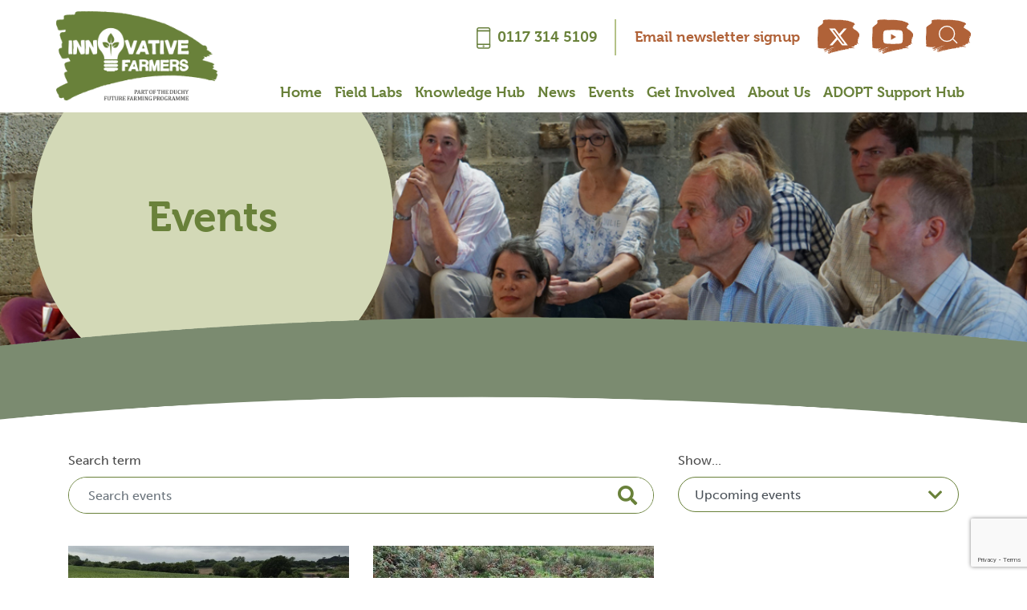

--- FILE ---
content_type: text/html; charset=utf-8
request_url: https://innovativefarmers.org/events/
body_size: 8370
content:

<!DOCTYPE html>
<html lang="en">
<head>
    <title>Events</title>
    <base href="/">
    <meta charset="UTF-8">
    <meta name="viewport" content="width=device-width, initial-scale=1, shrink-to-fit=no">
    <meta name="description" content="The latest Innovative Farmers events">
    <meta name="keywords" content="">
    <meta property="og:title" content="Events">
    <meta property="og:description" content="The latest Innovative Farmers events">
    <meta property="og:url" content="https://innovativefarmers.org/events/">

        <meta property="og:image" content="https://innovativefarmers.org/media/4wynpbl0/farmers-judging-which-wheat-variety-is-performing-best-from-the-22-planted-1.jpg">
        <meta name="twitter:card" content="summary_large_image">
        <meta name="twitter:title" content="Events">
        <meta name="twitter:description" content="The latest Innovative Farmers events">
        <meta name="twitter:image" content="https://innovativefarmers.org/media/4wynpbl0/farmers-judging-which-wheat-variety-is-performing-best-from-the-22-planted-1.jpg">

    <link rel="canonical" href="https://innovativefarmers.org/events/">
    <link rel="icon" type="image/png" href="/assets/saif-icon.png">
    <link rel="apple-touch-icon" type="image/png" href="/assets/favicon-apple.png" />

    <link media="all" rel="stylesheet" href="/assets/css/main.min.css">
    <link media="all" rel="stylesheet" href="/assets/css/xtra.css">

    



<script id="Cookiebot" src="https://consent.cookiebot.com/uc.js"
        data-cbid="49d65ec3-c76a-4e56-a41b-602fa70557da"
        data-blockingmode="auto"
        type="text/javascript">
</script>


        <!-- Google tag (gtag.js) -->
        <script async src="https://www.googletagmanager.com/gtag/js?id=G-434DLJZ9F6"></script>
        <script>window.dataLayer=window.dataLayer||[];function gtag(){dataLayer.push(arguments);}gtag('js',new Date());gtag('config','G-434DLJZ9F6');</script>
</head>
<body>
    <div class="if-header">
        <div class="container">
            <nav class="navbar navbar-expand-lg py-0 pl-0 pr-0">
                <a class="navbar-brand" href="#">
                    <img src="/media/wvjdkdtq/logo.png" width="202" alt="Innovative Farmers Logo">
                </a>
                <div class="order-1 order-sm-0 w-100 w-sm-auto" data-toggle="collapse">
                    <ul class="navbar-nav-mobile py-1 py-sm-0">
                            <li class="nav-item mr-3">
                                <a class="btn btn-icon btn-hazel pb-2" aria-current="page" href="https://twitter.com/IFarmers" target="_blank">
                                    <svg xmlns="http://www.w3.org/2000/svg" width="26" height="26" fill="white" viewBox="0 0 512 512">
                                        <path d="M389.2 48h70.6L305.6 224.2 487 464H345L233.7 318.6 106.5 464H35.8L200.7 275.5 26.8 48H172.4L272.9 180.9 389.2 48zM364.4 421.8h39.1L151.1 88h-42L364.4 421.8z" />
                                    </svg>
                                </a>
                            </li>
                            <li class="nav-item mr-3">
                                <a class="btn btn-icon btn-hazel pb-2" aria-current="page" href="https://www.youtube.com/@ifarmers" target="_blank">
                                    <svg xmlns="http://www.w3.org/2000/svg" width="26" height="26" fill="white" viewBox="0 0 576 512">
                                        <path d="M549.7 124.1c-6.3-23.7-24.8-42.3-48.3-48.6C458.8 64 288 64 288 64S117.2 64 74.6 75.5c-23.5 6.3-42 24.9-48.3 48.6-11.4 42.9-11.4 132.3-11.4 132.3s0 89.4 11.4 132.3c6.3 23.7 24.8 41.5 48.3 47.8C117.2 448 288 448 288 448s170.8 0 213.4-11.5c23.5-6.3 42-24.2 48.3-47.8 11.4-42.9 11.4-132.3 11.4-132.3s0-89.4-11.4-132.3zm-317.5 213.5V175.2l142.7 81.2-142.7 81.2z" />
                                    </svg>
                                </a>
                            </li>
                        <li class="nav-item">
                            <a class="btn btn-icon btn-hazel JsSearchInputBtn"><img src="/assets/images/search_white.svg" width="18" alt="Magnifying glass icon"></a>
                        </li>
                    </ul>
                </div>
                <button class="navbar-toggler" type="button" data-toggle="collapse" data-target="#navbarNav2">
                    <i class="fas fa-bars"></i>
                </button>
                <div class="container d-md-flex d-sm-block align-items-md-end flex-md-column pr-0 order-1 order-sm-0">
                    <div class="collapse navbar-collapse pt-4 pb-2" id="navbarNav">
                        <ul class="navbar-nav">
                                <li class="nav-item separator">
                                    <a href="tel:01173145109" class="btn btn-link text-green-grass" aria-current="page"><img class="mr-2" src="/assets/images/mobile_green.png" width="18" alt="Mobile phone icon">0117 314 5109</a>
                                </li>
                                    <li class="nav-item">
                                        <a class="btn btn-link text-hazel" aria-current="page" href="/#newsletterSignUp">Email newsletter signup</a>
                                    </li>
                                <li class="nav-item mr-3">
                                    <a class="btn btn-icon btn-hazel pb-2" aria-current="page" href="https://twitter.com/IFarmers" target="_blank">
                                        <svg xmlns="http://www.w3.org/2000/svg" width="26" height="26" fill="white" viewBox="0 0 512 512">
                                            <path d="M389.2 48h70.6L305.6 224.2 487 464H345L233.7 318.6 106.5 464H35.8L200.7 275.5 26.8 48H172.4L272.9 180.9 389.2 48zM364.4 421.8h39.1L151.1 88h-42L364.4 421.8z" />
                                        </svg>
                                    </a>
                                </li>
                                <li class="nav-item mr-3">
                                    <a class="btn btn-icon btn-hazel pb-2" aria-current="page" href="https://www.youtube.com/@ifarmers" target="_blank">
                                        <svg xmlns="http://www.w3.org/2000/svg" width="26" height="26" fill="white" viewBox="0 0 576 512">
                                            <path d="M549.7 124.1c-6.3-23.7-24.8-42.3-48.3-48.6C458.8 64 288 64 288 64S117.2 64 74.6 75.5c-23.5 6.3-42 24.9-48.3 48.6-11.4 42.9-11.4 132.3-11.4 132.3s0 89.4 11.4 132.3c6.3 23.7 24.8 41.5 48.3 47.8C117.2 448 288 448 288 448s170.8 0 213.4-11.5c23.5-6.3 42-24.2 48.3-47.8 11.4-42.9 11.4-132.3 11.4-132.3s0-89.4-11.4-132.3zm-317.5 213.5V175.2l142.7 81.2-142.7 81.2z" />
                                        </svg>
                                    </a>
                                </li>
                            <li class="nav-item">
                                <a class="btn btn-icon btn-hazel JsSearchInputBtn"><img src="/assets/images/search_white.svg" width="18" alt="Magnifying glass icon"></a>
                            </li>
                        </ul>
                    </div>

                    <div class="collapse if-navbar navbar-collapse pt-3 pb-1" id="navbarNav2">
                        <ul class="navbar-nav">
                                        <li class="nav-item"><a class="nav-link" href="/">Home</a></li>
                                        <li class="nav-item"><a class="nav-link" href="/field-labs/">Field Labs</a></li>
                                        <li class="nav-item"><a class="nav-link" href="/knowledge-hub/">Knowledge Hub</a></li>
                                        <li class="nav-item"><a class="nav-link" href="/news/">News</a></li>
                                        <li class="nav-item"><a class="nav-link" href="/events/">Events</a></li>
                                        <li class="nav-item dropdown">
                                            <a class="nav-link dropdown-toggle" href="#" data-toggle="dropdown">Get Involved</a>
                                            <div class="dropdown-menu dropdown-large">
                                                <div class="row">
                                                    <div class="col-12">
                                                        <a class="title" href="/get-involved/">
                                                            <h6 class="title">Get Involved</h6>
                                                        </a>
                                                        <ul class="list-unstyled">
                                                                <li><a href="/get-involved/submit-a-field-lab-idea/">Submit a Field Lab Idea</a></li>
                                                                <li><a href="/get-involved/coordinator-resources/">Coordinator Resources</a></li>
                                                                <li><a href="/get-involved/field-lab-application-guidelines/">Field Lab Funding Guidelines</a></li>
                                                                <li><a href="/get-involved/become-a-field-lab-coordinator/">Become a coordinator</a></li>
                                                        </ul>
                                                    </div>
                                                </div>
                                            </div>
                                        </li>
                                        <li class="nav-item dropdown">
                                            <a class="nav-link dropdown-toggle" href="#" data-toggle="dropdown">About Us</a>
                                            <div class="dropdown-menu dropdown-large">
                                                <div class="row">
                                                    <div class="col-12">
                                                        <a class="title" href="/about-us/">
                                                            <h6 class="title">About Us</h6>
                                                        </a>
                                                        <ul class="list-unstyled">
                                                                <li><a href="/about-us/whos-involved/">Who&#x27;s involved</a></li>
                                                                <li><a href="/about-us/farmer-led-innovation-in-scotland/">Farmer-led innovation in Scotland</a></li>
                                                                <li><a href="/about-us/contact-us/">Contact us</a></li>
                                                                <li><a href="/about-us/what-is-a-field-lab/">What is a field lab?</a></li>
                                                        </ul>
                                                    </div>
                                                </div>
                                            </div>
                                        </li>
                                        <li class="nav-item"><a class="nav-link" href="https://farmpep.net/adopt/front" target="_blank">ADOPT Support Hub</a></li>
                        </ul>
                    </div>
                </div>
            </nav>
        </div>
    </div>
    <div class="container-fluid search-input" id="JsSearchInputContainer">
        <div class="container">
            <div class="row">
                <div class="col-lg-6 mx-auto">
                    <h2>What are you looking for?</h2>
                    <form action="/search/">
                        <div class="input-group input-group-search mb-3">
                            <input type="text" class="form-control" name="term" id="inputSearch">
                        </div>
                    </form>
                </div>
            </div>
        </div>
        <div class="header-deep-curve" style="background-image:url('/assets/images/bg_header_curve.png')">
        </div>
    </div>


<div class="jumbotron jubotron-fluid header header-short">
    <div class="bg-image" style="background-position:center;background-repeat:no-repeat;background-size:cover;background-image:url(/media/lzlane2g/dsc01604.jpg?rxy=0.49123516182374033,0.31490362538763317&amp;width=1200&amp;height=300&amp;v=1d9c6108f485940)">
        <div class="container">
            <div class="row">
                <div class="header-circle">
                    <div class="header-content">
                        <h1 class="text-green-grass mt-3">
                            Events
                        </h1>
                    </div>
                </div>
            </div>
        </div>
    </div>
    <div class="header-short-curve">
        <div class="container container-curve">
        </div>
    </div>
</div>
    
<form action="/events/" class="js-ajax js-ajax-blockui js-submit-on-load js-page-reset-form" data-ajax-replace="#eventResults" enctype="multipart/form-data" id="formd7228c9a4cec4e70b4fb07ee51540b0c" method="post">    <div class="container">
        
<div class="row">
    <div class="form-group col-md-8">
        <label for="Term">Search term</label>
        <div class="input-group input-group-search">
            <input class="form-control" id="Term" name="Term" placeholder="Search events" type="text" value="" />
        </div>
    </div>
    <div class="form-group col-md-4">
        <label for="Direction">Show...</label>
        <div class="select-input-custom">
            <select class="form-control js-submit-on-change" data-val="true" data-val-required="The Show... field is required." id="Direction" name="Direction"><option selected="selected" value="0">Upcoming events</option>
<option value="1">Past events</option>
</select>
        </div>
    </div>
</div>
    </div>
    <div class="container" id="eventResults"></div>
<input name="__RequestVerificationToken" type="hidden" value="CfDJ8B2b2J1cGxpMphL0S2uUT3UOW5MXAkLv5RyYjF0pQLjpiKQTV9tWR_eTENX_ThZ_f0X6Tkmce4Mpk46ZaG0wXkqVscuJvOORncMKiNzcJx0KrWz3VYdjzgNsPcV7tMw9fu8RPNzxjDTEd9LfqyKdKXw" /><input name="ufprt" type="hidden" value="CfDJ8B2b2J1cGxpMphL0S2uUT3Ud26WDAqgp6L9XY7BJFvv3LIGIl4sNcabX62IWv4xVESBEjpVySRVPzhXDAxIuvgafOUK8RTfxBk9BkOg4tIMSLNa8kAZotukxmNMGV50p1s38CDZLgMyspHeVEk8q2W4" /></form>

    <footer>

<div id="newsletterSignUp" class="container-fluid newsletter-signup" style="background-image:url(/assets/images/bg_newsletter.png)">
    <div id="mc_embed_shell" class="container">
        <link rel="stylesheet" type="text/css" href="//cdn-images.mailchimp.com/embedcode/classic-061523.css">
        <div id="mc_embed_signup" class="row">
            <form action="https://innovativefarmers.us13.list-manage.com/subscribe/post?u=8bc9c94e4de6a87511ca153dd&amp;id=ba81d2a181&amp;f_id=00b298e2f0" method="post" id="mc-embedded-subscribe-form" name="mc-embedded-subscribe-form" class="validate col-lg-6 col-12 m-0" target="_blank">
                <div id="mc_embed_signup_scroll">
                    <h3 class="h-1 text-light">Sign up to our newsletter</h3>
                    <p class="text-light">
                        And be at the cutting edge of nature friendly farming. Subscribe to receive the latest results and innovation opportunities from farmer-led research projects in our network and beyond.
                    </p>
                    <div class="row">
                        <ul class="custom-list row row-cols-2">
                                    <li class="col">Discover new field labs </li>
                                    <li class="col">Future on-farm research</li>
                                    <li class="col">The latest results</li>
                                    <li class="col">Hear about our events</li>
                        </ul>
                    </div>
                    <div class="row">
                        <div class="mc-field-group form-group col-md-6 mb-0 d-flex flex-column">
                            <label for="mce-FNAME">First Name *</label>
                            <input type="text" name="FNAME" class="required text form-control" style="border-radius: 30px;" id="mce-FNAME" required="" value="" placeholder="Jane">
                        </div>
                        <div class="mc-field-group form-group col-md-6 mb-0 d-flex flex-column">
                            <label for="mce-LNAME">Last Name *</label>
                            <input type="text" name="LNAME" class="required text form-control" style="border-radius: 30px;" id="mce-LNAME" required="" value="" placeholder="Doe">
                        </div>
                        <div class="mc-field-group form-group col-12 col-md-12 d-flex flex-column mb-0">
                            <label for="mce-EMAIL">Email Address *</label>
                            <input type="email" name="EMAIL" class="required email form-control" style="border-radius: 30px;" id="mce-EMAIL" required="" value="" placeholder="Example@mail.com">
                        </div>
                            <div class="mc-field-group form-group col-md-6 d-flex flex-column mb-0">
                                <label for="mce-select-1" class="inputState">I am a * </label>
                                <div class="select-input-custom">
                                    <select name="MMERGE7" class="required select form-control" id="mce-select-1" required="">
                                        <option value="">Choose</option>
                                            <option value="Farmer/grower">Farmer/grower</option>
                                            <option value="Landowner">Landowner</option>
                                            <option value="Woodland/Forestry">Woodland/Forestry</option>
                                            <option value="Agricultural advisor">Agricultural advisor</option>
                                            <option value="Vet">Vet</option>
                                            <option value="Supply chain professional">Supply chain professional</option>
                                            <option value="Government agency/policy maker">Government agency/policy maker</option>
                                            <option value="Researcher">Researcher</option>
                                            <option value="Student">Student</option>
                                            <option value="NGO">NGO</option>
                                            <option value="Press and media">Press and media</option>
                                            <option value="Other">Other</option>
                                    </select>
                                </div>
                            </div>
                            <div class="mc-field-group form-group col-md-6 d-flex flex-column mb-0">
                                <label for="mce-select-2" class="inputState">From * </label>
                                <div class="select-input-custom">
                                    <select name="MMERGE6" class="required select form-control" id="mce-select-2" required="">
                                        <option value="">Choose</option>
                                            <option value="North West England">North West England</option>
                                            <option value="South East England">South East England</option>
                                            <option value="South West England">South West England</option>
                                            <option value="North East England">North East England</option>
                                            <option value="London">London</option>
                                            <option value="East Midlands">East Midlands</option>
                                            <option value="West Midlands">West Midlands</option>
                                            <option value="East England">East England</option>
                                            <option value="Wales">Wales</option>
                                            <option value="Scotland">Scotland</option>
                                            <option value="Northern Ireland">Northern Ireland</option>
                                            <option value="Yorkshire and The Humber">Yorkshire and The Humber</option>
                                            <option value="Outside the UK">Outside the UK</option>
                                    </select>
                                </div>
                            </div>
                    </div>
                    <div id="mce-responses" class="clear foot w-100">
                        <div class="response" id="mce-error-response" style="display: none;"></div>
                        <div class="response text-white" id="mce-success-response" style="display: none;"></div>
                    </div>
                    <div aria-hidden="true" style="position: absolute; left: -5000px;">
                        <input type="text" name="b_8bc9c94e4de6a87511ca153dd_ba81d2a181" tabindex="-1" value="">
                    </div>
                    <div class="optionalParent">
                        <div class="clear foot row">
                            <div class="col-4">
                                
<script src="https://www.google.com/recaptcha/api.js"></script>
<script>function ogrcscd312f554cbb4904a4524fe3491f07b1(){const v=mc.mce_validator;v.settings.submitHandler(v.currentForm)}</script>
<input type="submit" class="g-recaptcha btn btn-beige"
    value="Subscribe"
    data-sitekey="6LeRuLMlAAAAAF6NakR-wsiwIz9kEIS6J7kvbfF4"
    data-callback="ogrcscd312f554cbb4904a4524fe3491f07b1"
    data-action="submit"
    id="mc-embedded-subscribe"name="subscribe">
</input>
                            </div>
                            <div class="col-8"></div>
                        </div>
                    </div>
                </div>
            </form>
            <div class="col-lg-6 col-md-12 col-sm-12 d-flex align-items-start justify-content-center">
                    <img class="img-fluid newsletter-signup_img" src="/media/wuabgz4h/_if-pic-2-2.png">
            </div>
        </div>
        <script type="text/javascript" src="//s3.amazonaws.com/downloads.mailchimp.com/js/mc-validate.js"></script><script type="text/javascript">(function($){window.fnames=new Array();window.ftypes=new Array();fnames[0]=EMAIL;ftypes[0]=merge;fnames[1]=FNAME;ftypes[1]=merge;fnames[2]=LNAME;ftypes[2]=merge;fnames[7]=MMERGE7;ftypes[7]=merge;fnames[6]=MMERGE6;ftypes[6]=merge;fnames[3]=ADDRESS;ftypes[3]=merge;fnames[4]=PHONE;ftypes[4]=merge;fnames[5]=BIRTHDAY;ftypes[5]=merge;false}(jQuery));var $mcj=jQuery.noConflict(true);</script>
    </div>
</div>

<!-- CSS located on this page as migrating it into xtra.css will result in styling not being applied -->
<style>
    #mc_embed_signup #mc-embedded-subscribe-form div.mce_inline_error {
        border-color: #dc3545;
        background-color: transparent;
        color: #ff919c;
        margin-bottom: 0;
    }

    #mc_embed_signup #mc-embedded-subscribe-form input.mce_inline_error {
        background-image: url("data:image/svg+xml;charset=utf-8,%3Csvg xmlns='http://www.w3.org/2000/svg' width='12' height='12' fill='none' stroke='%23dc3545' viewBox='0 0 12 12'%3E%3Ccircle cx='6' cy='6' r='4.5'/%3E%3Cpath stroke-linejoin='round' d='M5.8 3.6h.4L6 6.5z'/%3E%3Ccircle cx='6' cy='8.2' r='.6' fill='%23dc3545' stroke='none'/%3E%3C/svg%3E");
        background-repeat: no-repeat;
        background-position: right 10px center;
        background-size: calc(0.75em + 0.575rem) calc(0.75em + 0.575rem);
        border-color: #dc3545;
    }

    #mc_embed_signup #mc-embedded-subscribe-form select.mce_inline_error {
        background-image: url("data:image/svg+xml;charset=utf-8,%3Csvg xmlns='http://www.w3.org/2000/svg' width='12' height='12' fill='none' stroke='%23dc3545' viewBox='0 0 12 12'%3E%3Ccircle cx='6' cy='6' r='4.5'/%3E%3Cpath stroke-linejoin='round' d='M5.8 3.6h.4L6 6.5z'/%3E%3Ccircle cx='6' cy='8.2' r='.6' fill='%23dc3545' stroke='none'/%3E%3C/svg%3E");
        background-repeat: no-repeat;
        background-position: right 40px center;
        background-size: calc(0.75em + 0.575rem) calc(0.75em + 0.575rem);
        border: 2px solid #dc3545
    }

    #mc_embed_signup #mc-embedded-subscribe-form input[type=text], input[type=email], select {
        padding-left: 20px !important;
    }
</style>
        <div class="container-fluid if-footer">
            <div class="container small text-md-left py-5">
                <div class="row">
                    <div class="col-md-3 mt-md-0 mt-3 mb-5 mb-md-0">
                        <img class="img-fluid" src="/media/wvjdkdtq/logo.png" alt="Innovative Farmers Logo">
                    </div>
                    <div class="col-md-9 mb-md-0 mb-3">
                        <div class="d-flex justify-content-end">
                            <strong class="mb-3">Proud to be associated with:</strong>
                        </div>
                        <div class="footer_logos flex-wrap">
                                            <a class="footer_logo" href="https://www.kccf.org.uk" target="_blank">
                                                <img src="/media/kalfxh4i/tkcf_logos_primary-positive.png?rmode=pad&amp;width=110&amp;height=70&amp;bgcolor=fff&amp;v=1da55195fc04370">
                                            </a>
                                            <span class="footer_logo">
                                                <img src="/media/fdhp3kf2/waitroseduchyorganicnontransparent.png?rmode=pad&amp;width=110&amp;height=70&amp;bgcolor=fff&amp;v=1dc53c5764a8450">
                                            </span>
                                            <span class="footer_logo">
                                                <img src="/media/letn12i1/soil.png?rmode=pad&amp;width=110&amp;height=70&amp;bgcolor=fff&amp;v=1d95e77bfea68f0">
                                            </span>
                                            <span class="footer_logo">
                                                <img src="/media/c4gnqn5o/organic-research-centre.png?rmode=pad&amp;width=110&amp;height=70&amp;bgcolor=fff&amp;v=1d95e78010595d0">
                                            </span>
                                            <span class="footer_logo">
                                                <img src="/media/utplsln1/innovation-for-agriculture.png?rmode=pad&amp;width=110&amp;height=70&amp;bgcolor=fff&amp;v=1d95e785feca110">
                                            </span>
                                            <span class="footer_logo">
                                                <img src="/media/5hnna0wo/leaf.png?rmode=pad&amp;width=110&amp;height=70&amp;bgcolor=fff&amp;v=1d95e7900ac0eb0">
                                            </span>
                        </div>
                    </div>
                </div>
                <div class="row">
                    <div class="col-12 mt-4 d-flex justify-content-between">
                        <div class="mb-0-last-child">
                            <p>© Soil Association 2024<br>Charity registered in England and Wales no 206862, in Scotland no SC039168.</p>
                        </div>
                        <div class="d-flex align-items-start justify-content-end flex-wrap-reverse">
                                <div class="footer_links d-flex flex-column flex-sm-row align-items-end text-nowrap">
                                        <a class="ml-3" href="/privacy-policy/">Privacy Policy</a>
                                        <a class="ml-3" href="/terms/">Terms</a>
                                </div>
                                <a class="footer_twitter_link ml-4" href="https://twitter.com/IFarmers" target="_blank">
                                    <svg xmlns="http://www.w3.org/2000/svg" width="26" height="26" fill="currentColor" viewBox="0 0 512 512">
                                        <path d="M389.2 48h70.6L305.6 224.2 487 464H345L233.7 318.6 106.5 464H35.8L200.7 275.5 26.8 48H172.4L272.9 180.9 389.2 48zM364.4 421.8h39.1L151.1 88h-42L364.4 421.8z" />
                                    </svg>
                                </a>
                                <a class="footer_twitter_link ml-4" href="https://www.youtube.com/@ifarmers" target="_blank">
                                    <svg xmlns="http://www.w3.org/2000/svg" width="26" height="26" fill="currentColor" viewBox="0 0 576 512">
                                        <path d="M549.7 124.1c-6.3-23.7-24.8-42.3-48.3-48.6C458.8 64 288 64 288 64S117.2 64 74.6 75.5c-23.5 6.3-42 24.9-48.3 48.6-11.4 42.9-11.4 132.3-11.4 132.3s0 89.4 11.4 132.3c6.3 23.7 24.8 41.5 48.3 47.8C117.2 448 288 448 288 448s170.8 0 213.4-11.5c23.5-6.3 42-24.2 48.3-47.8 11.4-42.9 11.4-132.3 11.4-132.3s0-89.4-11.4-132.3zm-317.5 213.5V175.2l142.7 81.2-142.7 81.2z" />
                                    </svg>
                                </a>
                        </div>
                    </div>
                </div>
            </div>
        </div>
    </footer>

    <script data-cookieconsent="necessary" src="/assets/js/preinit.js"></script>
    <script data-cookieconsent="necessary" src="/assets/js/vendor.min.js"></script>
    <script data-cookieconsent="necessary" src="/assets/js/app.js"></script>

    
</body>
</html>

--- FILE ---
content_type: text/html; charset=utf-8
request_url: https://www.google.com/recaptcha/api2/anchor?ar=1&k=6LeRuLMlAAAAAF6NakR-wsiwIz9kEIS6J7kvbfF4&co=aHR0cHM6Ly9pbm5vdmF0aXZlZmFybWVycy5vcmc6NDQz&hl=en&v=N67nZn4AqZkNcbeMu4prBgzg&size=invisible&sa=submit&anchor-ms=20000&execute-ms=30000&cb=3p89yr4jew1y
body_size: 48927
content:
<!DOCTYPE HTML><html dir="ltr" lang="en"><head><meta http-equiv="Content-Type" content="text/html; charset=UTF-8">
<meta http-equiv="X-UA-Compatible" content="IE=edge">
<title>reCAPTCHA</title>
<style type="text/css">
/* cyrillic-ext */
@font-face {
  font-family: 'Roboto';
  font-style: normal;
  font-weight: 400;
  font-stretch: 100%;
  src: url(//fonts.gstatic.com/s/roboto/v48/KFO7CnqEu92Fr1ME7kSn66aGLdTylUAMa3GUBHMdazTgWw.woff2) format('woff2');
  unicode-range: U+0460-052F, U+1C80-1C8A, U+20B4, U+2DE0-2DFF, U+A640-A69F, U+FE2E-FE2F;
}
/* cyrillic */
@font-face {
  font-family: 'Roboto';
  font-style: normal;
  font-weight: 400;
  font-stretch: 100%;
  src: url(//fonts.gstatic.com/s/roboto/v48/KFO7CnqEu92Fr1ME7kSn66aGLdTylUAMa3iUBHMdazTgWw.woff2) format('woff2');
  unicode-range: U+0301, U+0400-045F, U+0490-0491, U+04B0-04B1, U+2116;
}
/* greek-ext */
@font-face {
  font-family: 'Roboto';
  font-style: normal;
  font-weight: 400;
  font-stretch: 100%;
  src: url(//fonts.gstatic.com/s/roboto/v48/KFO7CnqEu92Fr1ME7kSn66aGLdTylUAMa3CUBHMdazTgWw.woff2) format('woff2');
  unicode-range: U+1F00-1FFF;
}
/* greek */
@font-face {
  font-family: 'Roboto';
  font-style: normal;
  font-weight: 400;
  font-stretch: 100%;
  src: url(//fonts.gstatic.com/s/roboto/v48/KFO7CnqEu92Fr1ME7kSn66aGLdTylUAMa3-UBHMdazTgWw.woff2) format('woff2');
  unicode-range: U+0370-0377, U+037A-037F, U+0384-038A, U+038C, U+038E-03A1, U+03A3-03FF;
}
/* math */
@font-face {
  font-family: 'Roboto';
  font-style: normal;
  font-weight: 400;
  font-stretch: 100%;
  src: url(//fonts.gstatic.com/s/roboto/v48/KFO7CnqEu92Fr1ME7kSn66aGLdTylUAMawCUBHMdazTgWw.woff2) format('woff2');
  unicode-range: U+0302-0303, U+0305, U+0307-0308, U+0310, U+0312, U+0315, U+031A, U+0326-0327, U+032C, U+032F-0330, U+0332-0333, U+0338, U+033A, U+0346, U+034D, U+0391-03A1, U+03A3-03A9, U+03B1-03C9, U+03D1, U+03D5-03D6, U+03F0-03F1, U+03F4-03F5, U+2016-2017, U+2034-2038, U+203C, U+2040, U+2043, U+2047, U+2050, U+2057, U+205F, U+2070-2071, U+2074-208E, U+2090-209C, U+20D0-20DC, U+20E1, U+20E5-20EF, U+2100-2112, U+2114-2115, U+2117-2121, U+2123-214F, U+2190, U+2192, U+2194-21AE, U+21B0-21E5, U+21F1-21F2, U+21F4-2211, U+2213-2214, U+2216-22FF, U+2308-230B, U+2310, U+2319, U+231C-2321, U+2336-237A, U+237C, U+2395, U+239B-23B7, U+23D0, U+23DC-23E1, U+2474-2475, U+25AF, U+25B3, U+25B7, U+25BD, U+25C1, U+25CA, U+25CC, U+25FB, U+266D-266F, U+27C0-27FF, U+2900-2AFF, U+2B0E-2B11, U+2B30-2B4C, U+2BFE, U+3030, U+FF5B, U+FF5D, U+1D400-1D7FF, U+1EE00-1EEFF;
}
/* symbols */
@font-face {
  font-family: 'Roboto';
  font-style: normal;
  font-weight: 400;
  font-stretch: 100%;
  src: url(//fonts.gstatic.com/s/roboto/v48/KFO7CnqEu92Fr1ME7kSn66aGLdTylUAMaxKUBHMdazTgWw.woff2) format('woff2');
  unicode-range: U+0001-000C, U+000E-001F, U+007F-009F, U+20DD-20E0, U+20E2-20E4, U+2150-218F, U+2190, U+2192, U+2194-2199, U+21AF, U+21E6-21F0, U+21F3, U+2218-2219, U+2299, U+22C4-22C6, U+2300-243F, U+2440-244A, U+2460-24FF, U+25A0-27BF, U+2800-28FF, U+2921-2922, U+2981, U+29BF, U+29EB, U+2B00-2BFF, U+4DC0-4DFF, U+FFF9-FFFB, U+10140-1018E, U+10190-1019C, U+101A0, U+101D0-101FD, U+102E0-102FB, U+10E60-10E7E, U+1D2C0-1D2D3, U+1D2E0-1D37F, U+1F000-1F0FF, U+1F100-1F1AD, U+1F1E6-1F1FF, U+1F30D-1F30F, U+1F315, U+1F31C, U+1F31E, U+1F320-1F32C, U+1F336, U+1F378, U+1F37D, U+1F382, U+1F393-1F39F, U+1F3A7-1F3A8, U+1F3AC-1F3AF, U+1F3C2, U+1F3C4-1F3C6, U+1F3CA-1F3CE, U+1F3D4-1F3E0, U+1F3ED, U+1F3F1-1F3F3, U+1F3F5-1F3F7, U+1F408, U+1F415, U+1F41F, U+1F426, U+1F43F, U+1F441-1F442, U+1F444, U+1F446-1F449, U+1F44C-1F44E, U+1F453, U+1F46A, U+1F47D, U+1F4A3, U+1F4B0, U+1F4B3, U+1F4B9, U+1F4BB, U+1F4BF, U+1F4C8-1F4CB, U+1F4D6, U+1F4DA, U+1F4DF, U+1F4E3-1F4E6, U+1F4EA-1F4ED, U+1F4F7, U+1F4F9-1F4FB, U+1F4FD-1F4FE, U+1F503, U+1F507-1F50B, U+1F50D, U+1F512-1F513, U+1F53E-1F54A, U+1F54F-1F5FA, U+1F610, U+1F650-1F67F, U+1F687, U+1F68D, U+1F691, U+1F694, U+1F698, U+1F6AD, U+1F6B2, U+1F6B9-1F6BA, U+1F6BC, U+1F6C6-1F6CF, U+1F6D3-1F6D7, U+1F6E0-1F6EA, U+1F6F0-1F6F3, U+1F6F7-1F6FC, U+1F700-1F7FF, U+1F800-1F80B, U+1F810-1F847, U+1F850-1F859, U+1F860-1F887, U+1F890-1F8AD, U+1F8B0-1F8BB, U+1F8C0-1F8C1, U+1F900-1F90B, U+1F93B, U+1F946, U+1F984, U+1F996, U+1F9E9, U+1FA00-1FA6F, U+1FA70-1FA7C, U+1FA80-1FA89, U+1FA8F-1FAC6, U+1FACE-1FADC, U+1FADF-1FAE9, U+1FAF0-1FAF8, U+1FB00-1FBFF;
}
/* vietnamese */
@font-face {
  font-family: 'Roboto';
  font-style: normal;
  font-weight: 400;
  font-stretch: 100%;
  src: url(//fonts.gstatic.com/s/roboto/v48/KFO7CnqEu92Fr1ME7kSn66aGLdTylUAMa3OUBHMdazTgWw.woff2) format('woff2');
  unicode-range: U+0102-0103, U+0110-0111, U+0128-0129, U+0168-0169, U+01A0-01A1, U+01AF-01B0, U+0300-0301, U+0303-0304, U+0308-0309, U+0323, U+0329, U+1EA0-1EF9, U+20AB;
}
/* latin-ext */
@font-face {
  font-family: 'Roboto';
  font-style: normal;
  font-weight: 400;
  font-stretch: 100%;
  src: url(//fonts.gstatic.com/s/roboto/v48/KFO7CnqEu92Fr1ME7kSn66aGLdTylUAMa3KUBHMdazTgWw.woff2) format('woff2');
  unicode-range: U+0100-02BA, U+02BD-02C5, U+02C7-02CC, U+02CE-02D7, U+02DD-02FF, U+0304, U+0308, U+0329, U+1D00-1DBF, U+1E00-1E9F, U+1EF2-1EFF, U+2020, U+20A0-20AB, U+20AD-20C0, U+2113, U+2C60-2C7F, U+A720-A7FF;
}
/* latin */
@font-face {
  font-family: 'Roboto';
  font-style: normal;
  font-weight: 400;
  font-stretch: 100%;
  src: url(//fonts.gstatic.com/s/roboto/v48/KFO7CnqEu92Fr1ME7kSn66aGLdTylUAMa3yUBHMdazQ.woff2) format('woff2');
  unicode-range: U+0000-00FF, U+0131, U+0152-0153, U+02BB-02BC, U+02C6, U+02DA, U+02DC, U+0304, U+0308, U+0329, U+2000-206F, U+20AC, U+2122, U+2191, U+2193, U+2212, U+2215, U+FEFF, U+FFFD;
}
/* cyrillic-ext */
@font-face {
  font-family: 'Roboto';
  font-style: normal;
  font-weight: 500;
  font-stretch: 100%;
  src: url(//fonts.gstatic.com/s/roboto/v48/KFO7CnqEu92Fr1ME7kSn66aGLdTylUAMa3GUBHMdazTgWw.woff2) format('woff2');
  unicode-range: U+0460-052F, U+1C80-1C8A, U+20B4, U+2DE0-2DFF, U+A640-A69F, U+FE2E-FE2F;
}
/* cyrillic */
@font-face {
  font-family: 'Roboto';
  font-style: normal;
  font-weight: 500;
  font-stretch: 100%;
  src: url(//fonts.gstatic.com/s/roboto/v48/KFO7CnqEu92Fr1ME7kSn66aGLdTylUAMa3iUBHMdazTgWw.woff2) format('woff2');
  unicode-range: U+0301, U+0400-045F, U+0490-0491, U+04B0-04B1, U+2116;
}
/* greek-ext */
@font-face {
  font-family: 'Roboto';
  font-style: normal;
  font-weight: 500;
  font-stretch: 100%;
  src: url(//fonts.gstatic.com/s/roboto/v48/KFO7CnqEu92Fr1ME7kSn66aGLdTylUAMa3CUBHMdazTgWw.woff2) format('woff2');
  unicode-range: U+1F00-1FFF;
}
/* greek */
@font-face {
  font-family: 'Roboto';
  font-style: normal;
  font-weight: 500;
  font-stretch: 100%;
  src: url(//fonts.gstatic.com/s/roboto/v48/KFO7CnqEu92Fr1ME7kSn66aGLdTylUAMa3-UBHMdazTgWw.woff2) format('woff2');
  unicode-range: U+0370-0377, U+037A-037F, U+0384-038A, U+038C, U+038E-03A1, U+03A3-03FF;
}
/* math */
@font-face {
  font-family: 'Roboto';
  font-style: normal;
  font-weight: 500;
  font-stretch: 100%;
  src: url(//fonts.gstatic.com/s/roboto/v48/KFO7CnqEu92Fr1ME7kSn66aGLdTylUAMawCUBHMdazTgWw.woff2) format('woff2');
  unicode-range: U+0302-0303, U+0305, U+0307-0308, U+0310, U+0312, U+0315, U+031A, U+0326-0327, U+032C, U+032F-0330, U+0332-0333, U+0338, U+033A, U+0346, U+034D, U+0391-03A1, U+03A3-03A9, U+03B1-03C9, U+03D1, U+03D5-03D6, U+03F0-03F1, U+03F4-03F5, U+2016-2017, U+2034-2038, U+203C, U+2040, U+2043, U+2047, U+2050, U+2057, U+205F, U+2070-2071, U+2074-208E, U+2090-209C, U+20D0-20DC, U+20E1, U+20E5-20EF, U+2100-2112, U+2114-2115, U+2117-2121, U+2123-214F, U+2190, U+2192, U+2194-21AE, U+21B0-21E5, U+21F1-21F2, U+21F4-2211, U+2213-2214, U+2216-22FF, U+2308-230B, U+2310, U+2319, U+231C-2321, U+2336-237A, U+237C, U+2395, U+239B-23B7, U+23D0, U+23DC-23E1, U+2474-2475, U+25AF, U+25B3, U+25B7, U+25BD, U+25C1, U+25CA, U+25CC, U+25FB, U+266D-266F, U+27C0-27FF, U+2900-2AFF, U+2B0E-2B11, U+2B30-2B4C, U+2BFE, U+3030, U+FF5B, U+FF5D, U+1D400-1D7FF, U+1EE00-1EEFF;
}
/* symbols */
@font-face {
  font-family: 'Roboto';
  font-style: normal;
  font-weight: 500;
  font-stretch: 100%;
  src: url(//fonts.gstatic.com/s/roboto/v48/KFO7CnqEu92Fr1ME7kSn66aGLdTylUAMaxKUBHMdazTgWw.woff2) format('woff2');
  unicode-range: U+0001-000C, U+000E-001F, U+007F-009F, U+20DD-20E0, U+20E2-20E4, U+2150-218F, U+2190, U+2192, U+2194-2199, U+21AF, U+21E6-21F0, U+21F3, U+2218-2219, U+2299, U+22C4-22C6, U+2300-243F, U+2440-244A, U+2460-24FF, U+25A0-27BF, U+2800-28FF, U+2921-2922, U+2981, U+29BF, U+29EB, U+2B00-2BFF, U+4DC0-4DFF, U+FFF9-FFFB, U+10140-1018E, U+10190-1019C, U+101A0, U+101D0-101FD, U+102E0-102FB, U+10E60-10E7E, U+1D2C0-1D2D3, U+1D2E0-1D37F, U+1F000-1F0FF, U+1F100-1F1AD, U+1F1E6-1F1FF, U+1F30D-1F30F, U+1F315, U+1F31C, U+1F31E, U+1F320-1F32C, U+1F336, U+1F378, U+1F37D, U+1F382, U+1F393-1F39F, U+1F3A7-1F3A8, U+1F3AC-1F3AF, U+1F3C2, U+1F3C4-1F3C6, U+1F3CA-1F3CE, U+1F3D4-1F3E0, U+1F3ED, U+1F3F1-1F3F3, U+1F3F5-1F3F7, U+1F408, U+1F415, U+1F41F, U+1F426, U+1F43F, U+1F441-1F442, U+1F444, U+1F446-1F449, U+1F44C-1F44E, U+1F453, U+1F46A, U+1F47D, U+1F4A3, U+1F4B0, U+1F4B3, U+1F4B9, U+1F4BB, U+1F4BF, U+1F4C8-1F4CB, U+1F4D6, U+1F4DA, U+1F4DF, U+1F4E3-1F4E6, U+1F4EA-1F4ED, U+1F4F7, U+1F4F9-1F4FB, U+1F4FD-1F4FE, U+1F503, U+1F507-1F50B, U+1F50D, U+1F512-1F513, U+1F53E-1F54A, U+1F54F-1F5FA, U+1F610, U+1F650-1F67F, U+1F687, U+1F68D, U+1F691, U+1F694, U+1F698, U+1F6AD, U+1F6B2, U+1F6B9-1F6BA, U+1F6BC, U+1F6C6-1F6CF, U+1F6D3-1F6D7, U+1F6E0-1F6EA, U+1F6F0-1F6F3, U+1F6F7-1F6FC, U+1F700-1F7FF, U+1F800-1F80B, U+1F810-1F847, U+1F850-1F859, U+1F860-1F887, U+1F890-1F8AD, U+1F8B0-1F8BB, U+1F8C0-1F8C1, U+1F900-1F90B, U+1F93B, U+1F946, U+1F984, U+1F996, U+1F9E9, U+1FA00-1FA6F, U+1FA70-1FA7C, U+1FA80-1FA89, U+1FA8F-1FAC6, U+1FACE-1FADC, U+1FADF-1FAE9, U+1FAF0-1FAF8, U+1FB00-1FBFF;
}
/* vietnamese */
@font-face {
  font-family: 'Roboto';
  font-style: normal;
  font-weight: 500;
  font-stretch: 100%;
  src: url(//fonts.gstatic.com/s/roboto/v48/KFO7CnqEu92Fr1ME7kSn66aGLdTylUAMa3OUBHMdazTgWw.woff2) format('woff2');
  unicode-range: U+0102-0103, U+0110-0111, U+0128-0129, U+0168-0169, U+01A0-01A1, U+01AF-01B0, U+0300-0301, U+0303-0304, U+0308-0309, U+0323, U+0329, U+1EA0-1EF9, U+20AB;
}
/* latin-ext */
@font-face {
  font-family: 'Roboto';
  font-style: normal;
  font-weight: 500;
  font-stretch: 100%;
  src: url(//fonts.gstatic.com/s/roboto/v48/KFO7CnqEu92Fr1ME7kSn66aGLdTylUAMa3KUBHMdazTgWw.woff2) format('woff2');
  unicode-range: U+0100-02BA, U+02BD-02C5, U+02C7-02CC, U+02CE-02D7, U+02DD-02FF, U+0304, U+0308, U+0329, U+1D00-1DBF, U+1E00-1E9F, U+1EF2-1EFF, U+2020, U+20A0-20AB, U+20AD-20C0, U+2113, U+2C60-2C7F, U+A720-A7FF;
}
/* latin */
@font-face {
  font-family: 'Roboto';
  font-style: normal;
  font-weight: 500;
  font-stretch: 100%;
  src: url(//fonts.gstatic.com/s/roboto/v48/KFO7CnqEu92Fr1ME7kSn66aGLdTylUAMa3yUBHMdazQ.woff2) format('woff2');
  unicode-range: U+0000-00FF, U+0131, U+0152-0153, U+02BB-02BC, U+02C6, U+02DA, U+02DC, U+0304, U+0308, U+0329, U+2000-206F, U+20AC, U+2122, U+2191, U+2193, U+2212, U+2215, U+FEFF, U+FFFD;
}
/* cyrillic-ext */
@font-face {
  font-family: 'Roboto';
  font-style: normal;
  font-weight: 900;
  font-stretch: 100%;
  src: url(//fonts.gstatic.com/s/roboto/v48/KFO7CnqEu92Fr1ME7kSn66aGLdTylUAMa3GUBHMdazTgWw.woff2) format('woff2');
  unicode-range: U+0460-052F, U+1C80-1C8A, U+20B4, U+2DE0-2DFF, U+A640-A69F, U+FE2E-FE2F;
}
/* cyrillic */
@font-face {
  font-family: 'Roboto';
  font-style: normal;
  font-weight: 900;
  font-stretch: 100%;
  src: url(//fonts.gstatic.com/s/roboto/v48/KFO7CnqEu92Fr1ME7kSn66aGLdTylUAMa3iUBHMdazTgWw.woff2) format('woff2');
  unicode-range: U+0301, U+0400-045F, U+0490-0491, U+04B0-04B1, U+2116;
}
/* greek-ext */
@font-face {
  font-family: 'Roboto';
  font-style: normal;
  font-weight: 900;
  font-stretch: 100%;
  src: url(//fonts.gstatic.com/s/roboto/v48/KFO7CnqEu92Fr1ME7kSn66aGLdTylUAMa3CUBHMdazTgWw.woff2) format('woff2');
  unicode-range: U+1F00-1FFF;
}
/* greek */
@font-face {
  font-family: 'Roboto';
  font-style: normal;
  font-weight: 900;
  font-stretch: 100%;
  src: url(//fonts.gstatic.com/s/roboto/v48/KFO7CnqEu92Fr1ME7kSn66aGLdTylUAMa3-UBHMdazTgWw.woff2) format('woff2');
  unicode-range: U+0370-0377, U+037A-037F, U+0384-038A, U+038C, U+038E-03A1, U+03A3-03FF;
}
/* math */
@font-face {
  font-family: 'Roboto';
  font-style: normal;
  font-weight: 900;
  font-stretch: 100%;
  src: url(//fonts.gstatic.com/s/roboto/v48/KFO7CnqEu92Fr1ME7kSn66aGLdTylUAMawCUBHMdazTgWw.woff2) format('woff2');
  unicode-range: U+0302-0303, U+0305, U+0307-0308, U+0310, U+0312, U+0315, U+031A, U+0326-0327, U+032C, U+032F-0330, U+0332-0333, U+0338, U+033A, U+0346, U+034D, U+0391-03A1, U+03A3-03A9, U+03B1-03C9, U+03D1, U+03D5-03D6, U+03F0-03F1, U+03F4-03F5, U+2016-2017, U+2034-2038, U+203C, U+2040, U+2043, U+2047, U+2050, U+2057, U+205F, U+2070-2071, U+2074-208E, U+2090-209C, U+20D0-20DC, U+20E1, U+20E5-20EF, U+2100-2112, U+2114-2115, U+2117-2121, U+2123-214F, U+2190, U+2192, U+2194-21AE, U+21B0-21E5, U+21F1-21F2, U+21F4-2211, U+2213-2214, U+2216-22FF, U+2308-230B, U+2310, U+2319, U+231C-2321, U+2336-237A, U+237C, U+2395, U+239B-23B7, U+23D0, U+23DC-23E1, U+2474-2475, U+25AF, U+25B3, U+25B7, U+25BD, U+25C1, U+25CA, U+25CC, U+25FB, U+266D-266F, U+27C0-27FF, U+2900-2AFF, U+2B0E-2B11, U+2B30-2B4C, U+2BFE, U+3030, U+FF5B, U+FF5D, U+1D400-1D7FF, U+1EE00-1EEFF;
}
/* symbols */
@font-face {
  font-family: 'Roboto';
  font-style: normal;
  font-weight: 900;
  font-stretch: 100%;
  src: url(//fonts.gstatic.com/s/roboto/v48/KFO7CnqEu92Fr1ME7kSn66aGLdTylUAMaxKUBHMdazTgWw.woff2) format('woff2');
  unicode-range: U+0001-000C, U+000E-001F, U+007F-009F, U+20DD-20E0, U+20E2-20E4, U+2150-218F, U+2190, U+2192, U+2194-2199, U+21AF, U+21E6-21F0, U+21F3, U+2218-2219, U+2299, U+22C4-22C6, U+2300-243F, U+2440-244A, U+2460-24FF, U+25A0-27BF, U+2800-28FF, U+2921-2922, U+2981, U+29BF, U+29EB, U+2B00-2BFF, U+4DC0-4DFF, U+FFF9-FFFB, U+10140-1018E, U+10190-1019C, U+101A0, U+101D0-101FD, U+102E0-102FB, U+10E60-10E7E, U+1D2C0-1D2D3, U+1D2E0-1D37F, U+1F000-1F0FF, U+1F100-1F1AD, U+1F1E6-1F1FF, U+1F30D-1F30F, U+1F315, U+1F31C, U+1F31E, U+1F320-1F32C, U+1F336, U+1F378, U+1F37D, U+1F382, U+1F393-1F39F, U+1F3A7-1F3A8, U+1F3AC-1F3AF, U+1F3C2, U+1F3C4-1F3C6, U+1F3CA-1F3CE, U+1F3D4-1F3E0, U+1F3ED, U+1F3F1-1F3F3, U+1F3F5-1F3F7, U+1F408, U+1F415, U+1F41F, U+1F426, U+1F43F, U+1F441-1F442, U+1F444, U+1F446-1F449, U+1F44C-1F44E, U+1F453, U+1F46A, U+1F47D, U+1F4A3, U+1F4B0, U+1F4B3, U+1F4B9, U+1F4BB, U+1F4BF, U+1F4C8-1F4CB, U+1F4D6, U+1F4DA, U+1F4DF, U+1F4E3-1F4E6, U+1F4EA-1F4ED, U+1F4F7, U+1F4F9-1F4FB, U+1F4FD-1F4FE, U+1F503, U+1F507-1F50B, U+1F50D, U+1F512-1F513, U+1F53E-1F54A, U+1F54F-1F5FA, U+1F610, U+1F650-1F67F, U+1F687, U+1F68D, U+1F691, U+1F694, U+1F698, U+1F6AD, U+1F6B2, U+1F6B9-1F6BA, U+1F6BC, U+1F6C6-1F6CF, U+1F6D3-1F6D7, U+1F6E0-1F6EA, U+1F6F0-1F6F3, U+1F6F7-1F6FC, U+1F700-1F7FF, U+1F800-1F80B, U+1F810-1F847, U+1F850-1F859, U+1F860-1F887, U+1F890-1F8AD, U+1F8B0-1F8BB, U+1F8C0-1F8C1, U+1F900-1F90B, U+1F93B, U+1F946, U+1F984, U+1F996, U+1F9E9, U+1FA00-1FA6F, U+1FA70-1FA7C, U+1FA80-1FA89, U+1FA8F-1FAC6, U+1FACE-1FADC, U+1FADF-1FAE9, U+1FAF0-1FAF8, U+1FB00-1FBFF;
}
/* vietnamese */
@font-face {
  font-family: 'Roboto';
  font-style: normal;
  font-weight: 900;
  font-stretch: 100%;
  src: url(//fonts.gstatic.com/s/roboto/v48/KFO7CnqEu92Fr1ME7kSn66aGLdTylUAMa3OUBHMdazTgWw.woff2) format('woff2');
  unicode-range: U+0102-0103, U+0110-0111, U+0128-0129, U+0168-0169, U+01A0-01A1, U+01AF-01B0, U+0300-0301, U+0303-0304, U+0308-0309, U+0323, U+0329, U+1EA0-1EF9, U+20AB;
}
/* latin-ext */
@font-face {
  font-family: 'Roboto';
  font-style: normal;
  font-weight: 900;
  font-stretch: 100%;
  src: url(//fonts.gstatic.com/s/roboto/v48/KFO7CnqEu92Fr1ME7kSn66aGLdTylUAMa3KUBHMdazTgWw.woff2) format('woff2');
  unicode-range: U+0100-02BA, U+02BD-02C5, U+02C7-02CC, U+02CE-02D7, U+02DD-02FF, U+0304, U+0308, U+0329, U+1D00-1DBF, U+1E00-1E9F, U+1EF2-1EFF, U+2020, U+20A0-20AB, U+20AD-20C0, U+2113, U+2C60-2C7F, U+A720-A7FF;
}
/* latin */
@font-face {
  font-family: 'Roboto';
  font-style: normal;
  font-weight: 900;
  font-stretch: 100%;
  src: url(//fonts.gstatic.com/s/roboto/v48/KFO7CnqEu92Fr1ME7kSn66aGLdTylUAMa3yUBHMdazQ.woff2) format('woff2');
  unicode-range: U+0000-00FF, U+0131, U+0152-0153, U+02BB-02BC, U+02C6, U+02DA, U+02DC, U+0304, U+0308, U+0329, U+2000-206F, U+20AC, U+2122, U+2191, U+2193, U+2212, U+2215, U+FEFF, U+FFFD;
}

</style>
<link rel="stylesheet" type="text/css" href="https://www.gstatic.com/recaptcha/releases/N67nZn4AqZkNcbeMu4prBgzg/styles__ltr.css">
<script nonce="jQhB3wH5euk0IjwzeozrsA" type="text/javascript">window['__recaptcha_api'] = 'https://www.google.com/recaptcha/api2/';</script>
<script type="text/javascript" src="https://www.gstatic.com/recaptcha/releases/N67nZn4AqZkNcbeMu4prBgzg/recaptcha__en.js" nonce="jQhB3wH5euk0IjwzeozrsA">
      
    </script></head>
<body><div id="rc-anchor-alert" class="rc-anchor-alert"></div>
<input type="hidden" id="recaptcha-token" value="[base64]">
<script type="text/javascript" nonce="jQhB3wH5euk0IjwzeozrsA">
      recaptcha.anchor.Main.init("[\x22ainput\x22,[\x22bgdata\x22,\x22\x22,\[base64]/[base64]/MjU1Ong/[base64]/[base64]/[base64]/[base64]/[base64]/[base64]/[base64]/[base64]/[base64]/[base64]/[base64]/[base64]/[base64]/[base64]/[base64]\\u003d\x22,\[base64]\\u003d\\u003d\x22,\x22R8KHw4hnXjAkwrIFY2s7WcOybmYmwpLDtSBHwphzR8KrGzMgKcONw6XDgsOiwpLDnsOdWcOWwo4IScKLw4/DtsOJwq7DgUkAcwTDoH4bwoHCnWjDuS4nwqUELsOvwoXDkMOew4fCg8OSFXLDozIhw6rDisOxNcOlw4gTw6rDj3LDgz/DjWbCpkFLdcOoVgvDoQdxw5rDvFQiwr5Fw78uP37DtMOoAsKWacKfWMO3SMKXYsOQZDBcBMKQS8OgaVVQw7jCuTfClnnCiy/ClUDDuVl4w7YPPMOMQEUZwoHDrSVXFErCi0kswqbDrFHDksK7w5DCn1gDw67Cmx4bwrjCscOwwozDi8KSKmXCosKCKDI4wr00wqF9wp7DlUzCkCHDmXFpY8K7w5gGScKTwqYWU0bDiMO9CBp2DMKGw4zDqjDCjjcfM3Frw4TCvsOGf8OOw7lSwpNWwrs/w6dse8KIw7DDu8ONLD/DosOewr3ChMOpA03CrsKFwpvCqlDDglvDo8OjSSY1WMKZw7NGw4rDomDDn8OeA8KkawDDtlDDusK2M8OxKlcBw5gnbsOFwqMBFcO1DTw/wovCoMOfwqRTwpA6dW7DnkM8wqrDvcKxwrDDtsKkwq9DEAfCnsKcJ00bwo3DgMKgFy8YD8O8wo/CjizDncObVFQWwqnCssKtEcO0Q2vCqMODw6/DoMKVw7XDq0ZHw6d2bi5Nw4tHQlc6I23DlcOlGHPCsEfCtmPDkMOLIlnChcKuPwzChH/Cun9GLMOCwq/Cq2DDiHohEWPDrnnDu8Kkwq0nCnEycsOBZsKzwpHCtsOsNxLDihfDicOyOcOSwrrDjMKXRFDDiXDDuxFswqzCo8OyBMO+TQ54c1jClcK+NMO8AcKHA0jClcKJJsKRRS/DuRHDqcO/EMKcwrhrwoPCnsODw7TDohoUIXnDl0Mpwr3CjMKaccK3woLDhwjCtcK9wo7Dk8KpLG7CkcOGHG0jw5kTPGLCs8OCw6PDtcObBF1hw6wdw4fDnVFqw6kuemfCoTxpw7LDsE/DkhTDn8K2Th/Do8OBwqjDocKfw7Imei4Xw6EILcOuY8O5B17CtMK3wpPCtsOqDcOawqUpCMOUwp3Cq8KTw6RwBcK2dcKHXSTCj8OXwrEfwplDwovDvU/CisOMw6HCoRbDscKcwpHDpMKRBcOVUVpzw6HCnR4sWsKQwp/DtMKHw7TCosK7V8Kxw5HDocK8F8OrwofDhcKnwrPDoUoJC24Rw5vCsiPCuGQgw4o/KzhmwpMbZsO+wqIxwoHDhcKcO8KoPFJYa3HCpcOOIT5LSsKkwpwwO8Oew6bDvWo1ecKkJ8Odw5jDvAbDrMOkw75/CcOhw57DpwJOwozCqMOmwp8OHyttTsOAfTfCgkovwrMmw7DCrh7ClB3DrMKtw7ERwr3DnVDClsKdw6fCsj7Di8K1V8Oqw4EHX2zCocKOTSAmwphNw5HCjMKaw6HDpcO4WsKGwoFRXxbDmsOwccK0fcO6RcOPwr/ClybCsMKFw6fCnkd6OEEUw6NAehnCksKlMHd1FUV8w7RXw7jCgcOiIhTCn8OqHGjDtMOGw4PConTDs8KdQsK+XcKJwoFOwowBw7/DlXjCl13CkMKiwqJNT2laE8KvwrLDsnTDqcKiOiPDsUM4wrPCv8OHw5RCwqPDt8KUwonDgz7DvVgYDETCoRUfP8K/SMKCw7Mza8KiY8OBOHADw53CoMOCUBPDnsKww6AKX13DksOCw6UgwqgDIcOxM8OMLjDContZGcK9w4bDsRVTfsOSE8Oww7RuTMOGwpYzMm4kwqQ2MEjCk8Oww6BHOxbDs1l2CCzCui4bBMO3wozCvApmw4nDpcKtw7EAJMKlw47DlMOINMOcw7fDhwvDkTMNIMODwrp/w7BrAsKZwqc5WsK4w5bCtlJSPhjDpBYlSH0yw6rCuVfCpMKYw6jDgF9OE8KPUzDCjHTDh1LDiy/[base64]/ClwDDuz3Dl8OJw4PDsMKEwo9cBQw9D2ZxVXjCoy7Du8Kww4fDu8KBTcKDw5hzKxXCn1Zoaw7DhnZiUcO8P8KJEjXCtmbCpVfDhHTCmUTCq8O/OiVCw4nDicKsBE/ChsOQWMOfw40iwqLDs8OKw47Cm8OuwpvCssOjNMOMC1nDrMOFEH05w7/CnAPDk8KwUMKawqVawo/CicKSw5YiwonCpmwLeMOlw7MUAXEwSmk/enIucMOXw4N9Vz3Do03CnQoiFU/CgMOkw6FnYWlwwqsIQl9dJBNhw4Bew5EVwoQUw6bCngHDlBLCvS3CjmDDgkRYTypEcyXDpAxQQcO9woHDgz/Cg8KfTcKoP8O9w4vCtsKgCMKqwrp/wqrDvi/[base64]/DtS4Qw4VQOMOrXcOPwoTClx/CoMOJw7l6UsKSwoTCm8KqTXgFwozDvGPClsKDwoJPwp0yE8KxNsKqKMOBQQ4/wrJXIcK0wozCq0HCshZKwp3ChsKYG8OZw4kRaMKAUwcOwpRTwpAUc8KpJ8KeRsKCR2R0wr/[base64]/[base64]/DpH4pw4nCphFwMcK7w7zDl1cOC8OhXXjDuMKxwqzDsMK1F8Odf8ONwrvClB/[base64]/w453w7NPw5hHwoHChcKjw6w5w5bCpHHDi2ADw6LDvl/ClTxmS3TCiSLDgMKPwozDqijDncKAw57CvUDDkMO6JcOXw5HCkMOlaRZgw5HDv8OKRxrDkX11wqnDugIewp0LAF/DjzJrw5w7Dy/[base64]/DqToCwqPCrH0pNDTCp8OYw4kHw6VTFQHClkR/wp3CkFIfGj/ChsOswqPDiRFiacKewoQkw5/CmsKDwozDscOXe8KGw6cdLsKwSsObM8O9MikNw7TCmsO6EsOkUUQcU8OPMg/DpcOZw7AaXijDrVfCpzfCuMOpw7LDtxjDozPCrMOTw7kCw7NewqJlworCpsOnwovDoDpXw5JmfzfDqcKGwoVneUgBXENsTW3DlMKNXWo0GgYKQMOmMcKWJ8OudB3CgsOnNSjDrsK/JsKTw6zDkTRdATUwwpwHfsKkw6/[base64]/MgnDjcKgL8KFVAZJU8KoY3XCmMOdw7zDncORLyrCicOIw4/[base64]/CsUTDl29awrJ4cgvDpw9ewqssfiPDnlLDh8Koai/DuGzDnG/DusONKGIjEHBkwodLwpcWwr58dC1Cw6TCqcK8w4zDuzhRwpQkworDpsOew4EGw7DChMOZXEEhwpsKYQwFw7TCqHRBYcKiwrnCrkpJT0HCs25ow5zCjUlUw7rCvsOrcC1/Bg/[base64]/Cu3DDhF/Do8Ouw6/[base64]/DrR9eecKYw4lCw4vDvMK/[base64]/CuW8/esKhw7xsYXpmYQXDk8KYw4paQsK9NHPCryjDjcKSw5kfwoMtwpnDkmXDqE8XwrLCi8KxwrhjUMKXF8OFRzXDrMKxOFcxwptEJ2k+aE/DgcKZwp0jcGxJTMKPw7TCiQ7DpMKqw5kiw49WwpvCl8K/PkEmfMOMJxHDvj7Dn8Oew40GOnnCkMKSSHfCu8KKw6MRw4tFwoRHHXDDs8ODFsK+WMKyXypYwrrDngh3NDfDgVJuI8K/AwxUw5HCrMKoQ3LDjMKaP8Kgw4fCrMOkOMO8wq0dwoTDtMK9cMODw5XCi8KhWcK/[base64]/woLDsGvDocK0w7zCoiN+w60sw6E9w6sxZzIpFMKMw4sHwrrDi8O8wpPDiMKtbRbCvsKyej9vWMKQXcKBDcKKw5lLTcKTwrMxUhfDpcKUw7HCvGMOw5fDjy7DoF/ChnJPezBpw7XDq2fCksKrAMO8wrpfU8KBI8Obw4DCrk88FXITL8Ogw5ENwr4+w6xdw6bChwTCu8OBwrMcwo/CuBsiw6k/[base64]/[base64]/DlRvCj8ObwoTDt8K5w5nDhMKZbUvDrMKwwpfDjVzDu8OkO3LDucOIwpbDjBbCu0ALwos/w7nDtcKZG3xrFlXCqMKAwoPCocK6f8OQd8Ofd8K9RcK+TcOHYQfCpwVTPMKqwrXDv8KLwqbCq2A0G8KowrHDlsOVSW0kwqTCh8KdJlDCo1osfgrCigAIacOofR7CsC5wUznCpcKXVC/ClF4Uwq1fFMOlYcK9w5HDpMOuwq1ewp/CuzzCt8KXwoXCl1t2w5DClMKNw4oTw696QMOYw7IwKcOhZFluwrXCocKTw6dZwq92w4HCssKDWcOyD8OeG8K4C8KSw5o2EVTDiGrDjMO9wr0gesOdccKKPCXDpMKwwpY1wpnCmkTDrn3Cl8Kdwohfw6pMaMKOwobClMO3OcK/[base64]/DoVzCoEZLZMOgw7NcZ8Kkwp9qcnfCjikhw5HDpsOMAMKET8KbBcOIwoDCi8KBw6RRwpJsU8O/Mm7CgVY6wrnDvmzDqgk1w5xbQsOwwpNHwrbDvMOmwoJeQQFVwprCp8OBc17CosKlYMKFw7obw5w0VMKZE8K/GcOzw6lzdMK1Bg/CvyAKWEp4w5HDhzlewr/DhcKQMMKTWcODw7bDjsOgCy7CicOlWyQVw4/Ci8K1OMOcPizCksOVQiHCvcKxwp9gw6pCw7PDgMKReEhwbsOEZkPCpk9cAMK3PDvCgcKxwqBOSzDCikXCk3TCiyfDqXQMw6taw4bDtlvDvhdBa8KDIQYowr7Cj8KSaQ/CugjCpcKPw5wlwoRMw5YqT1XCkRTCpMOew5x6w4V5W305wpMXM8OEXcKofsOUwrNIw7jDuTQkw7DCicOyTRrCvsO1w7Fkwq/CuMKDJ8OyUljCpi3DvD7CpmvCrS3DknFTw6lDwrjDosOtw4U8wqg1HcOGECl2w7PCqcOWw5nDnmlHw64Fw4bCpMOEw6JwUXfCmcK/bsKPw7MMw63CicKnK8O1E3Jjw789HEowwoDDohTDigLCr8Ouw6M4DSLDscK3KMOlwp93OGbCp8KBPMKWwoLCs8O0XMKiFzMWasOHKzQHwojCosKPGMKzw54dK8K0OhB5FVELwqhAaMOnw57DlHfDmxbDuglcwpfDocOow6zCvMONQ8KFdWEiwqMxw5I/[base64]/w7nCv01wwpDDpcOMwpk1wqXDucKLw5JKJw5YdMO4w5HDrEpXOcOxQwI9IgEow6kMJMORwp3DtANgMkRsFsOvwqITwoAGwqbCtsOow5Q8YcOgaMOhOy7DjMOKw5l1SsK+LiNkR8OBbAXCtiYdw4kEPsOXPcOdwpFsSBw/[base64]/Ck8KERQ/DkMKDYsK6wpt1wrPDvCVLwq5qJz4BwobDmz/CvsOHAMKFw4TDlcOqw4TDtTfDmsODCcOewp9qw7bDisKywovCgsKWbcKyAV5zUMOoMQPDgC3DlcKtG8OrwrnDssOCNRI1woDDp8OAwqoBw4rCuBnDkMOGw7vDvsOWw7rCr8Obw6gPMS5vBwfDuU8pw6cvwpBQDVxBJ2TDn8Ofw5bCvn3CqcKqCA3Cm0TCvMK/NcKDHGPCksOBEcKDwqx4NnRVIcKVwr5aw4LCrBtWwqrCpcK8NsKnwqoCw4MWB8OnIT/Cv8K7CcKoPh1PwpHCoMOyMcKww4sKwpx4UCtfwqzDiHQeIMKpfcKyUkEYw5wfw4bCl8OmBMOdwp9MBcOHA8KuYQRewq/ChcKuBsKoMMKkTsOIQ8O8TsK3B0I8ZsKJwoUJwqrCm8OHwroUExXCosKJw57CjDV8Lj8KwpDCtT0hwqbDnUzDsMK/wp86ewDCo8KJKRvDvcOGZ03CkSvCqkZxXcOww4/CvMKNwrRPCcKKZcKgw5cVw5HCm2lxM8OSXcOBRRt1w53DqHBswqkYDMKDA8OsRETCq38+TcO3wq/[base64]/woQMLiEtwp3DiMKPWRdEwpoJwo8Tw6V1ZcK2EcKDw6rCjcKGwrPCnMOYw79LworClg1IwqHDuynCpsKvByjCiDjDusOkccKwNTBEw4IKw4EMIWXCoVlEw5kvwrpHLmpRU8OGAMOJesK4EMOmw7tOw5bCksOBU1rClj9swq0OBcKLw7jDlHhHcGzCuD/Dp0Yqw5rCiA0KTcO9PSTCrGLCqCZ2WyvDq8Olw7RBV8KbD8Kjw4hXw64Vw48cPn00wo/[base64]/AGg5wqDCnjfDoV/Dm8KBw50xwqR7wq/DosKvwpp0UsKKw5zDvMOaM3nDnTPDvcKdwoYewpYUw5QNAEjCkU5swrobcQLDr8OxNsOYBWHCimtvOMKQwr9mSXkpNcOlw6TCoTgJwqTDmcKrw5XDosOpQA5iacOPwrvCtMO/[base64]/ChcO2KcKowrPCo2nCpGrDpzzCtxFoE8OvAcOFVhXDp8KpGEM9wpvCsx/CkEcCw5jCv8KKw5B9wqvCssOGTsKxBMK7dcO9wr0gZivCiXRUIhPCsMOgfy4/[base64]/CkHAawrPDsBYtHsOxUMOufcOPT33CmFfDggh5wofDnBfCr38tIlbDtsKLacOBXijCvGlnacKcwp9qNFbCgHFew4Rpwr3CmMO/w49Re07CowzCvSQBw6XDthMhw6LCmndww5LCsUdIwpXDnQM4w7EQw6MIw7oew4NSwrFidMKZw6/Dg1fDoMKnYcKsWsOFwoDDlD8mTwk+BMK4wpXCv8KLX8KIwps/woYxIyp8wqjCpQYQw5XCmylow5XCoRxww7UIwqnDgAckw4ocw6LCvMOaaUjDmltaScKjEMKew5jCocOkUCk6bsOhw4zCiAPDi8K0w5nCrcO8ZsKyEW0ZRyJfw7bCpHE5w4rDnsKMwqNrwqARwr7ClSPCmsOHS8Kowq9Wcj8eE8OEwq0Uw5/CocOzwpZhCsKcM8OEaWTDhMKzw7TDuinCs8KAfsOwZ8O7D11qVxwWw41pw5xPw5rDuTXChzwFB8OZUjDDtVEJWMOhw6XCukVtwq3DlkNjS2rCvVXDmRdyw69jNcO3bjVQwpMHCRxPwobCqg/ChMOYwoFOdcO0X8OsOMOmwrpgI8Kswq3DvsOAXcOdw7bCmsOqPW7DrsK+wqIxNWrCmBjDhR1eCcKnewhjw4vCpz/[base64]/w7bCsgk5w4UKwqhzw6F9w6HCpMKrOnDDssOEwokcwqXDg3VUw6N9En4kbW7DuXLCrHVnw5YLaMOlXjIqw73CqMO6wo3DuH8tL8Oxw4pgUmUSwqDCicKQwqjDi8OAw5/Cu8Ogw5/DuMK5U2xvw6jCkDRgKRDDo8OWIsOCw5TDmcOww4cXw5PCrsKQwrvCm8KrLE/[base64]/DuMKKesKWw4JMw5V4CcKVw4TCncORwonDsQDDgcKXw4rCoMK4dFHChl0fT8Ogw4bDp8KKwphSKQgmIh/Cl3ljwo/ClHQOw5DCqMOBw77CucOYwoHDsGXDicKhw5nDim3CiV7CtsOcAhEKwrhJCzfCvsKkw4/DqAbDm1vDv8K9Bw5Aw70Vw509cR0Mdyh+cjl/GMKuAMO7CcKgwojCmyzCr8OVw7Nwcx9/[base64]/CmSAZZ8O5w4Uqw4XCjnTCiGvDgW4Kwrl3Y2nCiFbDkRocwprDu8OKTiYkw7MACn/CmsOjw6rCkxHCoh/DjSnCvMOFwpFPwro8wqfCqWjCi8KnVMK9w6cySH0Xw6E/[base64]/CksO6wpbDjzIUYBxtw7TDg8OwHiDCt3fDnMO8Y0HCj8OlYsKgwoXDscO/w4HCvMKnw55lw6Mew7R8w6jDuA7CnEjDjinDq8KPw6XClAxBwoMeb8KbP8OPAMOsw4fDhMKCM8KzwodNGUh6H8KNOcOvw4glwrscIMKZw6dYQTdBwotWbsKqwrIDw63DpUd5eR3DvcO0worCs8OlWjfChcOzwqY+wr45w6xROsO6TmZSIsKdZMKtAcORCT/CmFAVw6nDt1sJw4NNwrcbw7/CvxcXMsO5wpzDuFg8w6/[base64]/[base64]/[base64]/CogbDklTDvm7CjXQ6Zk44XwHCrsKtZEw+w63CgcKnwrwkAMOnwrMLRhnDv2Jzw6HDg8O/w4TDqQoYOBbDk0N/w6hQBsOGwr7DkDDCj8O8wrIgw6UBwrxaw4oRw6jDtMKmw7rDvcOxLcKjwpRHw43CiH0zX8KsXcKHw4bDm8O+wrfDlMKUO8KCwqvDsHR/wpdywoRLazPDq2TDtjBOWzEmw7teBcO5H8Oow5VPEcOLH8Offw4bwqDDssKdw5nDvRTCviDDmml/wrRQwp5Bwr7CpAJBwrfCkjswAcK9wp1kwobCpcKEw5oTwo0/EMKNUFLCmENWOsKPfRYMwrnCi8OrS8OTN00Pw7ZpZsKTdsKXw6tyw6XDssOZTDIZw6o/woXClA7Cg8OaT8OnHiHDgMO1wp0Mw4k3w4fDrU7DjWJ1w4E6CCLDnjkTFsKYwpbDu3Ehw7HDisO4S0M1w5jCqMO/[base64]/[base64]/[base64]/Cp290YsK2EAXDnMOyMQDCgcKyw57DmMKkOsOfwqPDiWnDnsO2w7/DiyHDohPCjcO8PMKDw4R7ZTBMwoYwIxgEw7jCtMK+w7/CisKswrDDgMKkwqF1RsOTw4vCjsOdw5YET2nDtkAsTHMjw4R2w6oWwqvCv3DDnmsHPlfDhcKDf1HCiGnDgcKsEF/Cv8Kqw6/CgcKAC0M0AER8LMK3w5QXCDvCqWVPw6/DvERKw6twwoPDlsOWCsOVw6vDjcKFLHbCoMOnK8KcwpF5wrHDvcKoFHjDiE0hwpvClnAbFsKFaV4wwpTCu8OKw7rDqsKEOmrCqB0tAcO3L8KXN8Oew4B6WG/CusOtwqfDuMOAwr/[base64]/CqsK4S145SW/[base64]/DrgHDosKjc8KrRMKHQS7Cr8KmWV3Dl3AWEMKWWMOCw6U1w5VbbQ1bwqpNw4kfdcO4H8KXwoFGBMOQw7bDu8KTMywDw6tFwqnCszQiw7bCrMKIAy3Cm8KBw58/P8KsDcK3wpLCl8OTLMOODwBnwog6DsO+ZMKow7LDmB5vwqBhHHxpwp3DtMOdAsO8woRCw7jDlcOvw4XCqydYdcKMacO+LDHDgUbDtMOkwqPDosO/[base64]/Dh8O8EsKcGsKFP2HDssKuw6ELAsKCPHwxdcKuVMK0ZDrDmkzDosObw5bDhcORS8KHwobDkMOvwq3DkQgMwqEbw54uYGgYLFl3wpnDt2/[base64]/DsMOIT15Qbm1swqHCnkpTdcKHNsOjHMKHwoM3wo3DpS5fw7ULwp9xwpBgX0QAw7orcVwfFMOCJcOQeEUyw6PDpsOQw73DrB0JecKTRADCs8OyK8K1ZgrCvsOewowyOsOjQ8K9w4wVbsOTU8Ksw68pwo18wrDDl8OEwr/[base64]/DhMK3csOjw7VbworCiMKbw7fCn0pxwo/CsMKVJ8KswonCg8KxAFbCiRrDlMKswrjDlsK2esOTAwDCi8Kmw4TDviHCmsK1ERvCo8ORXEQ2w4kYw6/[base64]/[base64]/AMOIcA5RwpBkLTPDjcKQDFN/w5DCk8KjR8OeIDrCrHLCkh0IfsKpU8OCcsOgC8OOW8OMPMKzw4HCjRbDoHvDlsKVQ2HCol3DpMOuf8Knw4HDvMOzw4dbw5/CpEgJGUHClMKQw6nDnivDicKPwpEYCsOjDsOqFcKVw7t2w6HDqWXDrAbCn3LDmQ7DihTDpMKmwpRYw5LCqMOvwrxiwrVPwpQRwpk6w7jDi8OVKBTDv2/CsCDCncOXIMOiR8OEPMOFbMOTMcKELVgnQQHCg8KfOsO2wpYiKTcvGsKwwoZFIMOqPcO/[base64]/Dm8Ocw4rCpCrCuMOUSMK9bxPCmyvDkHTDq8OTCkBuwr3DjMOZw7BqVwt4wq3DuyfDn8KecGDCu8OAw57ClcKUwq/Ci8K+wrUQwpXDvGbCnAvCj3XDn8KGMDrDosKjOMOwbsK6M1lrw5DCsV7Dg0khw5LClcOkwrV9M8K+DxhxH8KUw5ptwpvCosO8QcK5e00mw7zDj3vCrWQQdmTDmcO8wps8woJswrPCqk/Cm8OfPsOSwpAuEcO5IsOzwqPDsCshZ8KCY1zDuRTDiWppW8Okw5TCr1ESKMKNwrhdBsOYTjTCu8KdMMKDT8O5GQzCp8O7GcOIG2USQEHDmMOWD8K5wpQzI2Z0w60tfcKmw63DicOkNcOHwoIZdHfDgkvCnm1/A8KICcONw6HDgCvCtcKKPMO4JFrCv8KZLVMWQBTDnTPDkMOMw4DDqBDDtWlNw7RqUTYjMF5IM8KXw7LDoh3CojPDq8OEw4cdwoR9wrYtY8OhScOIw7olITsSbnLDhlJfSsONwpQZwp/DtsOlTsKDw5XDhMKTw5LCs8KofMODwqt4asOrwrvDtcOgw6PDvMOCw6UYFMOdQMOww4vClsOOw7l6w4/DvMOPYkkkBTgFw5hTECELw4wZwqoBAUvDgcKPw55Cw5IDTGXCjMOHTgDChT5awrzCgsK8Ui7Do3k/wq/[base64]/CiMKhDCPCj1jCscO9C1/ChMKafh3CqMOGYFoUw7/CsGHDs8O+TMKFTTPDocKPw63DksK9wp7CvnhDc2R+esKvCnVbwqQzYMO3w4BRByY4w6DDozpSey5owq/Di8OTMsOUw5Nkw6Umw7cPwrTDskpHFmleLBApG0/Dt8K3GxANOA7Dg27DjgPCmsOVOn5JO1UiU8KawoTDmnx4ECUfwpfClMOhOsOyw54KVcOkIWsAOV/DvcKRCTXDlARkT8O5w6rCnsKuI8K5B8ONHDrDiMOewpXDuDjDq0JBcMK4wrnDkcORw6Fbw6wHw5nCjG3DkS1bKMOnwqvCqsKGDDp/dMKww4UXwoDDjEjCrcKNSUUew7IZwrJEa8KqTSQ8W8OiF8OHw77CmVlIwopCw6fDr0IDwo4Dw67DucKVW8KMw6nCrg1Zw6ttFS0/w43DicOiw6HDisKxdnrDnWfCvcKvZx42HGPDr8KxIcO/SSo3MQQlSnvDgsKXRV81Jwl+w73Dp3/DpMKHw7sew7vCmWxnw69Uw5FaYVzDl8KlE8OEwqnCt8KoV8OaDMOPayM7Ygd+Uypbwo3DpU3Cv2FwGg/Dn8O+OV3DhcKvWkXCtg8KQsKDZCHDp8Kvw7nCrAZAJMKnW8O+w55IwqXCs8KfPTc7wqnCnsK1woAFUQ/CuMKEw4FLw7HCoMOWCcONVBpJwqXCv8Oxw7R+wpjCukbDoxUDccO5w7djOlsMJsKhYsOewrHChcKPw4zDtMKTw5E3w4bCo8K8R8OhIMO+MS/CgMO8w75gwpkXw40bRxLDoCzCkDUrYMOsT17DvsKmEcKXXlLCkMOuHMOHfAfDkMOqQV3Crg3Di8K/MsKUZ2zDgcK6QUUoXEt+QsOsNwoUw4RuBsKsw6hgwo/ChyEQw6jCgsOUw53DrcK4I8KAc3tiMgl1bC/DucOpF25+N8KRUHLCv8KUw5rDiGQAw6vCkcKwbHAAw7Y0KMKVVcOBQDXCgsODwosbL23DvsOhIsK4w4wdwpHCgBnCpz3DkQJNw4wCwqPDmsOQwqQUK1LDncOBwozCpyN0w7nDvcKWM8KZw4TDiivDjcOAwr7DtsK7w6bDq8OwwrHDlX3Di8O1w71EfTILwpbCu8OPw7/Dtgs+CCjCpHpgTcKUBsOfw7zDrsKFwrxTwqZsDcO7dCnCkgDDq17CjcOXOcOow7dmMMOmcsOWwr3Cs8O/F8OPS8Kuw4vCoEJrP8K0aG3Ck0rDrCXChUMzwowAAFDDj8OTwqXDi8KICMKwK8KvYcOSQMK4P35aw5NZWFc/wqPCmsOMIRXDh8K9FcONwrZwwqAkWsORwr7Dg8K5J8O5HyDDj8OLMg5MUGjCr09Ow5IbwrzDs8KDY8KBc8KIwpNLwpwaKUhCMhvDocO/wrnDs8K6B2JfFsOLNA0gw6RMPltxH8OJaMOvDlfCqHrCqAxnw6PCuC/DozrCn1hyw693ZxwYL8KDCMOzbzNbKDZeH8OtwpXDlirCksO4w4/DkCzCqsK0wohuGnnCrMOnCMKAWlNbw5lUwpjCnMK/wq7CosKGw71MSsOww7N5bMODP1JFVW/CpynCuzvDq8KdwoDCgMKXwrTCoQFtI8O1QinDr8KRwr1tIkXDhFnDnlLDn8KIwoTDiMOiw69FGkvCt3XCix5jSMKJwo/Ds2/ChHrCqkVFJMOuwrgMJChMH8Kwwps0w4jCi8OWw6NcwpPDoAUcwoHCjBzCgcKvwp4SSV7CoTPDs1PCkzbDmcOZwrBRwpDCjl1nIMK7cQnDrDF2EATClHDCp8OQw6zDpcOUw5rDrFTCmFE9AsOtwqLCqcKrecKCwqd9wq/Cv8K3wrITwr1Nw7ZMBsOUwp1pRMO0woEJw4FDRcKyw7RCwp/DpX9yw5rCpMKUcHXDqDFuKEDCr8OTYsO1w6nCucOdwpMzCnPCvsO0w43Cj8K+UcOgLXzCl1VOwqVGwo/Cj8KNwqLCssKQfcKUw5t3w7oBwrvCvcO4Q0VyWltDwpJXwqhewr/ChcKNw5LDil3DjW/[base64]/DtcKXQGBYwroASGLDv0jCrMKow59XwpZSw6nCu0HDlsOew4bCuMOzbEEiwqzCp0PCp8OHcTDDjcO5F8KYwqfCjgPCv8ObA8OxGG3DsnNTwrHDlsK0UcO0worCjsOxwp3DmywLw4zCq2YUw796wrRGwqzCicODKiDDjVd7BQUqfSVtDsOYw68/N8O9w5dBw6jDpcKiFsO/wp1LOyEvw7dHOTdNw6MzNMO0OAcxwr3DlMK2wrURZ8OreMObw6/CgMKGw7Yhwq3Dj8KXW8K9wqDDqF/CsygPIMO9LF/Cn0TCkgQCY3HDq8OVwo8/w7x4bMOCdzfCjcOOw5HDvMOnHk7CssKIw5h8w4p8CG1bGMO6JAdjwq7DvcOJQDQwTXBEXMKsS8O3OzbCqh4UBcKeI8KhQm06w77DncKzcMOGw6Z8d17DiUxRQ17Dh8O7w6TCvSPCliHDk27CpMOVOz9yFMKiGzwrwrUXwr3Cs8OKP8KccMKDATwBwqjCsCo7G8K/wofCmsKlMMOKw6PDq8OUGnhEOsKFL8OUwrTDoGzDn8O3LGTDrcOXE3nDo8OETRU0wpRYwoURwqjCi0nDncKnw4w+VsKNDsOfFsKhWMO/aMOGfMKdK8K/wrFawqJhwoc4wqJbR8KZWWbCtcKQTCM/Tz0jGsOrScKqGMOrwrNWXSjClELCq3vDs8O/w5lmbwrDqMOhwpbDosOQwrPCncONw75zdMKTJVQuwpnClcOUayDCnH11RsKGKXHDuMK7woRHRsKkwoVBw5/Dg8ORNU01w77Ck8KMFmYpw7HDpAXDhE7DgMOBKMOHJQ81w67DoSzDjDXDsBROw7VWcsO6wpbDhjZ6wrg9wqk2RcO3wr8PNAzDmxXDiMKVwoFeKcKzw4l6w6p6wqFVw7dRwrk1w4/CicK1JlnCjHpyw7ctwqbDql7DiHdzw71ZwoJww7AswrPDgCY+bcKpUMOtwqfChcOTw7dFwoXDusOswpPDklIFwplxw4DDgzvCilrDrEPCjFXDkMKww7PChsKOYFp2w6wVwp/DphfChMKlwr/[base64]/CoC7CicKdOCTDqsKrw5IBFiNYNsOrAcKNwpfDvcKAwqvCtWU+FVfCisKueMKjwq5DOGXCj8Klw6jDjh88Bw7DiMO3BcKLwpDCgHJzwq1Tw53DosOnbMKvw7LCm0LDijQJw6nCm05zw4/[base64]/[base64]/CksK2wq4ZwptZWWhlw6/CixgjwpAqw5bDiwoYYTRZw5BBwrXCrnxNw69Ew6jDvnTDrcOeD8Kow7PDkcKMI8O9w64NZsKZwoEXwrcwwqLCicOkX0R3wr/CuMORw5wwwqjCkVbDuMKXIH/DoyNBw6XDlsKjw5ZCw7tqTMKebTxvJk5lIsKCPMKjwqh/[base64]/[base64]/DiCTCmml5PWYXw7fDohVHwrx8woFiw5dAJcKkw43DrHTDlMO6w4TDqMOPw7BKP8Kdwp1yw6IywqM4ZMKeBcOSw6fDpcKfw57DqUbCqsOXw7PDpsKQw6FxPEopwrbCnWjDp8KHWlQnYcO/aylPw6zDpMOow5rDuhtxwrIcw55DwrbDpcOxBncjw7rDqsOoCMORw64dLiLClcKySBUkwrFkasOpw6DCmBXChhbDhsOKPBDCssOnw6/Cp8OkdHXDjMKSw4cwO0nCvcKIw4ljwqTCrApfdGjCh3PCocObaibCpMKHI3xDMsOtNsKIJsOAw5YBw7HCnj5aJ8KLQcOxAMKIFMOHcBDCkWbChGDDjsKIAMO0N8K8w7R7K8KxdMOuwpUrwqkQPnkuSsOUcQrCq8K/wpfDqsKLw4PCscOrOMKyWsONb8OJY8OxwpQLwrrCjXXCkkFWSU3CgsKwOWnCtyQrSELDszIDw49IV8O9XEvDvhlKwpt0wrTDoQTCvMOpw4hjwqlzw6BbJAfDi8KVwqt/d34FwpDDvj7Ci8OhDsObIsKiwoTDkE1hJzQ6chnCpwXDh2LDphTDt0IWPFEzd8OaHiHCpj7Cgk/Co8K9w6HDhsOHccKNwpoePsOIGsObwpDCmkfChwtyDcKFwrkRDXtNYjoPOMOleVvDtsOTw7M/w5oTwpRHPSPDqxzCicO7w7DCkltUw6HCl1k/[base64]/ChsKiFjMgwqBlX8OEFkLDscKMfDJ6w6XDksK0MVR9FcKwwoNWMld7DMK+IH7CqlLDnhZvQUrDjgo9woZRwqcgNjZSRljDtsOvw7AXRcOoOlhSK8K+f31BwqUNwp7DjndXVWnDjlzDuMKDPMO2wo/[base64]/[base64]/woPDqTJAwqhUw5PDl3DChMO5XcO7woHCkcKqcMKzYFMgVMOvw5bDl1TDg8OAR8KOwol2wokNwojDm8OBw7nDglXClMK5E8KuwrLCo8KGasOEw7cYw4czw60oMMKRwpg7wqIFMXTCoRjCpsOYS8OCwoXDt2TCvS15XUTDvsODw7bDscKNw7zCk8OLw5jDnz/CplokwqtAw5bDu8KfwrHDv8KQwqzChQvDmcOtdA1URSoDw67DtS/[base64]/CpxrDhn3Cv8Onwpxsw7jDqcOEc8OvcMKZwpYPw7w/OjvDjcOiwrHCpMKgOULDpcKfwpnDqBcVw5c9w5sGw58BS2oUw5zDncKnCClKw7oIbApaecK+SsO3w7JIam7Do8OHR3vCp2A/LsO5KXHClsO4GcK6WCVvcUzDssKaH3Rdw5bCuwrCksOEfQTDpMKnK3Buw4VgwpAZw6grw55qHMOvFE/DmsKjMMKfdzAYw4rDkw/CucOLw6p0w4oobcO3w5JOw7AOwqTDpMOwwpk1ECJ0w7fDjMOiecK5cirCtmtWwrLCr8KBw4I7FiVZw5rDnsOwXw5+wq/DqsKrf8Knw6XDtllbfwHCk8OqbsO2w6PDqSPChsOZwpPCl8O2andTTsKCwrwGwoHCpMKswp3DoRjDmMKxwqwbasOawrFSQsKCw5daMMKuD8Ktw7V5O8KLGsOSwr3Dvns8w4tPwoMuwoocGsOmwoh0w6Edw45cwrrCscOrwo5ZFHrDjsKfw55VS8Kmw5kdwpIiw6jCvn/ChWFqwoPDjsOvw7dzw7UbNMKZRMK9w4/CkAbCnAHDrn3Dh8KqcMOAbMKfF8KmNcOlw4NvworCv8K6w6TDvsOBw4PDrMKORBodwrtbbcOsKA/DtMKKPX/DsWofbMKZEsOBcsKvw7tow6cIw49Ew5xJIFNEWTvCsC0QwrrCuMKUOBjDhFzDscObwo9BwpzDmVLCrsOrNMKYIDMMB8KeFMO0bgzDkX/CtV1aQMKow4TDusK2w4rDhxXDvsOaw7rDhE7Dqidzw6R0w5lTw7s3w4PDq8O6wpXDjMKSwoAxHzovLE3DpsOtwqQ7W8KFVEcaw7o1w5rDgMKGwqYnw7hGwpzCmcO5w5PCocOQwpErOVnDtUnCtDgPw5YHw6lUw6/[base64]/Dq8KsXhzDuMKYAX/ChMOJDBbDgx/Dm2EqT8KVw6xwwrTDswbClcKZwprCq8KIOsOLwph4wqHDicKXwrp2w4PCuMKdesOGw45MUsOhfhhhw4XChcKtwo0GPkLDgG3Chy0Seg5Ow6HClcO+wqfCkMKfUcKTw7nDjlJ8FMKkwqogwqjChMKtYj/[base64]/DgMK3FENCEU7CiVYkwpA5wrFow5HCrXtSD8O/XcOsScORwpQwBcONwpnCocKkIz/CvsK5w4Q7dsKqJ2sewqtEI8KBezgmCQYNw5x8dht1FsOrc8OAFMO0wqPCp8Kqw4t2wpxqfsOVwpU5FXglw4TCincIRsKqfk9RwqTDucK7wr9twonCgcOxIcO6w4XCuxrCr8OId8Ovw7vCkRrCvQjCgsODw64ewoDDk1/CiMOSTcO2PWfDisOGBMK6McOFw74qw7Rgw5U/YXjCh03CgAzClMO1UhxrN3rClGdxw6p8OyTDvMKjRjpBLsKcw64ww77DimbCq8Kew5FawoDDvsO3wog/FMKdwos9wrbDtcKtYW/CpTfDlcO1wqxnSTrCpMOjOT7DnMOESsOfOCZKKMKvwozDqcKCNFLDkMOQwrYkXHXDgcOlNSPCvcKAUgrDkcKgwoxNwr3DtFHCkwNBw7cYNcO+wqVnw5A6MMOjW2ISSlViScKcZmoEesOMw4MDXh3DmE/CtSk8SBQ+w7fCrcK6b8Klw79sPMK8wqskW0/CkQzClGxRwrpDw4TCsAPCo8KLw6TDhC/Ct1PCvR9GJsKpWMKiwo8obXzDosKIHMKfwoLDljcAw5PDrMKdIitmwrQbU8KOw71Lw5PCvg7DuXXDjVjDhQNuw71SfB/CrULDncOqw7JLeW7DssKwdysRwoTDhsOMw7PDrwlpQ8KjwrVNw5YDIMOUAMOIQcOzwrYPNMKEKsOoUMOmwqbCp8KfZBk/[base64]/wpXDm8KfLwQYWMKpeBTDhsKCw4FkYU0qa8OpFldnwrXCmsKlZcKkHsOTwqfCscOkEsKLTcKcw5jCscO/wrF7w7rCpXE2eCRGScKmZ8K/ZHPDlcOhwoh5OicOw7bCkcKhT8KcNHXCvsOPNntUwrszScKYG8KTwplyw5skMMOhwrt3woUnwoLDrsOsPBU8BMOvSWzCv3PCqcO9wpFmwpcKwos9w77Dl8OPw5PCvnvDrE/Dk8OPacKfMhdiVUPDtAvDhcK7PXtMRB5KB0rDtjNRWA4Nw4XCr8KbI8OULlcWw67Dol7DnizCicO5w7fCjTgqcMO2wpszU8OXbyPCgxTCgMK3wqZxwpPDt3nDtMKnXRBdw73DtcK7UsOhA8K9wpfDqwnDqkxwUx/CuMOXwpjDkMKkMkvDjcKhwrPCg0Z4aXvCvsO9PcK1I0/[base64]/GsOpw4LCqcKow4Bew4ZVTMKWNcOMwqV1wrPDq8O/N0YETj/Dn8Orw4ROdcKJw6E\\u003d\x22],null,[\x22conf\x22,null,\x226LeRuLMlAAAAAF6NakR-wsiwIz9kEIS6J7kvbfF4\x22,0,null,null,null,0,[21,125,63,73,95,87,41,43,42,83,102,105,109,121],[7059694,443],0,null,null,null,null,0,null,0,null,700,1,null,1,\[base64]/76lBhnEnQkZnOKMAhmv8xEZ\x22,0,0,null,null,1,null,0,1,null,null,null,0],\x22https://innovativefarmers.org:443\x22,null,[3,1,1],null,null,null,1,3600,[\x22https://www.google.com/intl/en/policies/privacy/\x22,\x22https://www.google.com/intl/en/policies/terms/\x22],\x22ZA2K/2tWsGBLiV83DQtrs7P8Z07ojjEq+CCWkAN+s+c\\u003d\x22,1,0,null,1,1769389669667,0,0,[151,189,35,173,170],null,[221,54],\x22RC-ugb5QibLZlxZsA\x22,null,null,null,null,null,\x220dAFcWeA4GkvCKxzIsY0umuDeR5NkdQkrM23z7pK4VR9cCdIE2WaxJjxfe14FwiN1f2gyRvobCTgVzvxuqiPEhmeGNAOJX9zS2WQ\x22,1769472469438]");
    </script></body></html>

--- FILE ---
content_type: text/html; charset=utf-8
request_url: https://innovativefarmers.org/events/
body_size: 1129
content:

<div class="row mt-4 mt-md-0">
    <div class="col-md-6 col-lg-4 offset-md-6 offset-lg-8">
        

    </div>
</div>
<div class="row mt-4">
            <div class="col-md-6 col-lg-4 mb-4">
                
<a class="no-underline-hover" href="/events/scotland-bean-agronomy-in-practice-year-1-variety-trial-results-webinar/">
    <div class="card-event">
        <div class="card-event-image" style="background:linear-gradient(356deg,rgba(0,0,0,.55) 0%,rgba(20,131,117,0) 100%),url('/media/ztrfhehl/bean-field-credit-erin-at-pgro.jpg?width=510&amp;height=510&amp;v=1db260c50a4c400');background-size:cover;background-position:center">
            <div class="h-100 d-flex flex-column align-items-start justify-content-end">
                <div class="card-event-date d-flex flex-column justify-content-between align-items-center">
                    <span class="card-event-date-month">Feb</span>
                    <span class="card-event-date-day">17</span>
                    <span class="card-event-date-year">2026</span>
                </div>
            </div>
        </div>
        <div class="d-flex flex-column m-0">

            <h5 class="text-green-grass mt-2">Scotland Bean Agronomy in Practice: Year 1 Variety Trial Results webinar</h5>

                <span class="event-card-location"><i class="fas fa-map-marker-alt"></i> Online</span>
                <span class="event-card-time"><i class="far fa-clock"></i> 09:30 - 10:30</span>
        </div>
    </div>
</a>

            </div>
            <div class="col-md-6 col-lg-4 mb-4">
                
<a class="no-underline-hover" href="/events/non-chemical-bracken-management-animal-health-considerations-webinar-1/">
    <div class="card-event">
        <div class="card-event-image" style="background:linear-gradient(356deg,rgba(0,0,0,.55) 0%,rgba(20,131,117,0) 100%),url('/media/nk2dmh1v/cows-in-bracken.jpg?width=510&amp;height=510&amp;v=1daaaa178d1e890');background-size:cover;background-position:center">
            <div class="h-100 d-flex flex-column align-items-start justify-content-end">
                <div class="card-event-date d-flex flex-column justify-content-between align-items-center">
                    <span class="card-event-date-month">Feb</span>
                    <span class="card-event-date-day">18</span>
                    <span class="card-event-date-year">2026</span>
                </div>
            </div>
        </div>
        <div class="d-flex flex-column m-0">

            <h5 class="text-green-grass mt-2">Non Chemical Bracken Management - Animal Health Considerations Webinar</h5>

                <span class="event-card-location"><i class="fas fa-map-marker-alt"></i> Online</span>
                <span class="event-card-time"><i class="far fa-clock"></i> 18 Feb, 13:00 - 26 Jan, 14:20</span>
        </div>
    </div>
</a>

            </div>
</div>


<input data-val="true" data-val-required="The CurrentPage field is required." id="Pagination_CurrentPage" name="Pagination.CurrentPage" type="hidden" value="1" />
<input data-val="true" data-val-required="The PageSize field is required." id="Pagination_PageSize" name="Pagination.PageSize" type="hidden" value="12" />

--- FILE ---
content_type: text/css
request_url: https://innovativefarmers.org/assets/css/main.min.css
body_size: 52356
content:
@charset "UTF-8";@import url("https://use.typekit.net/gct1ttp.css"); /*!
 * Bootstrap v4.6.2 (https://getbootstrap.com/)
 * Copyright 2011-2022 The Bootstrap Authors
 * Copyright 2011-2022 Twitter, Inc.
 * Licensed under MIT (https://github.com/twbs/bootstrap/blob/main/LICENSE)
 */@import "https://cdnjs.cloudflare.com/ajax/libs/font-awesome/5.13.0/css/all.min.css";:root{--indigo:#6610f2;--purple:#6f42c1;--pink:#e83e8c;--red:#dc3545;--orange:#fd7e14;--yellow:#f9a425;--teal:#20c997;--cyan:#17a2b8;--white:#fff;--gray:#6c757d;--gray-dark:#343a40;--primary:#69813a;--secondary:#b06238;--success:#009681;--info:#17a2b8;--warning:#f9a425;--danger:#dc3545;--light:#f8f9fa;--dark:#4a4a4a;--blue:#5acbe8;--green:#009681;--green-grass:#69813a;--deep-green:#7b8b70;--light-green:#b4c287;--beige:#ffeac0;--plum:#7f4544;--hazel:#b06238;--aqua:#347688;--ivory:#f5f1e9;--slate:#4a4a4a;--breakpoint-xs:0;--breakpoint-sm:576px;--breakpoint-md:768px;--breakpoint-lg:992px;--breakpoint-xl:1200px;--font-family-sans-serif:"museo-sans",sans-serif;--font-family-monospace:SFMono-Regular,Menlo,Monaco,Consolas,"Liberation Mono","Courier New",monospace}*,:after,:before{box-sizing:border-box}html{font-family:sans-serif;line-height:1.15;-webkit-text-size-adjust:100%;-webkit-tap-highlight-color:rgba(74,74,74,0)}article,aside,figcaption,figure,footer,header,hgroup,main,nav,section{display:block}body{margin:0;font-family:museo-sans,sans-serif;font-size:1rem;font-weight:400;line-height:1.5;color:#4a4a4a;text-align:left;background-color:#fff}[tabindex="-1"]:focus:not(:focus-visible){outline:0!important}hr{box-sizing:content-box;height:0;overflow:visible}h1,h2,h3,h4,h5,h6{margin-top:0;margin-bottom:.5rem}p{margin-top:0;margin-bottom:1rem}abbr[data-original-title],abbr[title]{text-decoration:underline;text-decoration:underline dotted;cursor:help;border-bottom:0;text-decoration-skip-ink:none}address{font-style:normal;line-height:inherit}address,dl,ol,ul{margin-bottom:1rem}dl,ol,ul{margin-top:0}ol ol,ol ul,ul ol,ul ul{margin-bottom:0}dt{font-weight:700}dd{margin-bottom:.5rem;margin-left:0}blockquote{margin:0 0 1rem}b,strong{font-weight:bolder}small{font-size:80%}sub,sup{position:relative;font-size:75%;line-height:0;vertical-align:baseline}sub{bottom:-.25em}sup{top:-.5em}a{color:#69813a;text-decoration:none;background-color:transparent}a:hover{color:#5b6f32;text-decoration:underline}a:not([href]):not([class]),a:not([href]):not([class]):hover{color:inherit;text-decoration:none}code,kbd,pre,samp{font-family:SFMono-Regular,Menlo,Monaco,Consolas,Liberation Mono,Courier New,monospace;font-size:1em}pre{margin-top:0;margin-bottom:1rem;overflow:auto;-ms-overflow-style:scrollbar}figure{margin:0 0 1rem}img{border-style:none}img,svg{vertical-align:middle;max-width:100%}svg{overflow:hidden}table{border-collapse:collapse}caption{padding-top:.75rem;padding-bottom:.75rem;color:#6c757d;text-align:left;caption-side:bottom}th{text-align:inherit;text-align:-webkit-match-parent}label{display:inline-block;margin-bottom:.5rem}button{border-radius:0}button:focus:not(:focus-visible){outline:0}button,input,optgroup,select,textarea{margin:0;font-family:inherit;font-size:inherit;line-height:inherit}button,input{overflow:visible}button,select{text-transform:none}[role=button]{cursor:pointer}select{word-wrap:normal}[type=button],[type=reset],[type=submit],button{-webkit-appearance:button}[type=button]:not(:disabled),[type=reset]:not(:disabled),[type=submit]:not(:disabled),button:not(:disabled){cursor:pointer}[type=button]::-moz-focus-inner,[type=reset]::-moz-focus-inner,[type=submit]::-moz-focus-inner,button::-moz-focus-inner{padding:0;border-style:none}input[type=checkbox],input[type=radio]{box-sizing:border-box;padding:0}textarea{overflow:auto;resize:vertical}fieldset{min-width:0;padding:0;margin:0;border:0}legend{display:block;width:100%;max-width:100%;padding:0;margin-bottom:.5rem;font-size:1.5rem;line-height:inherit;color:inherit;white-space:normal}progress{vertical-align:baseline}[type=number]::-webkit-inner-spin-button,[type=number]::-webkit-outer-spin-button{height:auto}[type=search]{outline-offset:-2px;-webkit-appearance:none}[type=search]::-webkit-search-decoration{-webkit-appearance:none}::-webkit-file-upload-button{font:inherit;-webkit-appearance:button}output{display:inline-block}summary{display:list-item;cursor:pointer}template{display:none}[hidden]{display:none!important}.h1,.h2,.h3,.h4,.h5,.h6,h1,h2,h3,h4,h5,h6{margin-bottom:.5rem;font-family:museo;font-weight:700;line-height:1.2;color:#4a4a4a}.h1,h1{font-size:3.2rem}.h2,h2{font-size:2.4rem}.h3,h3{font-size:1.8rem}.h4,h4{font-size:1.5rem}.h5,h5{font-size:1.25rem}.h6,h6{font-size:1rem}.lead{font-size:1.55rem;font-weight:200}.display-1{font-size:6rem}.display-1,.display-2{font-weight:300;line-height:1.2}.display-2{font-size:5.5rem}.display-3{font-size:4.5rem}.display-3,.display-4{font-weight:300;line-height:1.2}.display-4{font-size:3.5rem}hr{margin-top:1rem;margin-bottom:1rem;border:0;border-top:1px solid rgba(74,74,74,.1)}.small,small{font-size:80%;font-weight:400}.mark,mark{padding:.2em;background-color:#fcf8e3}.list-inline,.list-unstyled{padding-left:0;list-style:none}.list-inline-item{display:inline-block}.list-inline-item:not(:last-child){margin-right:.5rem}.initialism{font-size:90%;text-transform:uppercase}.blockquote{margin-bottom:1rem;font-size:1.25rem}.blockquote-footer{display:block;font-size:80%;color:#6c757d}.blockquote-footer:before{content:"— "}.img-fluid,.img-thumbnail{max-width:100%;height:auto}.img-thumbnail{padding:.25rem;background-color:#fff;border:1px solid #dee2e6;border-radius:0}.figure{display:inline-block}.figure-img{margin-bottom:.5rem;line-height:1}.figure-caption{font-size:90%;color:#6c757d}code{font-size:87.5%;color:#e83e8c;word-wrap:break-word}a>code{color:inherit}kbd{padding:.2rem .4rem;font-size:87.5%;color:#fff;background-color:#4a4a4a;border-radius:0}kbd kbd{padding:0;font-size:100%;font-weight:700}pre{display:block;font-size:87.5%;color:#4a4a4a}pre code{font-size:inherit;color:inherit;word-break:normal}.pre-scrollable{max-height:340px;overflow-y:scroll}.container,.container-fluid,.container-lg,.container-md,.container-sm,.container-xl{width:100%;padding-right:15px;padding-left:15px;margin-right:auto;margin-left:auto}@media (min-width:576px){.container,.container-sm{max-width:540px}}@media (min-width:768px){.container,.container-md,.container-sm{max-width:720px}}@media (min-width:992px){.container,.container-lg,.container-md,.container-sm{max-width:960px}}@media (min-width:1200px){.container,.container-lg,.container-md,.container-sm,.container-xl{max-width:1140px}}.row,.row-fluid{display:-ms-flexbox;display:flex;-ms-flex-wrap:wrap;flex-wrap:wrap;margin-right:-15px;margin-left:-15px}.no-gutters{margin-right:0;margin-left:0}.no-gutters>.col,.no-gutters>[class*=col-]{padding-right:0;padding-left:0}.col,.col-1,.col-2,.col-3,.col-4,.col-5,.col-6,.col-7,.col-8,.col-9,.col-10,.col-11,.col-12,.col-auto,.col-lg,.col-lg-1,.col-lg-2,.col-lg-3,.col-lg-4,.col-lg-5,.col-lg-6,.col-lg-7,.col-lg-8,.col-lg-9,.col-lg-10,.col-lg-11,.col-lg-12,.col-lg-auto,.col-md,.col-md-1,.col-md-2,.col-md-3,.col-md-4,.col-md-5,.col-md-6,.col-md-7,.col-md-8,.col-md-9,.col-md-10,.col-md-11,.col-md-12,.col-md-auto,.col-sm,.col-sm-1,.col-sm-2,.col-sm-3,.col-sm-4,.col-sm-5,.col-sm-6,.col-sm-7,.col-sm-8,.col-sm-9,.col-sm-10,.col-sm-11,.col-sm-12,.col-sm-auto,.col-xl,.col-xl-1,.col-xl-2,.col-xl-3,.col-xl-4,.col-xl-5,.col-xl-6,.col-xl-7,.col-xl-8,.col-xl-9,.col-xl-10,.col-xl-11,.col-xl-12,.col-xl-auto{position:relative;width:100%;padding-right:15px;padding-left:15px}.col{-ms-flex-preferred-size:0;flex-basis:0;-ms-flex-positive:1;flex-grow:1;max-width:100%}.row-cols-1>*{-ms-flex:0 0 100%;flex:0 0 100%;max-width:100%}.row-cols-2>*{-ms-flex:0 0 50%;flex:0 0 50%;max-width:50%}.row-cols-3>*{-ms-flex:0 0 33.3333333333%;flex:0 0 33.3333333333%;max-width:33.3333333333%}.row-cols-4>*{-ms-flex:0 0 25%;flex:0 0 25%;max-width:25%}.row-cols-5>*{-ms-flex:0 0 20%;flex:0 0 20%;max-width:20%}.row-cols-6>*{-ms-flex:0 0 16.6666666667%;flex:0 0 16.6666666667%;max-width:16.6666666667%}.col-auto{-ms-flex:0 0 auto;flex:0 0 auto;width:auto;max-width:100%}.col-1{-ms-flex:0 0 8.33333333%;flex:0 0 8.33333333%;max-width:8.33333333%}.col-2{-ms-flex:0 0 16.66666667%;flex:0 0 16.66666667%;max-width:16.66666667%}.col-3{-ms-flex:0 0 25%;flex:0 0 25%;max-width:25%}.col-4{-ms-flex:0 0 33.33333333%;flex:0 0 33.33333333%;max-width:33.33333333%}.col-5{-ms-flex:0 0 41.66666667%;flex:0 0 41.66666667%;max-width:41.66666667%}.col-6{-ms-flex:0 0 50%;flex:0 0 50%;max-width:50%}.col-7{-ms-flex:0 0 58.33333333%;flex:0 0 58.33333333%;max-width:58.33333333%}.col-8{-ms-flex:0 0 66.66666667%;flex:0 0 66.66666667%;max-width:66.66666667%}.col-9{-ms-flex:0 0 75%;flex:0 0 75%;max-width:75%}.col-10{-ms-flex:0 0 83.33333333%;flex:0 0 83.33333333%;max-width:83.33333333%}.col-11{-ms-flex:0 0 91.66666667%;flex:0 0 91.66666667%;max-width:91.66666667%}.col-12{-ms-flex:0 0 100%;flex:0 0 100%;max-width:100%}.order-first{-ms-flex-order:-1;order:-1}.order-last{-ms-flex-order:13;order:13}.order-0{-ms-flex-order:0;order:0}.order-1{-ms-flex-order:1;order:1}.order-2{-ms-flex-order:2;order:2}.order-3{-ms-flex-order:3;order:3}.order-4{-ms-flex-order:4;order:4}.order-5{-ms-flex-order:5;order:5}.order-6{-ms-flex-order:6;order:6}.order-7{-ms-flex-order:7;order:7}.order-8{-ms-flex-order:8;order:8}.order-9{-ms-flex-order:9;order:9}.order-10{-ms-flex-order:10;order:10}.order-11{-ms-flex-order:11;order:11}.order-12{-ms-flex-order:12;order:12}.offset-1{margin-left:8.33333333%}.offset-2{margin-left:16.66666667%}.offset-3{margin-left:25%}.offset-4{margin-left:33.33333333%}.offset-5{margin-left:41.66666667%}.offset-6{margin-left:50%}.offset-7{margin-left:58.33333333%}.offset-8{margin-left:66.66666667%}.offset-9{margin-left:75%}.offset-10{margin-left:83.33333333%}.offset-11{margin-left:91.66666667%}@media (min-width:576px){.col-sm{-ms-flex-preferred-size:0;flex-basis:0;-ms-flex-positive:1;flex-grow:1;max-width:100%}.row-cols-sm-1>*{-ms-flex:0 0 100%;flex:0 0 100%;max-width:100%}.row-cols-sm-2>*{-ms-flex:0 0 50%;flex:0 0 50%;max-width:50%}.row-cols-sm-3>*{-ms-flex:0 0 33.3333333333%;flex:0 0 33.3333333333%;max-width:33.3333333333%}.row-cols-sm-4>*{-ms-flex:0 0 25%;flex:0 0 25%;max-width:25%}.row-cols-sm-5>*{-ms-flex:0 0 20%;flex:0 0 20%;max-width:20%}.row-cols-sm-6>*{-ms-flex:0 0 16.6666666667%;flex:0 0 16.6666666667%;max-width:16.6666666667%}.col-sm-auto{-ms-flex:0 0 auto;flex:0 0 auto;width:auto;max-width:100%}.col-sm-1{-ms-flex:0 0 8.33333333%;flex:0 0 8.33333333%;max-width:8.33333333%}.col-sm-2{-ms-flex:0 0 16.66666667%;flex:0 0 16.66666667%;max-width:16.66666667%}.col-sm-3{-ms-flex:0 0 25%;flex:0 0 25%;max-width:25%}.col-sm-4{-ms-flex:0 0 33.33333333%;flex:0 0 33.33333333%;max-width:33.33333333%}.col-sm-5{-ms-flex:0 0 41.66666667%;flex:0 0 41.66666667%;max-width:41.66666667%}.col-sm-6{-ms-flex:0 0 50%;flex:0 0 50%;max-width:50%}.col-sm-7{-ms-flex:0 0 58.33333333%;flex:0 0 58.33333333%;max-width:58.33333333%}.col-sm-8{-ms-flex:0 0 66.66666667%;flex:0 0 66.66666667%;max-width:66.66666667%}.col-sm-9{-ms-flex:0 0 75%;flex:0 0 75%;max-width:75%}.col-sm-10{-ms-flex:0 0 83.33333333%;flex:0 0 83.33333333%;max-width:83.33333333%}.col-sm-11{-ms-flex:0 0 91.66666667%;flex:0 0 91.66666667%;max-width:91.66666667%}.col-sm-12{-ms-flex:0 0 100%;flex:0 0 100%;max-width:100%}.order-sm-first{-ms-flex-order:-1;order:-1}.order-sm-last{-ms-flex-order:13;order:13}.order-sm-0{-ms-flex-order:0;order:0}.order-sm-1{-ms-flex-order:1;order:1}.order-sm-2{-ms-flex-order:2;order:2}.order-sm-3{-ms-flex-order:3;order:3}.order-sm-4{-ms-flex-order:4;order:4}.order-sm-5{-ms-flex-order:5;order:5}.order-sm-6{-ms-flex-order:6;order:6}.order-sm-7{-ms-flex-order:7;order:7}.order-sm-8{-ms-flex-order:8;order:8}.order-sm-9{-ms-flex-order:9;order:9}.order-sm-10{-ms-flex-order:10;order:10}.order-sm-11{-ms-flex-order:11;order:11}.order-sm-12{-ms-flex-order:12;order:12}.offset-sm-0{margin-left:0}.offset-sm-1{margin-left:8.33333333%}.offset-sm-2{margin-left:16.66666667%}.offset-sm-3{margin-left:25%}.offset-sm-4{margin-left:33.33333333%}.offset-sm-5{margin-left:41.66666667%}.offset-sm-6{margin-left:50%}.offset-sm-7{margin-left:58.33333333%}.offset-sm-8{margin-left:66.66666667%}.offset-sm-9{margin-left:75%}.offset-sm-10{margin-left:83.33333333%}.offset-sm-11{margin-left:91.66666667%}}@media (min-width:768px){.col-md{-ms-flex-preferred-size:0;flex-basis:0;-ms-flex-positive:1;flex-grow:1;max-width:100%}.row-cols-md-1>*{-ms-flex:0 0 100%;flex:0 0 100%;max-width:100%}.row-cols-md-2>*{-ms-flex:0 0 50%;flex:0 0 50%;max-width:50%}.row-cols-md-3>*{-ms-flex:0 0 33.3333333333%;flex:0 0 33.3333333333%;max-width:33.3333333333%}.row-cols-md-4>*{-ms-flex:0 0 25%;flex:0 0 25%;max-width:25%}.row-cols-md-5>*{-ms-flex:0 0 20%;flex:0 0 20%;max-width:20%}.row-cols-md-6>*{-ms-flex:0 0 16.6666666667%;flex:0 0 16.6666666667%;max-width:16.6666666667%}.col-md-auto{-ms-flex:0 0 auto;flex:0 0 auto;width:auto;max-width:100%}.col-md-1{-ms-flex:0 0 8.33333333%;flex:0 0 8.33333333%;max-width:8.33333333%}.col-md-2{-ms-flex:0 0 16.66666667%;flex:0 0 16.66666667%;max-width:16.66666667%}.col-md-3{-ms-flex:0 0 25%;flex:0 0 25%;max-width:25%}.col-md-4{-ms-flex:0 0 33.33333333%;flex:0 0 33.33333333%;max-width:33.33333333%}.col-md-5{-ms-flex:0 0 41.66666667%;flex:0 0 41.66666667%;max-width:41.66666667%}.col-md-6{-ms-flex:0 0 50%;flex:0 0 50%;max-width:50%}.col-md-7{-ms-flex:0 0 58.33333333%;flex:0 0 58.33333333%;max-width:58.33333333%}.col-md-8{-ms-flex:0 0 66.66666667%;flex:0 0 66.66666667%;max-width:66.66666667%}.col-md-9{-ms-flex:0 0 75%;flex:0 0 75%;max-width:75%}.col-md-10{-ms-flex:0 0 83.33333333%;flex:0 0 83.33333333%;max-width:83.33333333%}.col-md-11{-ms-flex:0 0 91.66666667%;flex:0 0 91.66666667%;max-width:91.66666667%}.col-md-12{-ms-flex:0 0 100%;flex:0 0 100%;max-width:100%}.order-md-first{-ms-flex-order:-1;order:-1}.order-md-last{-ms-flex-order:13;order:13}.order-md-0{-ms-flex-order:0;order:0}.order-md-1{-ms-flex-order:1;order:1}.order-md-2{-ms-flex-order:2;order:2}.order-md-3{-ms-flex-order:3;order:3}.order-md-4{-ms-flex-order:4;order:4}.order-md-5{-ms-flex-order:5;order:5}.order-md-6{-ms-flex-order:6;order:6}.order-md-7{-ms-flex-order:7;order:7}.order-md-8{-ms-flex-order:8;order:8}.order-md-9{-ms-flex-order:9;order:9}.order-md-10{-ms-flex-order:10;order:10}.order-md-11{-ms-flex-order:11;order:11}.order-md-12{-ms-flex-order:12;order:12}.offset-md-0{margin-left:0}.offset-md-1{margin-left:8.33333333%}.offset-md-2{margin-left:16.66666667%}.offset-md-3{margin-left:25%}.offset-md-4{margin-left:33.33333333%}.offset-md-5{margin-left:41.66666667%}.offset-md-6{margin-left:50%}.offset-md-7{margin-left:58.33333333%}.offset-md-8{margin-left:66.66666667%}.offset-md-9{margin-left:75%}.offset-md-10{margin-left:83.33333333%}.offset-md-11{margin-left:91.66666667%}}@media (min-width:992px){.col-lg{-ms-flex-preferred-size:0;flex-basis:0;-ms-flex-positive:1;flex-grow:1;max-width:100%}.row-cols-lg-1>*{-ms-flex:0 0 100%;flex:0 0 100%;max-width:100%}.row-cols-lg-2>*{-ms-flex:0 0 50%;flex:0 0 50%;max-width:50%}.row-cols-lg-3>*{-ms-flex:0 0 33.3333333333%;flex:0 0 33.3333333333%;max-width:33.3333333333%}.row-cols-lg-4>*{-ms-flex:0 0 25%;flex:0 0 25%;max-width:25%}.row-cols-lg-5>*{-ms-flex:0 0 20%;flex:0 0 20%;max-width:20%}.row-cols-lg-6>*{-ms-flex:0 0 16.6666666667%;flex:0 0 16.6666666667%;max-width:16.6666666667%}.col-lg-auto{-ms-flex:0 0 auto;flex:0 0 auto;width:auto;max-width:100%}.col-lg-1{-ms-flex:0 0 8.33333333%;flex:0 0 8.33333333%;max-width:8.33333333%}.col-lg-2{-ms-flex:0 0 16.66666667%;flex:0 0 16.66666667%;max-width:16.66666667%}.col-lg-3{-ms-flex:0 0 25%;flex:0 0 25%;max-width:25%}.col-lg-4{-ms-flex:0 0 33.33333333%;flex:0 0 33.33333333%;max-width:33.33333333%}.col-lg-5{-ms-flex:0 0 41.66666667%;flex:0 0 41.66666667%;max-width:41.66666667%}.col-lg-6{-ms-flex:0 0 50%;flex:0 0 50%;max-width:50%}.col-lg-7{-ms-flex:0 0 58.33333333%;flex:0 0 58.33333333%;max-width:58.33333333%}.col-lg-8{-ms-flex:0 0 66.66666667%;flex:0 0 66.66666667%;max-width:66.66666667%}.col-lg-9{-ms-flex:0 0 75%;flex:0 0 75%;max-width:75%}.col-lg-10{-ms-flex:0 0 83.33333333%;flex:0 0 83.33333333%;max-width:83.33333333%}.col-lg-11{-ms-flex:0 0 91.66666667%;flex:0 0 91.66666667%;max-width:91.66666667%}.col-lg-12{-ms-flex:0 0 100%;flex:0 0 100%;max-width:100%}.order-lg-first{-ms-flex-order:-1;order:-1}.order-lg-last{-ms-flex-order:13;order:13}.order-lg-0{-ms-flex-order:0;order:0}.order-lg-1{-ms-flex-order:1;order:1}.order-lg-2{-ms-flex-order:2;order:2}.order-lg-3{-ms-flex-order:3;order:3}.order-lg-4{-ms-flex-order:4;order:4}.order-lg-5{-ms-flex-order:5;order:5}.order-lg-6{-ms-flex-order:6;order:6}.order-lg-7{-ms-flex-order:7;order:7}.order-lg-8{-ms-flex-order:8;order:8}.order-lg-9{-ms-flex-order:9;order:9}.order-lg-10{-ms-flex-order:10;order:10}.order-lg-11{-ms-flex-order:11;order:11}.order-lg-12{-ms-flex-order:12;order:12}.offset-lg-0{margin-left:0}.offset-lg-1{margin-left:8.33333333%}.offset-lg-2{margin-left:16.66666667%}.offset-lg-3{margin-left:25%}.offset-lg-4{margin-left:33.33333333%}.offset-lg-5{margin-left:41.66666667%}.offset-lg-6{margin-left:50%}.offset-lg-7{margin-left:58.33333333%}.offset-lg-8{margin-left:66.66666667%}.offset-lg-9{margin-left:75%}.offset-lg-10{margin-left:83.33333333%}.offset-lg-11{margin-left:91.66666667%}}@media (min-width:1200px){.col-xl{-ms-flex-preferred-size:0;flex-basis:0;-ms-flex-positive:1;flex-grow:1;max-width:100%}.row-cols-xl-1>*{-ms-flex:0 0 100%;flex:0 0 100%;max-width:100%}.row-cols-xl-2>*{-ms-flex:0 0 50%;flex:0 0 50%;max-width:50%}.row-cols-xl-3>*{-ms-flex:0 0 33.3333333333%;flex:0 0 33.3333333333%;max-width:33.3333333333%}.row-cols-xl-4>*{-ms-flex:0 0 25%;flex:0 0 25%;max-width:25%}.row-cols-xl-5>*{-ms-flex:0 0 20%;flex:0 0 20%;max-width:20%}.row-cols-xl-6>*{-ms-flex:0 0 16.6666666667%;flex:0 0 16.6666666667%;max-width:16.6666666667%}.col-xl-auto{-ms-flex:0 0 auto;flex:0 0 auto;width:auto;max-width:100%}.col-xl-1{-ms-flex:0 0 8.33333333%;flex:0 0 8.33333333%;max-width:8.33333333%}.col-xl-2{-ms-flex:0 0 16.66666667%;flex:0 0 16.66666667%;max-width:16.66666667%}.col-xl-3{-ms-flex:0 0 25%;flex:0 0 25%;max-width:25%}.col-xl-4{-ms-flex:0 0 33.33333333%;flex:0 0 33.33333333%;max-width:33.33333333%}.col-xl-5{-ms-flex:0 0 41.66666667%;flex:0 0 41.66666667%;max-width:41.66666667%}.col-xl-6{-ms-flex:0 0 50%;flex:0 0 50%;max-width:50%}.col-xl-7{-ms-flex:0 0 58.33333333%;flex:0 0 58.33333333%;max-width:58.33333333%}.col-xl-8{-ms-flex:0 0 66.66666667%;flex:0 0 66.66666667%;max-width:66.66666667%}.col-xl-9{-ms-flex:0 0 75%;flex:0 0 75%;max-width:75%}.col-xl-10{-ms-flex:0 0 83.33333333%;flex:0 0 83.33333333%;max-width:83.33333333%}.col-xl-11{-ms-flex:0 0 91.66666667%;flex:0 0 91.66666667%;max-width:91.66666667%}.col-xl-12{-ms-flex:0 0 100%;flex:0 0 100%;max-width:100%}.order-xl-first{-ms-flex-order:-1;order:-1}.order-xl-last{-ms-flex-order:13;order:13}.order-xl-0{-ms-flex-order:0;order:0}.order-xl-1{-ms-flex-order:1;order:1}.order-xl-2{-ms-flex-order:2;order:2}.order-xl-3{-ms-flex-order:3;order:3}.order-xl-4{-ms-flex-order:4;order:4}.order-xl-5{-ms-flex-order:5;order:5}.order-xl-6{-ms-flex-order:6;order:6}.order-xl-7{-ms-flex-order:7;order:7}.order-xl-8{-ms-flex-order:8;order:8}.order-xl-9{-ms-flex-order:9;order:9}.order-xl-10{-ms-flex-order:10;order:10}.order-xl-11{-ms-flex-order:11;order:11}.order-xl-12{-ms-flex-order:12;order:12}.offset-xl-0{margin-left:0}.offset-xl-1{margin-left:8.33333333%}.offset-xl-2{margin-left:16.66666667%}.offset-xl-3{margin-left:25%}.offset-xl-4{margin-left:33.33333333%}.offset-xl-5{margin-left:41.66666667%}.offset-xl-6{margin-left:50%}.offset-xl-7{margin-left:58.33333333%}.offset-xl-8{margin-left:66.66666667%}.offset-xl-9{margin-left:75%}.offset-xl-10{margin-left:83.33333333%}.offset-xl-11{margin-left:91.66666667%}}table{width:100%;margin-bottom:1rem;color:#4a4a4a;border:none}table td,table th{padding:.75rem;vertical-align:top;border:none}table thead th{vertical-align:bottom;border-bottom:2px solid #dee2e6}table tbody+tbody{border-top:2px solid #dee2e6}table tbody tr:nth-of-type(odd){background-color:#f5f1e9}.table-sm td,.table-sm th{padding:.3rem}.table-bordered,.table-bordered td,.table-bordered th{border:1px solid #dee2e6}.table-bordered thead td,.table-bordered thead th{border-bottom-width:2px}.table-borderless tbody+tbody,.table-borderless td,.table-borderless th,.table-borderless thead th{border:0}.table-striped tbody tr:nth-of-type(odd){background-color:rgba(74,74,74,.05)}.table-hover tbody tr:hover{color:#4a4a4a;background-color:rgba(74,74,74,.075)}.table-primary,.table-primary>td,.table-primary>th{background-color:#d5dcc8}.table-primary tbody+tbody,.table-primary td,.table-primary th,.table-primary thead th{border-color:#b1bd99}.table-hover .table-primary:hover,.table-hover .table-primary:hover>td,.table-hover .table-primary:hover>th{background-color:#c9d2b8}.table-secondary,.table-secondary>td,.table-secondary>th{background-color:#e9d3c7}.table-secondary tbody+tbody,.table-secondary td,.table-secondary th,.table-secondary thead th{border-color:#d6ad98}.table-hover .table-secondary:hover,.table-hover .table-secondary:hover>td,.table-hover .table-secondary:hover>th{background-color:#e2c5b5}.table-success,.table-success>td,.table-success>th{background-color:#b8e2dc}.table-success tbody+tbody,.table-success td,.table-success th,.table-success thead th{border-color:#7ac8bd}.table-hover .table-success:hover,.table-hover .table-success:hover>td,.table-hover .table-success:hover>th{background-color:#a6dbd3}.table-info,.table-info>td,.table-info>th{background-color:#bee5eb}.table-info tbody+tbody,.table-info td,.table-info th,.table-info thead th{border-color:#86cfda}.table-hover .table-info:hover,.table-hover .table-info:hover>td,.table-hover .table-info:hover>th{background-color:#abdde5}.table-warning,.table-warning>td,.table-warning>th{background-color:#fde6c2}.table-warning tbody+tbody,.table-warning td,.table-warning th,.table-warning thead th{border-color:#fcd08e}.table-hover .table-warning:hover,.table-hover .table-warning:hover>td,.table-hover .table-warning:hover>th{background-color:#fcdca9}.table-danger,.table-danger>td,.table-danger>th{background-color:#f5c6cb}.table-danger tbody+tbody,.table-danger td,.table-danger th,.table-danger thead th{border-color:#ed969e}.table-hover .table-danger:hover,.table-hover .table-danger:hover>td,.table-hover .table-danger:hover>th{background-color:#f1b0b7}.table-light,.table-light>td,.table-light>th{background-color:#fdfdfe}.table-light tbody+tbody,.table-light td,.table-light th,.table-light thead th{border-color:#fbfcfc}.table-hover .table-light:hover,.table-hover .table-light:hover>td,.table-hover .table-light:hover>th{background-color:#ececf6}.table-dark,.table-dark>td,.table-dark>th{background-color:#ccc}.table-dark tbody+tbody,.table-dark td,.table-dark th,.table-dark thead th{border-color:#a1a1a1}.table-hover .table-dark:hover,.table-hover .table-dark:hover>td,.table-hover .table-dark:hover>th{background-color:#bfbfbf}.table-blue,.table-blue>td,.table-blue>th{background-color:#d1f0f9}.table-blue tbody+tbody,.table-blue td,.table-blue th,.table-blue thead th{border-color:#a9e4f3}.table-hover .table-blue:hover,.table-hover .table-blue:hover>td,.table-hover .table-blue:hover>th{background-color:#bae9f6}.table-green,.table-green>td,.table-green>th{background-color:#b8e2dc}.table-green tbody+tbody,.table-green td,.table-green th,.table-green thead th{border-color:#7ac8bd}.table-hover .table-green:hover,.table-hover .table-green:hover>td,.table-hover .table-green:hover>th{background-color:#a6dbd3}.table-green-grass,.table-green-grass>td,.table-green-grass>th{background-color:#d5dcc8}.table-green-grass tbody+tbody,.table-green-grass td,.table-green-grass th,.table-green-grass thead th{border-color:#b1bd99}.table-hover .table-green-grass:hover,.table-hover .table-green-grass:hover>td,.table-hover .table-green-grass:hover>th{background-color:#c9d2b8}.table-deep-green,.table-deep-green>td,.table-deep-green>th{background-color:#dadfd7}.table-deep-green tbody+tbody,.table-deep-green td,.table-deep-green th,.table-deep-green thead th{border-color:#bac3b5}.table-hover .table-deep-green:hover,.table-hover .table-deep-green:hover>td,.table-hover .table-deep-green:hover>th{background-color:#cdd4c9}.table-light-green,.table-light-green>td,.table-light-green>th{background-color:#eaeedd}.table-light-green tbody+tbody,.table-light-green td,.table-light-green th,.table-light-green thead th{border-color:#d8dfc1}.table-hover .table-light-green:hover,.table-hover .table-light-green:hover>td,.table-hover .table-light-green:hover>th{background-color:#e0e6cc}.table-beige,.table-beige>td,.table-beige>th{background-color:#fff9ed}.table-beige tbody+tbody,.table-beige td,.table-beige th,.table-beige thead th{border-color:#fff4de}.table-hover .table-beige:hover,.table-hover .table-beige:hover>td,.table-hover .table-beige:hover>th{background-color:#fff1d4}.table-plum,.table-plum>td,.table-plum>th{background-color:#dbcbcb}.table-plum tbody+tbody,.table-plum td,.table-plum th,.table-plum thead th{border-color:#bc9e9e}.table-hover .table-plum:hover,.table-hover .table-plum:hover>td,.table-hover .table-plum:hover>th{background-color:#d1bcbc}.table-hazel,.table-hazel>td,.table-hazel>th{background-color:#e9d3c7}.table-hazel tbody+tbody,.table-hazel td,.table-hazel th,.table-hazel thead th{border-color:#d6ad98}.table-hover .table-hazel:hover,.table-hover .table-hazel:hover>td,.table-hover .table-hazel:hover>th{background-color:#e2c5b5}.table-aqua,.table-aqua>td,.table-aqua>th{background-color:#c6d9de}.table-aqua tbody+tbody,.table-aqua td,.table-aqua th,.table-aqua thead th{border-color:#95b8c1}.table-hover .table-aqua:hover,.table-hover .table-aqua:hover>td,.table-hover .table-aqua:hover>th{background-color:#b6ced5}.table-ivory,.table-ivory>td,.table-ivory>th{background-color:#fcfbf9}.table-ivory tbody+tbody,.table-ivory td,.table-ivory th,.table-ivory thead th{border-color:#faf8f4}.table-hover .table-ivory:hover,.table-hover .table-ivory:hover>td,.table-hover .table-ivory:hover>th{background-color:#f4f0e8}.table-slate,.table-slate>td,.table-slate>th{background-color:#ccc}.table-slate tbody+tbody,.table-slate td,.table-slate th,.table-slate thead th{border-color:#a1a1a1}.table-hover .table-slate:hover,.table-hover .table-slate:hover>td,.table-hover .table-slate:hover>th{background-color:#bfbfbf}.table-active,.table-active>td,.table-active>th{background-color:rgba(74,74,74,.075)}.table-hover .table-active:hover,.table-hover .table-active:hover>td,.table-hover .table-active:hover>th{background-color:rgba(61,61,61,.075)}.table .thead-dark th{color:#fff;background-color:#343a40;border-color:#454d55}.table .thead-light th{color:#495057;background-color:#e9ecef;border-color:#dee2e6}.table-dark{color:#fff;background-color:#343a40}.table-dark td,.table-dark th,.table-dark thead th{border-color:#454d55}.table-dark.table-bordered{border:0}.table-dark.table-striped tbody tr:nth-of-type(odd){background-color:hsla(0,0%,100%,.05)}.table-dark.table-hover tbody tr:hover{color:#fff;background-color:hsla(0,0%,100%,.075)}@media (max-width:575.98px){.table-responsive-sm{display:block;width:100%;overflow-x:auto;-webkit-overflow-scrolling:touch}.table-responsive-sm>.table-bordered{border:0}}@media (max-width:767.98px){.table-responsive-md{display:block;width:100%;overflow-x:auto;-webkit-overflow-scrolling:touch}.table-responsive-md>.table-bordered{border:0}}@media (max-width:991.98px){.table-responsive-lg{display:block;width:100%;overflow-x:auto;-webkit-overflow-scrolling:touch}.table-responsive-lg>.table-bordered{border:0}}@media (max-width:1199.98px){.table-responsive-xl{display:block;width:100%;overflow-x:auto;-webkit-overflow-scrolling:touch}.table-responsive-xl>.table-bordered{border:0}}.table-responsive{display:block;width:100%;overflow-x:auto;-webkit-overflow-scrolling:touch}.table-responsive>.table-bordered{border:0}.form-control{display:block;width:100%;height:calc(1.5em + 1.15rem + 2px);padding:.575rem 1.5rem;font-size:1rem;font-weight:400;line-height:1.5;color:#495057;background-color:#fff;background-clip:padding-box;border:1px solid #69813a;border-radius:30px;transition:border-color .15s ease-in-out,box-shadow .15s ease-in-out}@media (prefers-reduced-motion:reduce){.form-control{transition:none}}.form-control::-ms-expand{background-color:transparent;border:0}.form-control:focus{color:#495057;background-color:#fff;border-color:#69813a;outline:0;box-shadow:0 0 0 .2rem #69813a}.form-control:-ms-input-placeholder{color:#6c757d;opacity:1}.form-control::placeholder{color:#6c757d;opacity:1}.form-control:disabled,.form-control[readonly]{background-color:#e9ecef;opacity:1}input[type=date].form-control,input[type=datetime-local].form-control,input[type=month].form-control,input[type=time].form-control{-webkit-appearance:none;-moz-appearance:none;appearance:none}select.form-control:-moz-focusring{color:transparent;text-shadow:0 0 0 #495057}select.form-control:focus::-ms-value{color:#495057;background-color:#fff}.form-control-file,.form-control-range{display:block;width:100%}.col-form-label{padding-top:calc(.575rem + 1px);padding-bottom:calc(.575rem + 1px);margin-bottom:0;font-size:inherit;line-height:1.5}.col-form-label-lg{padding-top:calc(.5rem + 1px);padding-bottom:calc(.5rem + 1px);font-size:1.25rem;line-height:1.5}.col-form-label-sm{padding-top:calc(.25rem + 1px);padding-bottom:calc(.25rem + 1px);font-size:.875rem;line-height:1.5}.form-control-plaintext{display:block;width:100%;padding:.575rem 0;margin-bottom:0;font-size:1rem;line-height:1.5;color:#4a4a4a;background-color:transparent;border:solid transparent;border-width:1px 0}.form-control-plaintext.form-control-lg,.form-control-plaintext.form-control-sm{padding-right:0;padding-left:0}.form-control-sm{height:calc(1.5em + .5rem + 2px);padding:.25rem .5rem;font-size:.875rem;line-height:1.5;border-radius:0}.form-control-lg{height:calc(1.5em + 1rem + 2px);padding:.5rem 2rem;font-size:1.25rem;line-height:1.5;border-radius:0}select.form-control[multiple],select.form-control[size],textarea.form-control{height:auto}.form-group{margin-bottom:1rem}.form-text{display:block;margin-top:.25rem}.form-row{display:-ms-flexbox;display:flex;-ms-flex-wrap:wrap;flex-wrap:wrap;margin-right:-5px;margin-left:-5px}.form-row>.col,.form-row>[class*=col-]{padding-right:5px;padding-left:5px}.form-check{position:relative;display:block;padding-left:1.25rem}.form-check-input{position:absolute;margin-top:.3rem;margin-left:-1.25rem}.form-check-input:disabled~.form-check-label,.form-check-input[disabled]~.form-check-label{color:#6c757d}.form-check-label{margin-bottom:0}.form-check-inline{display:-ms-inline-flexbox;display:inline-flex;-ms-flex-align:center;align-items:center;padding-left:0;margin-right:.75rem}.form-check-inline .form-check-input{position:static;margin-top:0;margin-right:.3125rem;margin-left:0}.valid-feedback{display:none;width:100%;margin-top:.25rem;font-size:80%;color:#009681}.valid-tooltip{position:absolute;top:100%;left:0;z-index:5;display:none;max-width:100%;padding:.25rem .5rem;margin-top:.1rem;font-size:.875rem;line-height:1.5;color:#fff;background-color:rgba(0,150,129,.9);border-radius:0}.form-row>.col>.valid-tooltip,.form-row>[class*=col-]>.valid-tooltip{left:5px}.is-valid~.valid-feedback,.is-valid~.valid-tooltip,.was-validated :valid~.valid-feedback,.was-validated :valid~.valid-tooltip{display:block}.form-control.is-valid,.was-validated .form-control:valid{border-color:#009681;padding-right:calc(1.5em + 1.15rem)!important;background-image:url("data:image/svg+xml;charset=utf-8,%3Csvg xmlns='http://www.w3.org/2000/svg' width='8' height='8' viewBox='0 0 8 8'%3E%3Cpath fill='%23009681' d='M2.3 6.73L.6 4.53c-.4-1.04.46-1.4 1.1-.8l1.1 1.4 3.4-3.8c.6-.63 1.6-.27 1.2.7l-4 4.6c-.43.5-.8.4-1.1.1z'/%3E%3C/svg%3E");background-repeat:no-repeat;background-position:right calc(.375em + .2875rem) center;background-size:calc(.75em + .575rem) calc(.75em + .575rem)}.form-control.is-valid:focus,.was-validated .form-control:valid:focus{border-color:#009681;box-shadow:0 0 0 .2rem rgba(0,150,129,.25)}.was-validated select.form-control:valid,select.form-control.is-valid{padding-right:6rem!important;background-position:right 3rem center}.was-validated textarea.form-control:valid,textarea.form-control.is-valid{padding-right:calc(1.5em + 1.15rem);background-position:top calc(.375em + .2875rem) right calc(.375em + .2875rem)}.custom-select.is-valid,.was-validated .custom-select:valid{border-color:#009681;padding-right:calc(.75em + 3.3625rem)!important;background:url("data:image/svg+xml;charset=utf-8,%3Csvg xmlns='http://www.w3.org/2000/svg' width='4' height='5' viewBox='0 0 4 5'%3E%3Cpath fill='%23343a40' d='M2 0L0 2h4zm0 5L0 3h4z'/%3E%3C/svg%3E") right 1.5rem center/8px 10px no-repeat,#fff url("data:image/svg+xml;charset=utf-8,%3Csvg xmlns='http://www.w3.org/2000/svg' width='8' height='8' viewBox='0 0 8 8'%3E%3Cpath fill='%23009681' d='M2.3 6.73L.6 4.53c-.4-1.04.46-1.4 1.1-.8l1.1 1.4 3.4-3.8c.6-.63 1.6-.27 1.2.7l-4 4.6c-.43.5-.8.4-1.1.1z'/%3E%3C/svg%3E") center right 2.5rem/calc(.75em + .575rem) calc(.75em + .575rem) no-repeat}.custom-select.is-valid:focus,.was-validated .custom-select:valid:focus{border-color:#009681;box-shadow:0 0 0 .2rem rgba(0,150,129,.25)}.form-check-input.is-valid~.form-check-label,.was-validated .form-check-input:valid~.form-check-label{color:#009681}.form-check-input.is-valid~.valid-feedback,.form-check-input.is-valid~.valid-tooltip,.was-validated .form-check-input:valid~.valid-feedback,.was-validated .form-check-input:valid~.valid-tooltip{display:block}.custom-control-input.is-valid~.custom-control-label,.was-validated .custom-control-input:valid~.custom-control-label{color:#009681}.custom-control-input.is-valid~.custom-control-label:before,.was-validated .custom-control-input:valid~.custom-control-label:before{border-color:#009681}.custom-control-input.is-valid:checked~.custom-control-label:before,.was-validated .custom-control-input:valid:checked~.custom-control-label:before{border-color:#00c9ad;background-color:#00c9ad}.custom-control-input.is-valid:focus~.custom-control-label:before,.was-validated .custom-control-input:valid:focus~.custom-control-label:before{box-shadow:0 0 0 .2rem rgba(0,150,129,.25)}.custom-control-input.is-valid:focus:not(:checked)~.custom-control-label:before,.custom-file-input.is-valid~.custom-file-label,.was-validated .custom-control-input:valid:focus:not(:checked)~.custom-control-label:before,.was-validated .custom-file-input:valid~.custom-file-label{border-color:#009681}.custom-file-input.is-valid:focus~.custom-file-label,.was-validated .custom-file-input:valid:focus~.custom-file-label{border-color:#009681;box-shadow:0 0 0 .2rem rgba(0,150,129,.25)}.invalid-feedback{display:none}.invalid-feedback,.field-validation-error{display:block;width:100%;margin-top:.25rem;font-size:80%;color:#dc3545}.invalid-tooltip{position:absolute;top:100%;left:0;z-index:5;display:none;max-width:100%;padding:.25rem .5rem;margin-top:.1rem;font-size:.875rem;line-height:1.5;color:#fff;background-color:rgba(220,53,69,.9);border-radius:0}.form-row>.col>.invalid-tooltip,.form-row>[class*=col-]>.invalid-tooltip{left:5px}.is-invalid~.invalid-feedback,.is-invalid~.invalid-tooltip,.was-validated :invalid~.invalid-feedback,.was-validated :invalid~.invalid-tooltip{display:block}.form-control.is-invalid,.form-control.input-validation-error,.was-validated .form-control:invalid{border-color:#dc3545;padding-right:calc(1.5em + 1.15rem)!important;background-image:url("data:image/svg+xml;charset=utf-8,%3Csvg xmlns='http://www.w3.org/2000/svg' width='12' height='12' fill='none' stroke='%23dc3545' viewBox='0 0 12 12'%3E%3Ccircle cx='6' cy='6' r='4.5'/%3E%3Cpath stroke-linejoin='round' d='M5.8 3.6h.4L6 6.5z'/%3E%3Ccircle cx='6' cy='8.2' r='.6' fill='%23dc3545' stroke='none'/%3E%3C/svg%3E");background-repeat:no-repeat;background-position:right calc(.375em + .2875rem) center;background-size:calc(.75em + .575rem) calc(.75em + .575rem)}.form-control.is-invalid:focus,.form-control.input-validation-error:focus,.was-validated .form-control:invalid:focus{border-color:#dc3545;box-shadow:0 0 0 .2rem rgba(220,53,69,.25)}.was-validated select.form-control:invalid,select.form-control.is-invalid,select.form-control.input-validation-error{padding-right:6rem!important;background-position:right 3rem center}.was-validated textarea.form-control:invalid,textarea.form-control.is-invalid,textarea.form-control.input-validation-error{padding-right:calc(1.5em + 1.15rem);background-position:top calc(.375em + .2875rem) right calc(.375em + .2875rem)}.custom-select.is-invalid,.was-validated .custom-select:invalid,.custom-select.input-validation-error{border-color:#dc3545;padding-right:calc(.75em + 3.3625rem)!important;background:url("data:image/svg+xml;charset=utf-8,%3Csvg xmlns='http://www.w3.org/2000/svg' width='4' height='5' viewBox='0 0 4 5'%3E%3Cpath fill='%23343a40' d='M2 0L0 2h4zm0 5L0 3h4z'/%3E%3C/svg%3E") right 1.5rem center/8px 10px no-repeat,#fff url("data:image/svg+xml;charset=utf-8,%3Csvg xmlns='http://www.w3.org/2000/svg' width='12' height='12' fill='none' stroke='%23dc3545' viewBox='0 0 12 12'%3E%3Ccircle cx='6' cy='6' r='4.5'/%3E%3Cpath stroke-linejoin='round' d='M5.8 3.6h.4L6 6.5z'/%3E%3Ccircle cx='6' cy='8.2' r='.6' fill='%23dc3545' stroke='none'/%3E%3C/svg%3E") center right 2.5rem/calc(.75em + .575rem) calc(.75em + .575rem) no-repeat}.custom-select.is-invalid:focus,.was-validated .custom-select:invalid:focus,.custom-select.input-validation-error:focus{border-color:#dc3545;box-shadow:0 0 0 .2rem rgba(220,53,69,.25)}.form-check-input.is-invalid~.form-check-label,.was-validated .form-check-input:invalid~.form-check-label,.form-check-input.input-validation-error~.form-check-label{color:#dc3545}.form-check-input.is-invalid~.invalid-feedback,.form-check-input.is-invalid~.invalid-tooltip,.form-check-input.input-validation-error~.invalid-feedback,.form-check-input.input-validation-error~.invalid-tooltip,.was-validated .form-check-input:invalid~.invalid-feedback,.was-validated .form-check-input:invalid~.invalid-tooltip{display:block}.custom-control-input.is-invalid~.custom-control-label,.custom-control-input.input-validation-error~.custom-control-label,.was-validated .custom-control-input:invalid~.custom-control-label{color:#dc3545}.custom-control-input.is-invalid~.custom-control-label:before,.custom-control-input.input-validation-error~.custom-control-label:before,.was-validated .custom-control-input:invalid~.custom-control-label:before{border-color:#dc3545}.custom-control-input.is-invalid:checked~.custom-control-label:before,.custom-control-input.input-validation-error:checked~.custom-control-label:before,.was-validated .custom-control-input:invalid:checked~.custom-control-label:before{border-color:#e4606d;background-color:#e4606d}.custom-control-input.is-invalid:focus~.custom-control-label:before,.custom-control-input.input-validation-error:focus~.custom-control-label:before,.was-validated .custom-control-input:invalid:focus~.custom-control-label:before{box-shadow:0 0 0 .2rem rgba(220,53,69,.25)}.custom-control-input.is-invalid:focus:not(:checked)~.custom-control-label:before,.custom-control-input.input-validation-error:focus:not(:checked)~.custom-control-label:before,.custom-file-input.is-invalid~.custom-file-label,.custom-file-input.input-validation-error~.custom-file-label,.was-validated .custom-control-input:invalid:focus:not(:checked)~.custom-control-label:before,.was-validated .custom-file-input:invalid~.custom-file-label{border-color:#dc3545}.custom-file-input.is-invalid:focus~.custom-file-label,.custom-file-input.input-validation-error:focus~.custom-file-label,.was-validated .custom-file-input:invalid:focus~.custom-file-label{border-color:#dc3545;box-shadow:0 0 0 .2rem rgba(220,53,69,.25)}.form-inline{display:-ms-flexbox;display:flex;-ms-flex-flow:row wrap;flex-flow:row wrap;-ms-flex-align:center;align-items:center}.form-inline .form-check{width:100%}@media (min-width:576px){.form-inline label{-ms-flex-align:center;-ms-flex-pack:center;justify-content:center}.form-inline .form-group,.form-inline label{display:-ms-flexbox;display:flex;align-items:center;margin-bottom:0}.form-inline .form-group{-ms-flex:0 0 auto;flex:0 0 auto;-ms-flex-flow:row wrap;flex-flow:row wrap;-ms-flex-align:center}.form-inline .form-control{display:inline-block;width:auto;vertical-align:middle}.form-inline .form-control-plaintext{display:inline-block}.form-inline .custom-select,.form-inline .input-group{width:auto}.form-inline .form-check{display:-ms-flexbox;display:flex;-ms-flex-align:center;align-items:center;-ms-flex-pack:center;justify-content:center;width:auto;padding-left:0}.form-inline .form-check-input{position:relative;-ms-flex-negative:0;flex-shrink:0;margin-top:0;margin-right:.25rem;margin-left:0}.form-inline .custom-control{-ms-flex-align:center;align-items:center;-ms-flex-pack:center;justify-content:center}.form-inline .custom-control-label{margin-bottom:0}}.btn{display:inline-block;font-weight:700;color:#4a4a4a;text-align:center;vertical-align:middle;-webkit-user-select:none;-moz-user-select:none;-ms-user-select:none;user-select:none;background-color:transparent;border:1px solid transparent;padding:.575rem 2.5rem;font-size:1rem;line-height:1.5;border-radius:30px;transition:color .15s ease-in-out,background-color .15s ease-in-out,border-color .15s ease-in-out,box-shadow .15s ease-in-out}@media (prefers-reduced-motion:reduce){.btn{transition:none}}.btn:hover{color:#4a4a4a;text-decoration:none}.btn.focus,.btn:focus{outline:0;box-shadow:0 0 0 .2rem #69813a}.btn.disabled,.btn:disabled{opacity:.65}.btn:not(:disabled):not(.disabled){cursor:pointer}a.btn.disabled,fieldset:disabled a.btn{pointer-events:none}.btn-primary{color:#fff;background-color:#69813a;border-color:#69813a}.btn-primary.focus,.btn-primary:focus,.btn-primary:hover{color:#fff;background-color:#54672e;border-color:#4c5e2a}.btn-primary.focus,.btn-primary:focus{box-shadow:0 0 0 .2rem rgba(128,148,88,.5)}.btn-primary.disabled,.btn-primary:disabled{color:#fff;background-color:#69813a;border-color:#69813a}.btn-primary:not(:disabled):not(.disabled).active,.btn-primary:not(:disabled):not(.disabled):active,.show>.btn-primary.dropdown-toggle{color:#fff;background-color:#4c5e2a;border-color:#455526}.btn-primary:not(:disabled):not(.disabled).active:focus,.btn-primary:not(:disabled):not(.disabled):active:focus,.show>.btn-primary.dropdown-toggle:focus{box-shadow:0 0 0 .2rem rgba(128,148,88,.5)}.btn-secondary{color:#fff;background-color:#b06238;border-color:#b06238}.btn-secondary.focus,.btn-secondary:focus,.btn-secondary:hover{color:#fff;background-color:#93522f;border-color:#894c2c}.btn-secondary.focus,.btn-secondary:focus{box-shadow:0 0 0 .2rem rgba(188,122,86,.5)}.btn-secondary.disabled,.btn-secondary:disabled{color:#fff;background-color:#b06238;border-color:#b06238}.btn-secondary:not(:disabled):not(.disabled).active,.btn-secondary:not(:disabled):not(.disabled):active,.show>.btn-secondary.dropdown-toggle{color:#fff;background-color:#894c2c;border-color:#804729}.btn-secondary:not(:disabled):not(.disabled).active:focus,.btn-secondary:not(:disabled):not(.disabled):active:focus,.show>.btn-secondary.dropdown-toggle:focus{box-shadow:0 0 0 .2rem rgba(188,122,86,.5)}.btn-success{color:#fff;background-color:#009681;border-color:#009681}.btn-success.focus,.btn-success:focus,.btn-success:hover{color:#fff;background-color:#007060;border-color:#006355}.btn-success.focus,.btn-success:focus{box-shadow:0 0 0 .2rem rgba(38,166,148,.5)}.btn-success.disabled,.btn-success:disabled{color:#fff;background-color:#009681;border-color:#009681}.btn-success:not(:disabled):not(.disabled).active,.btn-success:not(:disabled):not(.disabled):active,.show>.btn-success.dropdown-toggle{color:#fff;background-color:#006355;border-color:#00564a}.btn-success:not(:disabled):not(.disabled).active:focus,.btn-success:not(:disabled):not(.disabled):active:focus,.show>.btn-success.dropdown-toggle:focus{box-shadow:0 0 0 .2rem rgba(38,166,148,.5)}.btn-info{color:#fff;background-color:#17a2b8;border-color:#17a2b8}.btn-info.focus,.btn-info:focus,.btn-info:hover{color:#fff;background-color:#138496;border-color:#117a8b}.btn-info.focus,.btn-info:focus{box-shadow:0 0 0 .2rem rgba(58,176,195,.5)}.btn-info.disabled,.btn-info:disabled{color:#fff;background-color:#17a2b8;border-color:#17a2b8}.btn-info:not(:disabled):not(.disabled).active,.btn-info:not(:disabled):not(.disabled):active,.show>.btn-info.dropdown-toggle{color:#fff;background-color:#117a8b;border-color:#10707f}.btn-info:not(:disabled):not(.disabled).active:focus,.btn-info:not(:disabled):not(.disabled):active:focus,.show>.btn-info.dropdown-toggle:focus{box-shadow:0 0 0 .2rem rgba(58,176,195,.5)}.btn-warning{color:#4a4a4a;background-color:#f9a425;border-color:#f9a425}.btn-warning.focus,.btn-warning:focus,.btn-warning:hover{color:#4a4a4a;background-color:#f19307;border-color:#e58c06}.btn-warning.focus,.btn-warning:focus{box-shadow:0 0 0 .2rem rgba(223,151,43,.5)}.btn-warning.disabled,.btn-warning:disabled{color:#4a4a4a;background-color:#f9a425;border-color:#f9a425}.btn-warning:not(:disabled):not(.disabled).active,.btn-warning:not(:disabled):not(.disabled):active,.show>.btn-warning.dropdown-toggle{color:#4a4a4a;background-color:#e58c06;border-color:#d88406}.btn-warning:not(:disabled):not(.disabled).active:focus,.btn-warning:not(:disabled):not(.disabled):active:focus,.show>.btn-warning.dropdown-toggle:focus{box-shadow:0 0 0 .2rem rgba(223,151,43,.5)}.btn-danger{color:#fff;background-color:#dc3545;border-color:#dc3545}.btn-danger.focus,.btn-danger:focus,.btn-danger:hover{color:#fff;background-color:#c82333;border-color:#bd2130}.btn-danger.focus,.btn-danger:focus{box-shadow:0 0 0 .2rem rgba(225,83,97,.5)}.btn-danger.disabled,.btn-danger:disabled{color:#fff;background-color:#dc3545;border-color:#dc3545}.btn-danger:not(:disabled):not(.disabled).active,.btn-danger:not(:disabled):not(.disabled):active,.show>.btn-danger.dropdown-toggle{color:#fff;background-color:#bd2130;border-color:#b21f2d}.btn-danger:not(:disabled):not(.disabled).active:focus,.btn-danger:not(:disabled):not(.disabled):active:focus,.show>.btn-danger.dropdown-toggle:focus{box-shadow:0 0 0 .2rem rgba(225,83,97,.5)}.btn-light{color:#4a4a4a;background-color:#f8f9fa;border-color:#f8f9fa}.btn-light.focus,.btn-light:focus,.btn-light:hover{color:#4a4a4a;background-color:#e2e6ea;border-color:#dae0e5}.btn-light.focus,.btn-light:focus{box-shadow:0 0 0 .2rem hsla(210,3%,87%,.5)}.btn-light.disabled,.btn-light:disabled{color:#4a4a4a;background-color:#f8f9fa;border-color:#f8f9fa}.btn-light:not(:disabled):not(.disabled).active,.btn-light:not(:disabled):not(.disabled):active,.show>.btn-light.dropdown-toggle{color:#4a4a4a;background-color:#dae0e5;border-color:#d3d9df}.btn-light:not(:disabled):not(.disabled).active:focus,.btn-light:not(:disabled):not(.disabled):active:focus,.show>.btn-light.dropdown-toggle:focus{box-shadow:0 0 0 .2rem hsla(210,3%,87%,.5)}.btn-dark{color:#fff;background-color:#4a4a4a;border-color:#4a4a4a}.btn-dark.focus,.btn-dark:focus,.btn-dark:hover{color:#fff;background-color:#373737;border-color:#313131}.btn-dark.focus,.btn-dark:focus{box-shadow:0 0 0 .2rem hsla(0,0%,40%,.5)}.btn-dark.disabled,.btn-dark:disabled{color:#fff;background-color:#4a4a4a;border-color:#4a4a4a}.btn-dark:not(:disabled):not(.disabled).active,.btn-dark:not(:disabled):not(.disabled):active,.show>.btn-dark.dropdown-toggle{color:#fff;background-color:#313131;border-color:#2a2a2a}.btn-dark:not(:disabled):not(.disabled).active:focus,.btn-dark:not(:disabled):not(.disabled):active:focus,.show>.btn-dark.dropdown-toggle:focus{box-shadow:0 0 0 .2rem hsla(0,0%,40%,.5)}.btn-blue{color:#4a4a4a;background-color:#5acbe8;border-color:#5acbe8}.btn-blue.focus,.btn-blue:focus,.btn-blue:hover{color:#4a4a4a;background-color:#38c0e3;border-color:#2dbde2}.btn-blue.focus,.btn-blue:focus{box-shadow:0 0 0 .2rem rgba(88,184,208,.5)}.btn-blue.disabled,.btn-blue:disabled{color:#4a4a4a;background-color:#5acbe8;border-color:#5acbe8}.btn-blue:not(:disabled):not(.disabled).active,.btn-blue:not(:disabled):not(.disabled):active,.show>.btn-blue.dropdown-toggle{color:#4a4a4a;background-color:#2dbde2;border-color:#22b9e0}.btn-blue:not(:disabled):not(.disabled).active:focus,.btn-blue:not(:disabled):not(.disabled):active:focus,.show>.btn-blue.dropdown-toggle:focus{box-shadow:0 0 0 .2rem rgba(88,184,208,.5)}.btn-green{color:#fff;background-color:#009681;border-color:#009681}.btn-green.focus,.btn-green:focus,.btn-green:hover{color:#fff;background-color:#007060;border-color:#006355}.btn-green.focus,.btn-green:focus{box-shadow:0 0 0 .2rem rgba(38,166,148,.5)}.btn-green.disabled,.btn-green:disabled{color:#fff;background-color:#009681;border-color:#009681}.btn-green:not(:disabled):not(.disabled).active,.btn-green:not(:disabled):not(.disabled):active,.show>.btn-green.dropdown-toggle{color:#fff;background-color:#006355;border-color:#00564a}.btn-green:not(:disabled):not(.disabled).active:focus,.btn-green:not(:disabled):not(.disabled):active:focus,.show>.btn-green.dropdown-toggle:focus{box-shadow:0 0 0 .2rem rgba(38,166,148,.5)}.btn-green-grass{color:#fff;background-color:#69813a;border-color:#69813a}.btn-green-grass.focus,.btn-green-grass:focus,.btn-green-grass:hover{color:#fff;background-color:#54672e;border-color:#4c5e2a}.btn-green-grass.focus,.btn-green-grass:focus{box-shadow:0 0 0 .2rem rgba(128,148,88,.5)}.btn-green-grass.disabled,.btn-green-grass:disabled{color:#fff;background-color:#69813a;border-color:#69813a}.btn-green-grass:not(:disabled):not(.disabled).active,.btn-green-grass:not(:disabled):not(.disabled):active,.show>.btn-green-grass.dropdown-toggle{color:#fff;background-color:#4c5e2a;border-color:#455526}.btn-green-grass:not(:disabled):not(.disabled).active:focus,.btn-green-grass:not(:disabled):not(.disabled):active:focus,.show>.btn-green-grass.dropdown-toggle:focus{box-shadow:0 0 0 .2rem rgba(128,148,88,.5)}.btn-deep-green{color:#fff;background-color:#7b8b70;border-color:#7b8b70}.btn-deep-green.focus,.btn-deep-green:focus,.btn-deep-green:hover{color:#fff;background-color:#68765f;border-color:#626f59}.btn-deep-green.focus,.btn-deep-green:focus{box-shadow:0 0 0 .2rem hsla(94,10%,57%,.5)}.btn-deep-green.disabled,.btn-deep-green:disabled{color:#fff;background-color:#7b8b70;border-color:#7b8b70}.btn-deep-green:not(:disabled):not(.disabled).active,.btn-deep-green:not(:disabled):not(.disabled):active,.show>.btn-deep-green.dropdown-toggle{color:#fff;background-color:#626f59;border-color:#5c6854}.btn-deep-green:not(:disabled):not(.disabled).active:focus,.btn-deep-green:not(:disabled):not(.disabled):active:focus,.show>.btn-deep-green.dropdown-toggle:focus{box-shadow:0 0 0 .2rem hsla(94,10%,57%,.5)}.btn-light-green{color:#4a4a4a;background-color:#b4c287;border-color:#b4c287}.btn-light-green.focus,.btn-light-green:focus,.btn-light-green:hover{color:#4a4a4a;background-color:#a4b56e;border-color:#9fb165}.btn-light-green.focus,.btn-light-green:focus{box-shadow:0 0 0 .2rem hsla(74,24%,59%,.5)}.btn-light-green.disabled,.btn-light-green:disabled{color:#4a4a4a;background-color:#b4c287;border-color:#b4c287}.btn-light-green:not(:disabled):not(.disabled).active,.btn-light-green:not(:disabled):not(.disabled):active,.show>.btn-light-green.dropdown-toggle{color:#4a4a4a;background-color:#9fb165;border-color:#9aad5d}.btn-light-green:not(:disabled):not(.disabled).active:focus,.btn-light-green:not(:disabled):not(.disabled):active:focus,.show>.btn-light-green.dropdown-toggle:focus{box-shadow:0 0 0 .2rem hsla(74,24%,59%,.5)}.btn-beige{color:#4a4a4a;background-color:#ffeac0;border-color:#ffeac0}.btn-beige.focus,.btn-beige:focus,.btn-beige:hover{color:#4a4a4a;background-color:#ffdd9a;border-color:#ffd98d}.btn-beige.focus,.btn-beige:focus{box-shadow:0 0 0 .2rem hsla(40,50%,79%,.5)}.btn-beige.disabled,.btn-beige:disabled{color:#4a4a4a;background-color:#ffeac0;border-color:#ffeac0}.btn-beige:not(:disabled):not(.disabled).active,.btn-beige:not(:disabled):not(.disabled):active,.show>.btn-beige.dropdown-toggle{color:#4a4a4a;background-color:#ffd98d;border-color:#ffd580}.btn-beige:not(:disabled):not(.disabled).active:focus,.btn-beige:not(:disabled):not(.disabled):active:focus,.show>.btn-beige.dropdown-toggle:focus{box-shadow:0 0 0 .2rem hsla(40,50%,79%,.5)}.btn-plum{color:#fff;background-color:#7f4544;border-color:#7f4544}.btn-plum.focus,.btn-plum:focus,.btn-plum:hover{color:#fff;background-color:#663737;border-color:#5e3332}.btn-plum.focus,.btn-plum:focus{box-shadow:0 0 0 .2rem rgba(146,97,96,.5)}.btn-plum.disabled,.btn-plum:disabled{color:#fff;background-color:#7f4544;border-color:#7f4544}.btn-plum:not(:disabled):not(.disabled).active,.btn-plum:not(:disabled):not(.disabled):active,.show>.btn-plum.dropdown-toggle{color:#fff;background-color:#5e3332;border-color:#552e2e}.btn-plum:not(:disabled):not(.disabled).active:focus,.btn-plum:not(:disabled):not(.disabled):active:focus,.show>.btn-plum.dropdown-toggle:focus{box-shadow:0 0 0 .2rem rgba(146,97,96,.5)}.btn-hazel{color:#fff;background-color:#b06238;border-color:#b06238}.btn-hazel.focus,.btn-hazel:focus,.btn-hazel:hover{color:#fff;background-color:#93522f;border-color:#894c2c}.btn-hazel.focus,.btn-hazel:focus{box-shadow:0 0 0 .2rem rgba(188,122,86,.5)}.btn-hazel.disabled,.btn-hazel:disabled{color:#fff;background-color:#b06238;border-color:#b06238}.btn-hazel:not(:disabled):not(.disabled).active,.btn-hazel:not(:disabled):not(.disabled):active,.show>.btn-hazel.dropdown-toggle{color:#fff;background-color:#894c2c;border-color:#804729}.btn-hazel:not(:disabled):not(.disabled).active:focus,.btn-hazel:not(:disabled):not(.disabled):active:focus,.show>.btn-hazel.dropdown-toggle:focus{box-shadow:0 0 0 .2rem rgba(188,122,86,.5)}.btn-aqua{color:#fff;background-color:#347688;border-color:#347688}.btn-aqua.focus,.btn-aqua:focus,.btn-aqua:hover{color:#fff;background-color:#295e6c;border-color:#265663}.btn-aqua.focus,.btn-aqua:focus{box-shadow:0 0 0 .2rem rgba(82,139,154,.5)}.btn-aqua.disabled,.btn-aqua:disabled{color:#fff;background-color:#347688;border-color:#347688}.btn-aqua:not(:disabled):not(.disabled).active,.btn-aqua:not(:disabled):not(.disabled):active,.show>.btn-aqua.dropdown-toggle{color:#fff;background-color:#265663;border-color:#224e5a}.btn-aqua:not(:disabled):not(.disabled).active:focus,.btn-aqua:not(:disabled):not(.disabled):active:focus,.show>.btn-aqua.dropdown-toggle:focus{box-shadow:0 0 0 .2rem rgba(82,139,154,.5)}.btn-ivory{color:#4a4a4a;background-color:#f5f1e9;border-color:#f5f1e9}.btn-ivory.focus,.btn-ivory:focus,.btn-ivory:hover{color:#4a4a4a;background-color:#e9e0cf;border-color:#e5dbc6}.btn-ivory.focus,.btn-ivory:focus{box-shadow:0 0 0 .2rem hsla(42,12%,84%,.5)}.btn-ivory.disabled,.btn-ivory:disabled{color:#4a4a4a;background-color:#f5f1e9;border-color:#f5f1e9}.btn-ivory:not(:disabled):not(.disabled).active,.btn-ivory:not(:disabled):not(.disabled):active,.show>.btn-ivory.dropdown-toggle{color:#4a4a4a;background-color:#e5dbc6;border-color:#e1d5bd}.btn-ivory:not(:disabled):not(.disabled).active:focus,.btn-ivory:not(:disabled):not(.disabled):active:focus,.show>.btn-ivory.dropdown-toggle:focus{box-shadow:0 0 0 .2rem hsla(42,12%,84%,.5)}.btn-slate{color:#fff;background-color:#4a4a4a;border-color:#4a4a4a}.btn-slate.focus,.btn-slate:focus,.btn-slate:hover{color:#fff;background-color:#373737;border-color:#313131}.btn-slate.focus,.btn-slate:focus{box-shadow:0 0 0 .2rem hsla(0,0%,40%,.5)}.btn-slate.disabled,.btn-slate:disabled{color:#fff;background-color:#4a4a4a;border-color:#4a4a4a}.btn-slate:not(:disabled):not(.disabled).active,.btn-slate:not(:disabled):not(.disabled):active,.show>.btn-slate.dropdown-toggle{color:#fff;background-color:#313131;border-color:#2a2a2a}.btn-slate:not(:disabled):not(.disabled).active:focus,.btn-slate:not(:disabled):not(.disabled):active:focus,.show>.btn-slate.dropdown-toggle:focus{box-shadow:0 0 0 .2rem hsla(0,0%,40%,.5)}.btn-outline-primary{color:#69813a;border-color:#69813a}.btn-outline-primary:hover{color:#fff;background-color:#69813a;border-color:#69813a}.btn-outline-primary.focus,.btn-outline-primary:focus{box-shadow:0 0 0 .2rem rgba(105,129,58,.5)}.btn-outline-primary.disabled,.btn-outline-primary:disabled{color:#69813a;background-color:transparent}.btn-outline-primary:not(:disabled):not(.disabled).active,.btn-outline-primary:not(:disabled):not(.disabled):active,.show>.btn-outline-primary.dropdown-toggle{color:#fff;background-color:#69813a;border-color:#69813a}.btn-outline-primary:not(:disabled):not(.disabled).active:focus,.btn-outline-primary:not(:disabled):not(.disabled):active:focus,.show>.btn-outline-primary.dropdown-toggle:focus{box-shadow:0 0 0 .2rem rgba(105,129,58,.5)}.btn-outline-secondary{color:#b06238;border-color:#b06238}.btn-outline-secondary:hover{color:#fff;background-color:#b06238;border-color:#b06238}.btn-outline-secondary.focus,.btn-outline-secondary:focus{box-shadow:0 0 0 .2rem rgba(176,98,56,.5)}.btn-outline-secondary.disabled,.btn-outline-secondary:disabled{color:#b06238;background-color:transparent}.btn-outline-secondary:not(:disabled):not(.disabled).active,.btn-outline-secondary:not(:disabled):not(.disabled):active,.show>.btn-outline-secondary.dropdown-toggle{color:#fff;background-color:#b06238;border-color:#b06238}.btn-outline-secondary:not(:disabled):not(.disabled).active:focus,.btn-outline-secondary:not(:disabled):not(.disabled):active:focus,.show>.btn-outline-secondary.dropdown-toggle:focus{box-shadow:0 0 0 .2rem rgba(176,98,56,.5)}.btn-outline-success{color:#009681;border-color:#009681}.btn-outline-success:hover{color:#fff;background-color:#009681;border-color:#009681}.btn-outline-success.focus,.btn-outline-success:focus{box-shadow:0 0 0 .2rem rgba(0,150,129,.5)}.btn-outline-success.disabled,.btn-outline-success:disabled{color:#009681;background-color:transparent}.btn-outline-success:not(:disabled):not(.disabled).active,.btn-outline-success:not(:disabled):not(.disabled):active,.show>.btn-outline-success.dropdown-toggle{color:#fff;background-color:#009681;border-color:#009681}.btn-outline-success:not(:disabled):not(.disabled).active:focus,.btn-outline-success:not(:disabled):not(.disabled):active:focus,.show>.btn-outline-success.dropdown-toggle:focus{box-shadow:0 0 0 .2rem rgba(0,150,129,.5)}.btn-outline-info{color:#17a2b8;border-color:#17a2b8}.btn-outline-info:hover{color:#fff;background-color:#17a2b8;border-color:#17a2b8}.btn-outline-info.focus,.btn-outline-info:focus{box-shadow:0 0 0 .2rem rgba(23,162,184,.5)}.btn-outline-info.disabled,.btn-outline-info:disabled{color:#17a2b8;background-color:transparent}.btn-outline-info:not(:disabled):not(.disabled).active,.btn-outline-info:not(:disabled):not(.disabled):active,.show>.btn-outline-info.dropdown-toggle{color:#fff;background-color:#17a2b8;border-color:#17a2b8}.btn-outline-info:not(:disabled):not(.disabled).active:focus,.btn-outline-info:not(:disabled):not(.disabled):active:focus,.show>.btn-outline-info.dropdown-toggle:focus{box-shadow:0 0 0 .2rem rgba(23,162,184,.5)}.btn-outline-warning{color:#f9a425;border-color:#f9a425}.btn-outline-warning:hover{color:#4a4a4a;background-color:#f9a425;border-color:#f9a425}.btn-outline-warning.focus,.btn-outline-warning:focus{box-shadow:0 0 0 .2rem rgba(249,164,37,.5)}.btn-outline-warning.disabled,.btn-outline-warning:disabled{color:#f9a425;background-color:transparent}.btn-outline-warning:not(:disabled):not(.disabled).active,.btn-outline-warning:not(:disabled):not(.disabled):active,.show>.btn-outline-warning.dropdown-toggle{color:#4a4a4a;background-color:#f9a425;border-color:#f9a425}.btn-outline-warning:not(:disabled):not(.disabled).active:focus,.btn-outline-warning:not(:disabled):not(.disabled):active:focus,.show>.btn-outline-warning.dropdown-toggle:focus{box-shadow:0 0 0 .2rem rgba(249,164,37,.5)}.btn-outline-danger{color:#dc3545;border-color:#dc3545}.btn-outline-danger:hover{color:#fff;background-color:#dc3545;border-color:#dc3545}.btn-outline-danger.focus,.btn-outline-danger:focus{box-shadow:0 0 0 .2rem rgba(220,53,69,.5)}.btn-outline-danger.disabled,.btn-outline-danger:disabled{color:#dc3545;background-color:transparent}.btn-outline-danger:not(:disabled):not(.disabled).active,.btn-outline-danger:not(:disabled):not(.disabled):active,.show>.btn-outline-danger.dropdown-toggle{color:#fff;background-color:#dc3545;border-color:#dc3545}.btn-outline-danger:not(:disabled):not(.disabled).active:focus,.btn-outline-danger:not(:disabled):not(.disabled):active:focus,.show>.btn-outline-danger.dropdown-toggle:focus{box-shadow:0 0 0 .2rem rgba(220,53,69,.5)}.btn-outline-light{color:#f8f9fa;border-color:#f8f9fa}.btn-outline-light:hover{color:#4a4a4a;background-color:#f8f9fa;border-color:#f8f9fa}.btn-outline-light.focus,.btn-outline-light:focus{box-shadow:0 0 0 .2rem rgba(248,249,250,.5)}.btn-outline-light.disabled,.btn-outline-light:disabled{color:#f8f9fa;background-color:transparent}.btn-outline-light:not(:disabled):not(.disabled).active,.btn-outline-light:not(:disabled):not(.disabled):active,.show>.btn-outline-light.dropdown-toggle{color:#4a4a4a;background-color:#f8f9fa;border-color:#f8f9fa}.btn-outline-light:not(:disabled):not(.disabled).active:focus,.btn-outline-light:not(:disabled):not(.disabled):active:focus,.show>.btn-outline-light.dropdown-toggle:focus{box-shadow:0 0 0 .2rem rgba(248,249,250,.5)}.btn-outline-dark{color:#4a4a4a;border-color:#4a4a4a}.btn-outline-dark:hover{color:#fff;background-color:#4a4a4a;border-color:#4a4a4a}.btn-outline-dark.focus,.btn-outline-dark:focus{box-shadow:0 0 0 .2rem rgba(74,74,74,.5)}.btn-outline-dark.disabled,.btn-outline-dark:disabled{color:#4a4a4a;background-color:transparent}.btn-outline-dark:not(:disabled):not(.disabled).active,.btn-outline-dark:not(:disabled):not(.disabled):active,.show>.btn-outline-dark.dropdown-toggle{color:#fff;background-color:#4a4a4a;border-color:#4a4a4a}.btn-outline-dark:not(:disabled):not(.disabled).active:focus,.btn-outline-dark:not(:disabled):not(.disabled):active:focus,.show>.btn-outline-dark.dropdown-toggle:focus{box-shadow:0 0 0 .2rem rgba(74,74,74,.5)}.btn-outline-blue{color:#5acbe8;border-color:#5acbe8}.btn-outline-blue:hover{color:#4a4a4a;background-color:#5acbe8;border-color:#5acbe8}.btn-outline-blue.focus,.btn-outline-blue:focus{box-shadow:0 0 0 .2rem rgba(90,203,232,.5)}.btn-outline-blue.disabled,.btn-outline-blue:disabled{color:#5acbe8;background-color:transparent}.btn-outline-blue:not(:disabled):not(.disabled).active,.btn-outline-blue:not(:disabled):not(.disabled):active,.show>.btn-outline-blue.dropdown-toggle{color:#4a4a4a;background-color:#5acbe8;border-color:#5acbe8}.btn-outline-blue:not(:disabled):not(.disabled).active:focus,.btn-outline-blue:not(:disabled):not(.disabled):active:focus,.show>.btn-outline-blue.dropdown-toggle:focus{box-shadow:0 0 0 .2rem rgba(90,203,232,.5)}.btn-outline-green{color:#009681;border-color:#009681}.btn-outline-green:hover{color:#fff;background-color:#009681;border-color:#009681}.btn-outline-green.focus,.btn-outline-green:focus{box-shadow:0 0 0 .2rem rgba(0,150,129,.5)}.btn-outline-green.disabled,.btn-outline-green:disabled{color:#009681;background-color:transparent}.btn-outline-green:not(:disabled):not(.disabled).active,.btn-outline-green:not(:disabled):not(.disabled):active,.show>.btn-outline-green.dropdown-toggle{color:#fff;background-color:#009681;border-color:#009681}.btn-outline-green:not(:disabled):not(.disabled).active:focus,.btn-outline-green:not(:disabled):not(.disabled):active:focus,.show>.btn-outline-green.dropdown-toggle:focus{box-shadow:0 0 0 .2rem rgba(0,150,129,.5)}.btn-outline-green-grass{color:#69813a;border-color:#69813a}.btn-outline-green-grass:hover{color:#fff;background-color:#69813a;border-color:#69813a}.btn-outline-green-grass.focus,.btn-outline-green-grass:focus{box-shadow:0 0 0 .2rem rgba(105,129,58,.5)}.btn-outline-green-grass.disabled,.btn-outline-green-grass:disabled{color:#69813a;background-color:transparent}.btn-outline-green-grass:not(:disabled):not(.disabled).active,.btn-outline-green-grass:not(:disabled):not(.disabled):active,.show>.btn-outline-green-grass.dropdown-toggle{color:#fff;background-color:#69813a;border-color:#69813a}.btn-outline-green-grass:not(:disabled):not(.disabled).active:focus,.btn-outline-green-grass:not(:disabled):not(.disabled):active:focus,.show>.btn-outline-green-grass.dropdown-toggle:focus{box-shadow:0 0 0 .2rem rgba(105,129,58,.5)}.btn-outline-deep-green{color:#7b8b70;border-color:#7b8b70}.btn-outline-deep-green:hover{color:#fff;background-color:#7b8b70;border-color:#7b8b70}.btn-outline-deep-green.focus,.btn-outline-deep-green:focus{box-shadow:0 0 0 .2rem hsla(96,11%,49%,.5)}.btn-outline-deep-green.disabled,.btn-outline-deep-green:disabled{color:#7b8b70;background-color:transparent}.btn-outline-deep-green:not(:disabled):not(.disabled).active,.btn-outline-deep-green:not(:disabled):not(.disabled):active,.show>.btn-outline-deep-green.dropdown-toggle{color:#fff;background-color:#7b8b70;border-color:#7b8b70}.btn-outline-deep-green:not(:disabled):not(.disabled).active:focus,.btn-outline-deep-green:not(:disabled):not(.disabled):active:focus,.show>.btn-outline-deep-green.dropdown-toggle:focus{box-shadow:0 0 0 .2rem hsla(96,11%,49%,.5)}.btn-outline-light-green{color:#b4c287;border-color:#b4c287}.btn-outline-light-green:hover{color:#4a4a4a;background-color:#b4c287;border-color:#b4c287}.btn-outline-light-green.focus,.btn-outline-light-green:focus{box-shadow:0 0 0 .2rem hsla(74,33%,65%,.5)}.btn-outline-light-green.disabled,.btn-outline-light-green:disabled{color:#b4c287;background-color:transparent}.btn-outline-light-green:not(:disabled):not(.disabled).active,.btn-outline-light-green:not(:disabled):not(.disabled):active,.show>.btn-outline-light-green.dropdown-toggle{color:#4a4a4a;background-color:#b4c287;border-color:#b4c287}.btn-outline-light-green:not(:disabled):not(.disabled).active:focus,.btn-outline-light-green:not(:disabled):not(.disabled):active:focus,.show>.btn-outline-light-green.dropdown-toggle:focus{box-shadow:0 0 0 .2rem hsla(74,33%,65%,.5)}.btn-outline-beige{color:#ffeac0;border-color:#ffeac0}.btn-outline-beige:hover{color:#4a4a4a;background-color:#ffeac0;border-color:#ffeac0}.btn-outline-beige.focus,.btn-outline-beige:focus{box-shadow:0 0 0 .2rem rgba(255,234,192,.5)}.btn-outline-beige.disabled,.btn-outline-beige:disabled{color:#ffeac0;background-color:transparent}.btn-outline-beige:not(:disabled):not(.disabled).active,.btn-outline-beige:not(:disabled):not(.disabled):active,.show>.btn-outline-beige.dropdown-toggle{color:#4a4a4a;background-color:#ffeac0;border-color:#ffeac0}.btn-outline-beige:not(:disabled):not(.disabled).active:focus,.btn-outline-beige:not(:disabled):not(.disabled):active:focus,.show>.btn-outline-beige.dropdown-toggle:focus{box-shadow:0 0 0 .2rem rgba(255,234,192,.5)}.btn-outline-plum{color:#7f4544;border-color:#7f4544}.btn-outline-plum:hover{color:#fff;background-color:#7f4544;border-color:#7f4544}.btn-outline-plum.focus,.btn-outline-plum:focus{box-shadow:0 0 0 .2rem rgba(127,69,68,.5)}.btn-outline-plum.disabled,.btn-outline-plum:disabled{color:#7f4544;background-color:transparent}.btn-outline-plum:not(:disabled):not(.disabled).active,.btn-outline-plum:not(:disabled):not(.disabled):active,.show>.btn-outline-plum.dropdown-toggle{color:#fff;background-color:#7f4544;border-color:#7f4544}.btn-outline-plum:not(:disabled):not(.disabled).active:focus,.btn-outline-plum:not(:disabled):not(.disabled):active:focus,.show>.btn-outline-plum.dropdown-toggle:focus{box-shadow:0 0 0 .2rem rgba(127,69,68,.5)}.btn-outline-hazel{color:#b06238;border-color:#b06238}.btn-outline-hazel:hover{color:#fff;background-color:#b06238;border-color:#b06238}.btn-outline-hazel.focus,.btn-outline-hazel:focus{box-shadow:0 0 0 .2rem rgba(176,98,56,.5)}.btn-outline-hazel.disabled,.btn-outline-hazel:disabled{color:#b06238;background-color:transparent}.btn-outline-hazel:not(:disabled):not(.disabled).active,.btn-outline-hazel:not(:disabled):not(.disabled):active,.show>.btn-outline-hazel.dropdown-toggle{color:#fff;background-color:#b06238;border-color:#b06238}.btn-outline-hazel:not(:disabled):not(.disabled).active:focus,.btn-outline-hazel:not(:disabled):not(.disabled):active:focus,.show>.btn-outline-hazel.dropdown-toggle:focus{box-shadow:0 0 0 .2rem rgba(176,98,56,.5)}.btn-outline-aqua{color:#347688;border-color:#347688}.btn-outline-aqua:hover{color:#fff;background-color:#347688;border-color:#347688}.btn-outline-aqua.focus,.btn-outline-aqua:focus{box-shadow:0 0 0 .2rem rgba(52,118,136,.5)}.btn-outline-aqua.disabled,.btn-outline-aqua:disabled{color:#347688;background-color:transparent}.btn-outline-aqua:not(:disabled):not(.disabled).active,.btn-outline-aqua:not(:disabled):not(.disabled):active,.show>.btn-outline-aqua.dropdown-toggle{color:#fff;background-color:#347688;border-color:#347688}.btn-outline-aqua:not(:disabled):not(.disabled).active:focus,.btn-outline-aqua:not(:disabled):not(.disabled):active:focus,.show>.btn-outline-aqua.dropdown-toggle:focus{box-shadow:0 0 0 .2rem rgba(52,118,136,.5)}.btn-outline-ivory{color:#f5f1e9;border-color:#f5f1e9}.btn-outline-ivory:hover{color:#4a4a4a;background-color:#f5f1e9;border-color:#f5f1e9}.btn-outline-ivory.focus,.btn-outline-ivory:focus{box-shadow:0 0 0 .2rem hsla(40,38%,94%,.5)}.btn-outline-ivory.disabled,.btn-outline-ivory:disabled{color:#f5f1e9;background-color:transparent}.btn-outline-ivory:not(:disabled):not(.disabled).active,.btn-outline-ivory:not(:disabled):not(.disabled):active,.show>.btn-outline-ivory.dropdown-toggle{color:#4a4a4a;background-color:#f5f1e9;border-color:#f5f1e9}.btn-outline-ivory:not(:disabled):not(.disabled).active:focus,.btn-outline-ivory:not(:disabled):not(.disabled):active:focus,.show>.btn-outline-ivory.dropdown-toggle:focus{box-shadow:0 0 0 .2rem hsla(40,38%,94%,.5)}.btn-outline-slate{color:#4a4a4a;border-color:#4a4a4a}.btn-outline-slate:hover{color:#fff;background-color:#4a4a4a;border-color:#4a4a4a}.btn-outline-slate.focus,.btn-outline-slate:focus{box-shadow:0 0 0 .2rem rgba(74,74,74,.5)}.btn-outline-slate.disabled,.btn-outline-slate:disabled{color:#4a4a4a;background-color:transparent}.btn-outline-slate:not(:disabled):not(.disabled).active,.btn-outline-slate:not(:disabled):not(.disabled):active,.show>.btn-outline-slate.dropdown-toggle{color:#fff;background-color:#4a4a4a;border-color:#4a4a4a}.btn-outline-slate:not(:disabled):not(.disabled).active:focus,.btn-outline-slate:not(:disabled):not(.disabled):active:focus,.show>.btn-outline-slate.dropdown-toggle:focus{box-shadow:0 0 0 .2rem rgba(74,74,74,.5)}.btn-link{font-weight:400;color:#69813a;text-decoration:none}.btn-link:hover{color:#5b6f32}.btn-link.focus,.btn-link:focus,.btn-link:hover{text-decoration:underline}.btn-link.disabled,.btn-link:disabled{color:#6c757d;pointer-events:none}.btn-group-lg>.btn,.btn-lg{padding:.5rem 2rem;font-size:1.25rem;line-height:1.5;border-radius:0}.btn-group-sm>.btn,.btn-sm{padding:.25rem .5rem;font-size:.875rem;line-height:1.5;border-radius:0}.btn-block{display:block;width:100%}.btn-block+.btn-block{margin-top:.5rem}input[type=button].btn-block,input[type=reset].btn-block,input[type=submit].btn-block{width:100%}.fade{transition:opacity .15s linear}@media (prefers-reduced-motion:reduce){.fade{transition:none}}.fade:not(.show){opacity:0}.collapse:not(.show){display:none}.collapsing{position:relative;height:0;overflow:hidden;transition:height .35s ease}@media (prefers-reduced-motion:reduce){.collapsing{transition:none}}.collapsing.width{width:0;height:auto;transition:width .35s ease}@media (prefers-reduced-motion:reduce){.collapsing.width{transition:none}}.dropdown,.dropleft,.dropright,.dropup{position:relative}.dropdown-toggle{white-space:nowrap}.dropdown-toggle:after{display:inline-block;margin-left:.255em;vertical-align:.255em;content:"";border-top:.3em solid;border-right:.3em solid transparent;border-bottom:0;border-left:.3em solid transparent}.dropdown-toggle:empty:after{margin-left:0}.dropdown-menu{position:absolute;top:100%;left:0;z-index:1000;display:none;float:left;min-width:10rem;padding:.5rem 0;margin:.125rem 0 0;font-size:1rem;color:#4a4a4a;text-align:left;list-style:none;background-color:#fff;background-clip:padding-box;border:1px solid rgba(74,74,74,.15);border-radius:0}.dropdown-menu-left{right:auto;left:0}.dropdown-menu-right{right:0;left:auto}@media (min-width:576px){.dropdown-menu-sm-left{right:auto;left:0}.dropdown-menu-sm-right{right:0;left:auto}}@media (min-width:768px){.dropdown-menu-md-left{right:auto;left:0}.dropdown-menu-md-right{right:0;left:auto}}@media (min-width:992px){.dropdown-menu-lg-left{right:auto;left:0}.dropdown-menu-lg-right{right:0;left:auto}}@media (min-width:1200px){.dropdown-menu-xl-left{right:auto;left:0}.dropdown-menu-xl-right{right:0;left:auto}}.dropup .dropdown-menu{top:auto;bottom:100%;margin-top:0;margin-bottom:.125rem}.dropup .dropdown-toggle:after{display:inline-block;margin-left:.255em;vertical-align:.255em;content:"";border-top:0;border-right:.3em solid transparent;border-bottom:.3em solid;border-left:.3em solid transparent}.dropup .dropdown-toggle:empty:after{margin-left:0}.dropright .dropdown-menu{top:0;right:auto;left:100%;margin-top:0;margin-left:.125rem}.dropright .dropdown-toggle:after{display:inline-block;margin-left:.255em;vertical-align:.255em;content:"";border-top:.3em solid transparent;border-right:0;border-bottom:.3em solid transparent;border-left:.3em solid}.dropright .dropdown-toggle:empty:after{margin-left:0}.dropright .dropdown-toggle:after{vertical-align:0}.dropleft .dropdown-menu{top:0;right:100%;left:auto;margin-top:0;margin-right:.125rem}.dropleft .dropdown-toggle:after{display:inline-block;margin-left:.255em;vertical-align:.255em;content:"";display:none}.dropleft .dropdown-toggle:before{display:inline-block;margin-right:.255em;vertical-align:.255em;content:"";border-top:.3em solid transparent;border-right:.3em solid;border-bottom:.3em solid transparent}.dropleft .dropdown-toggle:empty:after{margin-left:0}.dropleft .dropdown-toggle:before{vertical-align:0}.dropdown-menu[x-placement^=bottom],.dropdown-menu[x-placement^=left],.dropdown-menu[x-placement^=right],.dropdown-menu[x-placement^=top]{right:auto;bottom:auto}.dropdown-divider{height:0;margin:.5rem 0;overflow:hidden;border-top:1px solid #e9ecef}.dropdown-item{display:block;width:100%;padding:.25rem 1.5rem;clear:both;font-weight:400;color:#4a4a4a;text-align:inherit;white-space:nowrap;background-color:transparent;border:0}.dropdown-item:focus,.dropdown-item:hover{color:#3d3d3d;text-decoration:none;background-color:#e9ecef}.dropdown-item.active,.dropdown-item:active{color:#fff;text-decoration:none;background-color:#69813a}.dropdown-item.disabled,.dropdown-item:disabled{color:#2b2e33;pointer-events:none;background-color:transparent}.dropdown-menu.show{display:block}.dropdown-header{display:block;padding:.5rem 1.5rem;margin-bottom:0;font-size:.875rem;color:#6c757d;white-space:nowrap}.dropdown-item-text{display:block;padding:.25rem 1.5rem;color:#4a4a4a}.btn-group,.btn-group-vertical{position:relative;display:-ms-inline-flexbox;display:inline-flex;vertical-align:middle}.btn-group-vertical>.btn,.btn-group>.btn{position:relative;-ms-flex:1 1 auto;flex:1 1 auto}.btn-group-vertical>.btn.active,.btn-group-vertical>.btn:active,.btn-group-vertical>.btn:focus,.btn-group-vertical>.btn:hover,.btn-group>.btn.active,.btn-group>.btn:active,.btn-group>.btn:focus,.btn-group>.btn:hover{z-index:1}.btn-toolbar{display:-ms-flexbox;display:flex;-ms-flex-wrap:wrap;flex-wrap:wrap;-ms-flex-pack:start;justify-content:flex-start}.btn-toolbar .input-group{width:auto}.btn-group>.btn-group:not(:first-child),.btn-group>.btn:not(:first-child){margin-left:-1px}.btn-group>.btn-group:not(:last-child)>.btn,.btn-group>.btn:not(:last-child):not(.dropdown-toggle){border-top-right-radius:0;border-bottom-right-radius:0}.btn-group>.btn-group:not(:first-child)>.btn,.btn-group>.btn:not(:first-child){border-top-left-radius:0;border-bottom-left-radius:0}.dropdown-toggle-split{padding-right:1.875rem;padding-left:1.875rem}.dropdown-toggle-split:after,.dropright .dropdown-toggle-split:after,.dropup .dropdown-toggle-split:after{margin-left:0}.dropleft .dropdown-toggle-split:before{margin-right:0}.btn-group-sm>.btn+.dropdown-toggle-split,.btn-sm+.dropdown-toggle-split{padding-right:.375rem;padding-left:.375rem}.btn-group-lg>.btn+.dropdown-toggle-split,.btn-lg+.dropdown-toggle-split{padding-right:1.5rem;padding-left:1.5rem}.btn-group-vertical{-ms-flex-direction:column;flex-direction:column;-ms-flex-align:start;align-items:flex-start;-ms-flex-pack:center;justify-content:center}.btn-group-vertical>.btn,.btn-group-vertical>.btn-group{width:100%}.btn-group-vertical>.btn-group:not(:first-child),.btn-group-vertical>.btn:not(:first-child){margin-top:-1px}.btn-group-vertical>.btn-group:not(:last-child)>.btn,.btn-group-vertical>.btn:not(:last-child):not(.dropdown-toggle){border-bottom-right-radius:0;border-bottom-left-radius:0}.btn-group-vertical>.btn-group:not(:first-child)>.btn,.btn-group-vertical>.btn:not(:first-child){border-top-left-radius:0;border-top-right-radius:0}.btn-group-toggle>.btn,.btn-group-toggle>.btn-group>.btn{margin-bottom:0}.btn-group-toggle>.btn-group>.btn input[type=checkbox],.btn-group-toggle>.btn-group>.btn input[type=radio],.btn-group-toggle>.btn input[type=checkbox],.btn-group-toggle>.btn input[type=radio]{position:absolute;clip:rect(0,0,0,0);pointer-events:none}.input-group{position:relative;display:-ms-flexbox;display:flex;-ms-flex-wrap:wrap;flex-wrap:wrap;-ms-flex-align:stretch;align-items:stretch;width:100%}.input-group>.custom-file,.input-group>.custom-select,.input-group>.form-control,.input-group>.form-control-plaintext{position:relative;-ms-flex:1 1 auto;flex:1 1 auto;width:1%;min-width:0;margin-bottom:0}.input-group>.custom-file+.custom-file,.input-group>.custom-file+.custom-select,.input-group>.custom-file+.form-control,.input-group>.custom-select+.custom-file,.input-group>.custom-select+.custom-select,.input-group>.custom-select+.form-control,.input-group>.form-control+.custom-file,.input-group>.form-control+.custom-select,.input-group>.form-control+.form-control,.input-group>.form-control-plaintext+.custom-file,.input-group>.form-control-plaintext+.custom-select,.input-group>.form-control-plaintext+.form-control{margin-left:-1px}.input-group>.custom-file .custom-file-input:focus~.custom-file-label,.input-group>.custom-select:focus,.input-group>.form-control:focus{z-index:3}.input-group>.custom-file .custom-file-input:focus{z-index:4}.input-group>.custom-select:not(:first-child),.input-group>.form-control:not(:first-child){border-top-left-radius:0;border-bottom-left-radius:0}.input-group>.custom-file{display:-ms-flexbox;display:flex;-ms-flex-align:center;align-items:center}.input-group>.custom-file:not(:last-child) .custom-file-label,.input-group>.custom-file:not(:last-child) .custom-file-label:after{border-top-right-radius:0;border-bottom-right-radius:0}.input-group>.custom-file:not(:first-child) .custom-file-label{border-top-left-radius:0;border-bottom-left-radius:0}.input-group.has-validation>.custom-file:nth-last-child(n+3) .custom-file-label,.input-group.has-validation>.custom-file:nth-last-child(n+3) .custom-file-label:after,.input-group.has-validation>.custom-select:nth-last-child(n+3),.input-group.has-validation>.form-control:nth-last-child(n+3),.input-group:not(.has-validation)>.custom-file:not(:last-child) .custom-file-label,.input-group:not(.has-validation)>.custom-file:not(:last-child) .custom-file-label:after,.input-group:not(.has-validation)>.custom-select:not(:last-child),.input-group:not(.has-validation)>.form-control:not(:last-child){border-top-right-radius:0;border-bottom-right-radius:0}.input-group-append,.input-group-prepend{display:-ms-flexbox;display:flex}.input-group-append .btn,.input-group-prepend .btn{position:relative;z-index:2}.input-group-append .btn:focus,.input-group-prepend .btn:focus{z-index:3}.input-group-append .btn+.btn,.input-group-append .btn+.input-group-text,.input-group-append .input-group-text+.btn,.input-group-append .input-group-text+.input-group-text,.input-group-prepend .btn+.btn,.input-group-prepend .btn+.input-group-text,.input-group-prepend .input-group-text+.btn,.input-group-prepend .input-group-text+.input-group-text{margin-left:-1px}.input-group-prepend{margin-right:-1px}.input-group-append{margin-left:-1px}.input-group-text{display:-ms-flexbox;display:flex;-ms-flex-align:center;align-items:center;padding:.575rem 1.5rem;margin-bottom:0;font-size:1rem;font-weight:400;line-height:1.5;color:#495057;text-align:center;white-space:nowrap;background-color:#e9ecef;border:1px solid #69813a;border-radius:30px}.input-group-text input[type=checkbox],.input-group-text input[type=radio]{margin-top:0}.input-group-lg>.custom-select,.input-group-lg>.form-control:not(textarea){height:calc(1.5em + 1rem + 2px)}.input-group-lg>.custom-select,.input-group-lg>.form-control,.input-group-lg>.input-group-append>.btn,.input-group-lg>.input-group-append>.input-group-text,.input-group-lg>.input-group-prepend>.btn,.input-group-lg>.input-group-prepend>.input-group-text{padding:.5rem 2rem;font-size:1.25rem;line-height:1.5;border-radius:0}.input-group-sm>.custom-select,.input-group-sm>.form-control:not(textarea){height:calc(1.5em + .5rem + 2px)}.input-group-sm>.custom-select,.input-group-sm>.form-control,.input-group-sm>.input-group-append>.btn,.input-group-sm>.input-group-append>.input-group-text,.input-group-sm>.input-group-prepend>.btn,.input-group-sm>.input-group-prepend>.input-group-text{padding:.25rem .5rem;font-size:.875rem;line-height:1.5;border-radius:0}.input-group-lg>.custom-select,.input-group-sm>.custom-select{padding-right:2.5rem}.input-group.has-validation>.input-group-append:nth-last-child(n+3)>.btn,.input-group.has-validation>.input-group-append:nth-last-child(n+3)>.input-group-text,.input-group:not(.has-validation)>.input-group-append:not(:last-child)>.btn,.input-group:not(.has-validation)>.input-group-append:not(:last-child)>.input-group-text,.input-group>.input-group-append:last-child>.btn:not(:last-child):not(.dropdown-toggle),.input-group>.input-group-append:last-child>.input-group-text:not(:last-child),.input-group>.input-group-prepend>.btn,.input-group>.input-group-prepend>.input-group-text{border-top-right-radius:0;border-bottom-right-radius:0}.input-group>.input-group-append>.btn,.input-group>.input-group-append>.input-group-text,.input-group>.input-group-prepend:first-child>.btn:not(:first-child),.input-group>.input-group-prepend:first-child>.input-group-text:not(:first-child),.input-group>.input-group-prepend:not(:first-child)>.btn,.input-group>.input-group-prepend:not(:first-child)>.input-group-text{border-top-left-radius:0;border-bottom-left-radius:0}.custom-control{position:relative;z-index:1;display:block;min-height:1.5rem;padding-left:1.5rem;print-color-adjust:exact}.custom-control-inline{display:-ms-inline-flexbox;display:inline-flex;margin-right:1rem}.custom-control-input{position:absolute;left:0;z-index:-1;width:1rem;height:1.25rem;opacity:0}.custom-control-input:checked~.custom-control-label:before{color:#fff;border-color:#69813a;background-color:#69813a}.custom-control-input:focus~.custom-control-label:before{box-shadow:0 0 0 .2rem #69813a}.custom-control-input:focus:not(:checked)~.custom-control-label:before{border-color:#69813a}.custom-control-input:not(:disabled):active~.custom-control-label:before{color:#fff;background-color:#c0d29b;border-color:#c0d29b}.custom-control-input:disabled~.custom-control-label,.custom-control-input[disabled]~.custom-control-label{color:#6c757d}.custom-control-input:disabled~.custom-control-label:before,.custom-control-input[disabled]~.custom-control-label:before{background-color:#e9ecef}.custom-control-label{position:relative;margin-bottom:0;vertical-align:top}.custom-control-label:before{pointer-events:none;background-color:#fff;border:1px solid #2b2e33}.custom-control-label:after,.custom-control-label:before{position:absolute;top:.25rem;left:-1.5rem;display:block;width:1rem;height:1rem;content:""}.custom-control-label:after{background:50%/50% 50% no-repeat}.custom-checkbox .custom-control-label:before{border-radius:0}.custom-checkbox .custom-control-input:checked~.custom-control-label:after{background-image:url("data:image/svg+xml;charset=utf-8,%3Csvg xmlns='http://www.w3.org/2000/svg' width='8' height='8' viewBox='0 0 8 8'%3E%3Cpath fill='%23fff' d='M6.564.75l-3.59 3.612-1.538-1.55L0 4.26l2.974 2.99L8 2.193z'/%3E%3C/svg%3E")}.custom-checkbox .custom-control-input:indeterminate~.custom-control-label:before{border-color:#69813a;background-color:#69813a}.custom-checkbox .custom-control-input:indeterminate~.custom-control-label:after{background-image:url("data:image/svg+xml;charset=utf-8,%3Csvg xmlns='http://www.w3.org/2000/svg' width='4' height='4' viewBox='0 0 4 4'%3E%3Cpath stroke='%23fff' d='M0 2h4'/%3E%3C/svg%3E")}.custom-checkbox .custom-control-input:disabled:checked~.custom-control-label:before{background-color:rgba(105,129,58,.5)}.custom-checkbox .custom-control-input:disabled:indeterminate~.custom-control-label:before{background-color:rgba(105,129,58,.5)}.custom-radio .custom-control-label:before{border-radius:50%}.custom-radio .custom-control-input:checked~.custom-control-label:after{background-image:url("data:image/svg+xml;charset=utf-8,%3Csvg xmlns='http://www.w3.org/2000/svg' width='12' height='12' viewBox='-4 -4 8 8'%3E%3Ccircle r='3' fill='%23fff'/%3E%3C/svg%3E")}.custom-radio .custom-control-input:disabled:checked~.custom-control-label:before{background-color:rgba(105,129,58,.5)}.custom-switch{padding-left:2.25rem}.custom-switch .custom-control-label:before{left:-2.25rem;width:1.75rem;pointer-events:all;border-radius:.5rem}.custom-switch .custom-control-label:after{top:calc(.25rem + 2px);left:calc(-2.25rem + 2px);width:calc(1rem - 4px);height:calc(1rem - 4px);background-color:#2b2e33;border-radius:.5rem;transition:transform .15s ease-in-out,background-color .15s ease-in-out,border-color .15s ease-in-out,box-shadow .15s ease-in-out}@media (prefers-reduced-motion:reduce){.custom-switch .custom-control-label:after{transition:none}}.custom-switch .custom-control-input:checked~.custom-control-label:after{background-color:#fff;transform:translateX(.75rem)}.custom-switch .custom-control-input:disabled:checked~.custom-control-label:before{background-color:rgba(105,129,58,.5)}.custom-select{display:inline-block;width:100%;height:calc(1.5em + 1.15rem + 2px);padding:.575rem 2.5rem .575rem 1.5rem;font-size:1rem;font-weight:400;line-height:1.5;color:#495057;vertical-align:middle;background:#fff url("data:image/svg+xml;charset=utf-8,%3Csvg xmlns='http://www.w3.org/2000/svg' width='4' height='5' viewBox='0 0 4 5'%3E%3Cpath fill='%23343a40' d='M2 0L0 2h4zm0 5L0 3h4z'/%3E%3C/svg%3E") right 1.5rem center/8px 10px no-repeat;border:1px solid #69813a;border-radius:0;-webkit-appearance:none;-moz-appearance:none;appearance:none}.custom-select:focus{border-color:#69813a;outline:0;box-shadow:0 0 0 .2rem #69813a}.custom-select:focus::-ms-value{color:#495057;background-color:#fff}.custom-select[multiple],.custom-select[size]:not([size="1"]){height:auto;padding-right:1.5rem;background-image:none}.custom-select:disabled{color:#6c757d;background-color:#e9ecef}.custom-select::-ms-expand{display:none}.custom-select:-moz-focusring{color:transparent;text-shadow:0 0 0 #495057}.custom-select-sm{height:calc(1.5em + .5rem + 2px);padding-top:.25rem;padding-bottom:.25rem;padding-left:.5rem;font-size:.875rem}.custom-select-lg{height:calc(1.5em + 1rem + 2px);padding-top:.5rem;padding-bottom:.5rem;padding-left:2rem;font-size:1.25rem}.custom-file{display:inline-block;margin-bottom:0}.custom-file,.custom-file-input{position:relative;width:100%;height:calc(1.5em + 1.15rem + 2px)}.custom-file-input{z-index:2;margin:0;overflow:hidden;opacity:0}.custom-file-input:focus~.custom-file-label{border-color:#69813a;box-shadow:0 0 0 .2rem #69813a}.custom-file-input:disabled~.custom-file-label,.custom-file-input[disabled]~.custom-file-label{background-color:#e9ecef}.custom-file-input:lang(en)~.custom-file-label:after{content:"Browse"}.custom-file-input~.custom-file-label[data-browse]:after{content:attr(data-browse)}.custom-file-label{left:0;z-index:1;height:calc(1.5em + 1.15rem + 2px);overflow:hidden;font-weight:400;background-color:#fff;border:1px solid #69813a;border-radius:30px}.custom-file-label,.custom-file-label:after{position:absolute;top:0;right:0;padding:.575rem 1.5rem;line-height:1.5;color:#495057}.custom-file-label:after{bottom:0;z-index:3;display:block;height:calc(1.5em + 1.15rem);content:"Browse";background-color:#e9ecef;border-left:inherit;border-radius:0 30px 30px 0}.custom-range{width:100%;height:1.4rem;padding:0;background-color:transparent;-webkit-appearance:none;-moz-appearance:none;appearance:none}.custom-range:focus{outline:0}.custom-range:focus::-webkit-slider-thumb{box-shadow:0 0 0 1px #fff,0 0 0 .2rem #69813a}.custom-range:focus::-moz-range-thumb{box-shadow:0 0 0 1px #fff,0 0 0 .2rem #69813a}.custom-range:focus::-ms-thumb{box-shadow:0 0 0 1px #fff,0 0 0 .2rem #69813a}.custom-range::-moz-focus-outer{border:0}.custom-range::-webkit-slider-thumb{width:1rem;height:1rem;margin-top:-.25rem;background-color:#69813a;border:0;border-radius:1rem;transition:background-color .15s ease-in-out,border-color .15s ease-in-out,box-shadow .15s ease-in-out;-webkit-appearance:none;appearance:none}@media (prefers-reduced-motion:reduce){.custom-range::-webkit-slider-thumb{transition:none}}.custom-range::-webkit-slider-thumb:active{background-color:#c0d29b}.custom-range::-webkit-slider-runnable-track{width:100%;height:.5rem;color:transparent;cursor:pointer;background-color:#dee2e6;border-color:transparent;border-radius:1rem}.custom-range::-moz-range-thumb{width:1rem;height:1rem;background-color:#69813a;border:0;border-radius:1rem;transition:background-color .15s ease-in-out,border-color .15s ease-in-out,box-shadow .15s ease-in-out;-moz-appearance:none;appearance:none}@media (prefers-reduced-motion:reduce){.custom-range::-moz-range-thumb{transition:none}}.custom-range::-moz-range-thumb:active{background-color:#c0d29b}.custom-range::-moz-range-track{width:100%;height:.5rem;color:transparent;cursor:pointer;background-color:#dee2e6;border-color:transparent;border-radius:1rem}.custom-range::-ms-thumb{width:1rem;height:1rem;margin-top:0;margin-right:.2rem;margin-left:.2rem;background-color:#69813a;border:0;border-radius:1rem;transition:background-color .15s ease-in-out,border-color .15s ease-in-out,box-shadow .15s ease-in-out;appearance:none}@media (prefers-reduced-motion:reduce){.custom-range::-ms-thumb{transition:none}}.custom-range::-ms-thumb:active{background-color:#c0d29b}.custom-range::-ms-track{width:100%;height:.5rem;color:transparent;cursor:pointer;background-color:transparent;border-color:transparent;border-width:.5rem}.custom-range::-ms-fill-lower,.custom-range::-ms-fill-upper{background-color:#dee2e6;border-radius:1rem}.custom-range::-ms-fill-upper{margin-right:15px}.custom-range:disabled::-webkit-slider-thumb{background-color:#2b2e33}.custom-range:disabled::-webkit-slider-runnable-track{cursor:default}.custom-range:disabled::-moz-range-thumb{background-color:#2b2e33}.custom-range:disabled::-moz-range-track{cursor:default}.custom-range:disabled::-ms-thumb{background-color:#2b2e33}.custom-control-label:before,.custom-file-label,.custom-select{transition:background-color .15s ease-in-out,border-color .15s ease-in-out,box-shadow .15s ease-in-out}@media (prefers-reduced-motion:reduce){.custom-control-label:before,.custom-file-label,.custom-select{transition:none}}.nav{display:-ms-flexbox;display:flex;-ms-flex-wrap:wrap;flex-wrap:wrap;padding-left:0;margin-bottom:0;list-style:none}.nav-link{display:block;padding:.5rem 1rem}.nav-link:focus,.nav-link:hover{text-decoration:none}.nav-link.disabled{color:#f8f9fa;pointer-events:none;cursor:default}.nav-tabs{border-bottom:0 solid #dee2e6}.nav-tabs .nav-link{margin-bottom:0;background-color:transparent;border:0 solid transparent;border-top-left-radius:0;border-top-right-radius:0}.nav-tabs .nav-link:focus,.nav-tabs .nav-link:hover{isolation:isolate;border-color:#e9ecef #e9ecef #dee2e6}.nav-tabs .nav-link.disabled{color:#f8f9fa;background-color:transparent;border-color:transparent}.nav-tabs .nav-item.show .nav-link,.nav-tabs .nav-link.active{color:#f8f9fa;background-color:#69813a;border-color:#dee2e6 #dee2e6 #69813a}.nav-tabs .dropdown-menu{margin-top:0;border-top-left-radius:0;border-top-right-radius:0}.nav-pills .nav-link{background:none;border:0;border-radius:0}.nav-pills .nav-link.active,.nav-pills .show>.nav-link{color:#fff;background-color:#69813a}.nav-fill .nav-item,.nav-fill>.nav-link{-ms-flex:1 1 auto;flex:1 1 auto;text-align:center}.nav-justified .nav-item,.nav-justified>.nav-link{-ms-flex-preferred-size:0;flex-basis:0;-ms-flex-positive:1;flex-grow:1;text-align:center}.tab-content>.tab-pane{display:none}.tab-content>.active{display:block}.navbar{position:relative;padding:1rem}.navbar,.navbar .container,.navbar .container-fluid,.navbar .container-lg,.navbar .container-md,.navbar .container-sm,.navbar .container-xl{display:-ms-flexbox;display:flex;-ms-flex-wrap:wrap;flex-wrap:wrap;-ms-flex-align:center;align-items:center;-ms-flex-pack:justify;justify-content:space-between}.navbar-brand{display:inline-block;padding-top:.3125rem;padding-bottom:.3125rem;margin-right:1rem;font-size:1.25rem;line-height:inherit;white-space:nowrap}.navbar-brand:focus,.navbar-brand:hover{text-decoration:none}.navbar-brand img,.navbar-brand svg{max-width:none}.navbar-nav{display:-ms-flexbox;display:flex;-ms-flex-direction:column;flex-direction:column;padding-left:0;margin-bottom:0;list-style:none}.navbar-nav .nav-link{padding-right:0;padding-left:0}.navbar-nav .dropdown-menu{position:static;float:none}.navbar-text{display:inline-block;padding-top:.5rem;padding-bottom:.5rem}.navbar-collapse{-ms-flex-preferred-size:100%;flex-basis:100%;-ms-flex-positive:1;flex-grow:1;-ms-flex-align:center;align-items:center}.navbar-toggler{padding:.25rem .75rem;font-size:1.25rem;line-height:1;background-color:transparent;border:1px solid transparent;border-radius:30px}.navbar-toggler:focus,.navbar-toggler:hover{text-decoration:none}.navbar-toggler-icon{display:inline-block;width:1.5em;height:1.5em;vertical-align:middle;content:"";background:50%/100% 100% no-repeat}.navbar-nav-scroll{max-height:75vh;overflow-y:auto}@media (max-width:575.98px){.navbar-expand-sm>.container,.navbar-expand-sm>.container-fluid,.navbar-expand-sm>.container-lg,.navbar-expand-sm>.container-md,.navbar-expand-sm>.container-sm,.navbar-expand-sm>.container-xl{padding-right:0;padding-left:0}}@media (min-width:576px){.navbar-expand-sm{-ms-flex-flow:row nowrap;flex-flow:row nowrap;-ms-flex-pack:start;justify-content:flex-start}.navbar-expand-sm .navbar-nav{-ms-flex-direction:row;flex-direction:row}.navbar-expand-sm .navbar-nav .dropdown-menu{position:absolute}.navbar-expand-sm .navbar-nav .nav-link{padding-right:.5rem;padding-left:.5rem}.navbar-expand-sm>.container,.navbar-expand-sm>.container-fluid,.navbar-expand-sm>.container-lg,.navbar-expand-sm>.container-md,.navbar-expand-sm>.container-sm,.navbar-expand-sm>.container-xl{-ms-flex-wrap:nowrap;flex-wrap:nowrap}.navbar-expand-sm .navbar-nav-scroll{overflow:visible}.navbar-expand-sm .navbar-collapse{display:-ms-flexbox!important;display:flex!important;-ms-flex-preferred-size:auto;flex-basis:auto}.navbar-expand-sm .navbar-toggler{display:none}}@media (max-width:767.98px){.navbar-expand-md>.container,.navbar-expand-md>.container-fluid,.navbar-expand-md>.container-lg,.navbar-expand-md>.container-md,.navbar-expand-md>.container-sm,.navbar-expand-md>.container-xl{padding-right:0;padding-left:0}}@media (min-width:768px){.navbar-expand-md{-ms-flex-flow:row nowrap;flex-flow:row nowrap;-ms-flex-pack:start;justify-content:flex-start}.navbar-expand-md .navbar-nav{-ms-flex-direction:row;flex-direction:row}.navbar-expand-md .navbar-nav .dropdown-menu{position:absolute}.navbar-expand-md .navbar-nav .nav-link{padding-right:.5rem;padding-left:.5rem}.navbar-expand-md>.container,.navbar-expand-md>.container-fluid,.navbar-expand-md>.container-lg,.navbar-expand-md>.container-md,.navbar-expand-md>.container-sm,.navbar-expand-md>.container-xl{-ms-flex-wrap:nowrap;flex-wrap:nowrap}.navbar-expand-md .navbar-nav-scroll{overflow:visible}.navbar-expand-md .navbar-collapse{display:-ms-flexbox!important;display:flex!important;-ms-flex-preferred-size:auto;flex-basis:auto}.navbar-expand-md .navbar-toggler{display:none}}@media (max-width:991.98px){.navbar-expand-lg>.container,.navbar-expand-lg>.container-fluid,.navbar-expand-lg>.container-lg,.navbar-expand-lg>.container-md,.navbar-expand-lg>.container-sm,.navbar-expand-lg>.container-xl{padding-right:0;padding-left:0}}@media (min-width:992px){.navbar-expand-lg{-ms-flex-flow:row nowrap;flex-flow:row nowrap;-ms-flex-pack:start;justify-content:flex-start}.navbar-expand-lg .navbar-nav{-ms-flex-direction:row;flex-direction:row}.navbar-expand-lg .navbar-nav .dropdown-menu{position:absolute}.navbar-expand-lg .navbar-nav .nav-link{padding-right:.5rem;padding-left:.5rem}.navbar-expand-lg>.container,.navbar-expand-lg>.container-fluid,.navbar-expand-lg>.container-lg,.navbar-expand-lg>.container-md,.navbar-expand-lg>.container-sm,.navbar-expand-lg>.container-xl{-ms-flex-wrap:nowrap;flex-wrap:nowrap}.navbar-expand-lg .navbar-nav-scroll{overflow:visible}.navbar-expand-lg .navbar-collapse{display:-ms-flexbox!important;display:flex!important;-ms-flex-preferred-size:auto;flex-basis:auto}.navbar-expand-lg .navbar-toggler{display:none}}@media (max-width:1199.98px){.navbar-expand-xl>.container,.navbar-expand-xl>.container-fluid,.navbar-expand-xl>.container-lg,.navbar-expand-xl>.container-md,.navbar-expand-xl>.container-sm,.navbar-expand-xl>.container-xl{padding-right:0;padding-left:0}}@media (min-width:1200px){.navbar-expand-xl{-ms-flex-flow:row nowrap;flex-flow:row nowrap;-ms-flex-pack:start;justify-content:flex-start}.navbar-expand-xl .navbar-nav{-ms-flex-direction:row;flex-direction:row}.navbar-expand-xl .navbar-nav .dropdown-menu{position:absolute}.navbar-expand-xl .navbar-nav .nav-link{padding-right:.5rem;padding-left:.5rem}.navbar-expand-xl>.container,.navbar-expand-xl>.container-fluid,.navbar-expand-xl>.container-lg,.navbar-expand-xl>.container-md,.navbar-expand-xl>.container-sm,.navbar-expand-xl>.container-xl{-ms-flex-wrap:nowrap;flex-wrap:nowrap}.navbar-expand-xl .navbar-nav-scroll{overflow:visible}.navbar-expand-xl .navbar-collapse{display:-ms-flexbox!important;display:flex!important;-ms-flex-preferred-size:auto;flex-basis:auto}.navbar-expand-xl .navbar-toggler{display:none}}.navbar-expand{-ms-flex-flow:row nowrap;flex-flow:row nowrap;-ms-flex-pack:start;justify-content:flex-start}.navbar-expand>.container,.navbar-expand>.container-fluid,.navbar-expand>.container-lg,.navbar-expand>.container-md,.navbar-expand>.container-sm,.navbar-expand>.container-xl{padding-right:0;padding-left:0}.navbar-expand .navbar-nav{-ms-flex-direction:row;flex-direction:row}.navbar-expand .navbar-nav .dropdown-menu{position:absolute}.navbar-expand .navbar-nav .nav-link{padding-right:.5rem;padding-left:.5rem}.navbar-expand>.container,.navbar-expand>.container-fluid,.navbar-expand>.container-lg,.navbar-expand>.container-md,.navbar-expand>.container-sm,.navbar-expand>.container-xl{-ms-flex-wrap:nowrap;flex-wrap:nowrap}.navbar-expand .navbar-nav-scroll{overflow:visible}.navbar-expand .navbar-collapse{display:-ms-flexbox!important;display:flex!important;-ms-flex-preferred-size:auto;flex-basis:auto}.navbar-expand .navbar-toggler{display:none}.navbar-light .navbar-brand,.navbar-light .navbar-brand:focus,.navbar-light .navbar-brand:hover,.navbar-light .navbar-nav .nav-link{color:#4a4a4a}.navbar-light .navbar-nav .nav-link:focus,.navbar-light .navbar-nav .nav-link:hover{color:rgba(74,74,74,.7)}.navbar-light .navbar-nav .nav-link.disabled{color:rgba(74,74,74,.3)}.navbar-light .navbar-nav .active>.nav-link,.navbar-light .navbar-nav .nav-link.active,.navbar-light .navbar-nav .nav-link.show,.navbar-light .navbar-nav .show>.nav-link{color:#4a4a4a}.navbar-light .navbar-toggler{color:#4a4a4a;border-color:rgba(74,74,74,.1)}.navbar-light .navbar-toggler-icon{background-image:url("data:image/svg+xml;charset=utf-8,%3Csvg xmlns='http://www.w3.org/2000/svg' width='30' height='30' viewBox='0 0 30 30'%3E%3Cpath stroke='%234A4A4A' stroke-linecap='round' stroke-miterlimit='10' stroke-width='2' d='M4 7h22M4 15h22M4 23h22'/%3E%3C/svg%3E")}.navbar-light .navbar-text,.navbar-light .navbar-text a,.navbar-light .navbar-text a:focus,.navbar-light .navbar-text a:hover{color:#4a4a4a}.navbar-dark .navbar-brand,.navbar-dark .navbar-brand:focus,.navbar-dark .navbar-brand:hover{color:#fff}.navbar-dark .navbar-nav .nav-link{color:hsla(0,0%,100%,.5)}.navbar-dark .navbar-nav .nav-link:focus,.navbar-dark .navbar-nav .nav-link:hover{color:hsla(0,0%,100%,.75)}.navbar-dark .navbar-nav .nav-link.disabled{color:hsla(0,0%,100%,.25)}.navbar-dark .navbar-nav .active>.nav-link,.navbar-dark .navbar-nav .nav-link.active,.navbar-dark .navbar-nav .nav-link.show,.navbar-dark .navbar-nav .show>.nav-link{color:#fff}.navbar-dark .navbar-toggler{color:hsla(0,0%,100%,.5);border-color:hsla(0,0%,100%,.1)}.navbar-dark .navbar-toggler-icon{background-image:url("data:image/svg+xml;charset=utf-8,%3Csvg xmlns='http://www.w3.org/2000/svg' width='30' height='30' viewBox='0 0 30 30'%3E%3Cpath stroke='rgba(255, 255, 255, 0.5)' stroke-linecap='round' stroke-miterlimit='10' stroke-width='2' d='M4 7h22M4 15h22M4 23h22'/%3E%3C/svg%3E")}.navbar-dark .navbar-text{color:hsla(0,0%,100%,.5)}.navbar-dark .navbar-text a,.navbar-dark .navbar-text a:focus,.navbar-dark .navbar-text a:hover{color:#fff}.card{position:relative;display:-ms-flexbox;display:flex;-ms-flex-direction:column;flex-direction:column;min-width:0;word-wrap:break-word;background-color:#fff;background-clip:border-box;border:1px solid rgba(74,74,74,.125);border-radius:0}.card>hr{margin-right:0;margin-left:0}.card>.list-group{border-top:inherit;border-bottom:inherit}.card>.list-group:first-child{border-top-width:0;border-top-left-radius:calc(0rem - 1px);border-top-right-radius:calc(0rem - 1px)}.card>.list-group:last-child{border-bottom-width:0;border-bottom-right-radius:calc(0rem - 1px);border-bottom-left-radius:calc(0rem - 1px)}.card>.card-header+.list-group,.card>.list-group+.card-footer{border-top:0}.card-body{-ms-flex:1 1 auto;flex:1 1 auto;min-height:1px;padding:1.25rem 0}.card-title{margin-bottom:.75rem}.card-subtitle{margin-top:-.375rem}.card-subtitle,.card-text:last-child{margin-bottom:0}.card-link:hover{text-decoration:none}.card-link+.card-link{margin-left:1.25rem}.card-header{padding:.75rem 1.25rem;margin-bottom:0;background-color:rgba(74,74,74,.03);border-bottom:1px solid rgba(74,74,74,.125)}.card-header:first-child{border-radius:calc(0rem - 1px) calc(0rem - 1px) 0 0}.card-footer{padding:.75rem 1.25rem;background-color:rgba(74,74,74,.03);border-top:1px solid rgba(74,74,74,.125)}.card-footer:last-child{border-radius:0 0 calc(0rem - 1px) calc(0rem - 1px)}.card-header-tabs{margin-bottom:-.75rem;border-bottom:0}.card-header-pills,.card-header-tabs{margin-right:-.625rem;margin-left:-.625rem}.card-img-overlay{position:absolute;top:0;right:0;bottom:0;left:0;padding:1.25rem;border-radius:calc(0rem - 1px)}.card-img,.card-img-bottom,.card-img-top{-ms-flex-negative:0;flex-shrink:0;width:100%}.card-img,.card-img-top{border-top-left-radius:calc(0rem - 1px);border-top-right-radius:calc(0rem - 1px)}.card-img,.card-img-bottom{border-bottom-right-radius:calc(0rem - 1px);border-bottom-left-radius:calc(0rem - 1px)}.card-deck .card{margin-bottom:15px}@media (min-width:576px){.card-deck{display:-ms-flexbox;display:flex;-ms-flex-flow:row wrap;flex-flow:row wrap;margin-right:-15px;margin-left:-15px}.card-deck .card{-ms-flex:1 0 0%;flex:1 0 0%;margin-right:15px;margin-bottom:0;margin-left:15px}}.card-group>.card{margin-bottom:15px}@media (min-width:576px){.card-group{display:-ms-flexbox;display:flex;-ms-flex-flow:row wrap;flex-flow:row wrap}.card-group>.card{-ms-flex:1 0 0%;flex:1 0 0%;margin-bottom:0}.card-group>.card+.card{margin-left:0;border-left:0}.card-group>.card:not(:last-child){border-top-right-radius:0;border-bottom-right-radius:0}.card-group>.card:not(:last-child) .card-header,.card-group>.card:not(:last-child) .card-img-top{border-top-right-radius:0}.card-group>.card:not(:last-child) .card-footer,.card-group>.card:not(:last-child) .card-img-bottom{border-bottom-right-radius:0}.card-group>.card:not(:first-child){border-top-left-radius:0;border-bottom-left-radius:0}.card-group>.card:not(:first-child) .card-header,.card-group>.card:not(:first-child) .card-img-top{border-top-left-radius:0}.card-group>.card:not(:first-child) .card-footer,.card-group>.card:not(:first-child) .card-img-bottom{border-bottom-left-radius:0}}.card-columns .card{margin-bottom:.75rem}@media (min-width:576px){.card-columns{column-count:3;column-gap:1.25rem;orphans:1;widows:1}.card-columns .card{display:inline-block;width:100%}}.accordion{overflow-anchor:none}.accordion>.card{overflow:hidden}.accordion>.card:not(:last-of-type){border-bottom:0;border-bottom-right-radius:0;border-bottom-left-radius:0}.accordion>.card:not(:first-of-type){border-top-left-radius:0;border-top-right-radius:0}.accordion>.card>.card-header{border-radius:0;margin-bottom:-1px}.breadcrumb{display:-ms-flexbox;display:flex;-ms-flex-wrap:wrap;flex-wrap:wrap;padding:.75rem 1rem;margin-bottom:1rem;list-style:none;background-color:#e9ecef;border-radius:0}.breadcrumb-item+.breadcrumb-item{padding-left:.5rem}.breadcrumb-item+.breadcrumb-item:before{float:left;padding-right:.5rem;color:#6c757d;content:"/"}.breadcrumb-item+.breadcrumb-item:hover:before{text-decoration:underline;text-decoration:none}.breadcrumb-item.active{color:#6c757d}.pagination{display:-ms-flexbox;display:flex;padding-left:0;list-style:none;border-radius:0}.page-link{position:relative;display:block;padding:.5rem .75rem;margin-left:-1px;line-height:1.25;color:#4a4a4a;background-color:#fff;border:1px solid transparent}.page-link:hover{z-index:2;color:#5b6f32;text-decoration:none;background-color:#e9ecef;border-color:#dee2e6}.page-link:focus{z-index:3;outline:0;box-shadow:0 0 0 .2rem #69813a}.page-item:first-child .page-link{margin-left:0;border-top-left-radius:0;border-bottom-left-radius:0}.page-item:last-child .page-link{border-top-right-radius:0;border-bottom-right-radius:0}.page-item.active .page-link{z-index:3;color:#4a4a4a;background-color:#b4c287;border-color:#b4c287}.page-item.disabled .page-link{color:#6c757d;pointer-events:none;cursor:auto;background-color:#fff;border-color:#dee2e6}.pagination-lg .page-link{padding:.75rem 1.5rem;font-size:1.25rem;line-height:1.5}.pagination-lg .page-item:first-child .page-link{border-top-left-radius:50%;border-bottom-left-radius:50%}.pagination-lg .page-item:last-child .page-link{border-top-right-radius:50%;border-bottom-right-radius:50%}.pagination-sm .page-link{padding:.25rem .5rem;font-size:.875rem;line-height:1.5}.pagination-sm .page-item:first-child .page-link{border-top-left-radius:50%;border-bottom-left-radius:50%}.pagination-sm .page-item:last-child .page-link{border-top-right-radius:50%;border-bottom-right-radius:50%}.badge{display:inline-block;padding:.25em .4em;font-size:75%;font-weight:700;line-height:1;text-align:center;white-space:nowrap;vertical-align:baseline;border-radius:0;transition:color .15s ease-in-out,background-color .15s ease-in-out,border-color .15s ease-in-out,box-shadow .15s ease-in-out}@media (prefers-reduced-motion:reduce){.badge{transition:none}}a.badge:focus,a.badge:hover{text-decoration:none}.badge:empty{display:none}.btn .badge{position:relative;top:-1px}.badge-pill{padding-right:.6em;padding-left:.6em;border-radius:10rem}.badge-primary{color:#fff;background-color:#69813a}a.badge-primary:focus,a.badge-primary:hover{color:#fff;background-color:#4c5e2a}a.badge-primary.focus,a.badge-primary:focus{outline:0;box-shadow:0 0 0 .2rem rgba(105,129,58,.5)}.badge-secondary{color:#fff;background-color:#b06238}a.badge-secondary:focus,a.badge-secondary:hover{color:#fff;background-color:#894c2c}a.badge-secondary.focus,a.badge-secondary:focus{outline:0;box-shadow:0 0 0 .2rem rgba(176,98,56,.5)}.badge-success{color:#fff;background-color:#009681}a.badge-success:focus,a.badge-success:hover{color:#fff;background-color:#006355}a.badge-success.focus,a.badge-success:focus{outline:0;box-shadow:0 0 0 .2rem rgba(0,150,129,.5)}.badge-info{color:#fff;background-color:#17a2b8}a.badge-info:focus,a.badge-info:hover{color:#fff;background-color:#117a8b}a.badge-info.focus,a.badge-info:focus{outline:0;box-shadow:0 0 0 .2rem rgba(23,162,184,.5)}.badge-warning{color:#4a4a4a;background-color:#f9a425}a.badge-warning:focus,a.badge-warning:hover{color:#4a4a4a;background-color:#e58c06}a.badge-warning.focus,a.badge-warning:focus{outline:0;box-shadow:0 0 0 .2rem rgba(249,164,37,.5)}.badge-danger{color:#fff;background-color:#dc3545}a.badge-danger:focus,a.badge-danger:hover{color:#fff;background-color:#bd2130}a.badge-danger.focus,a.badge-danger:focus{outline:0;box-shadow:0 0 0 .2rem rgba(220,53,69,.5)}.badge-light{color:#4a4a4a;background-color:#f8f9fa}a.badge-light:focus,a.badge-light:hover{color:#4a4a4a;background-color:#dae0e5}a.badge-light.focus,a.badge-light:focus{outline:0;box-shadow:0 0 0 .2rem rgba(248,249,250,.5)}.badge-dark{color:#fff;background-color:#4a4a4a}a.badge-dark:focus,a.badge-dark:hover{color:#fff;background-color:#313131}a.badge-dark.focus,a.badge-dark:focus{outline:0;box-shadow:0 0 0 .2rem rgba(74,74,74,.5)}.badge-blue{color:#4a4a4a;background-color:#5acbe8}a.badge-blue:focus,a.badge-blue:hover{color:#4a4a4a;background-color:#2dbde2}a.badge-blue.focus,a.badge-blue:focus{outline:0;box-shadow:0 0 0 .2rem rgba(90,203,232,.5)}.badge-green{color:#fff;background-color:#009681}a.badge-green:focus,a.badge-green:hover{color:#fff;background-color:#006355}a.badge-green.focus,a.badge-green:focus{outline:0;box-shadow:0 0 0 .2rem rgba(0,150,129,.5)}.badge-green-grass{color:#fff;background-color:#69813a}a.badge-green-grass:focus,a.badge-green-grass:hover{color:#fff;background-color:#4c5e2a}a.badge-green-grass.focus,a.badge-green-grass:focus{outline:0;box-shadow:0 0 0 .2rem rgba(105,129,58,.5)}.badge-deep-green{color:#fff;background-color:#7b8b70}a.badge-deep-green:focus,a.badge-deep-green:hover{color:#fff;background-color:#626f59}a.badge-deep-green.focus,a.badge-deep-green:focus{outline:0;box-shadow:0 0 0 .2rem hsla(96,11%,49%,.5)}.badge-light-green{color:#4a4a4a;background-color:#b4c287}a.badge-light-green:focus,a.badge-light-green:hover{color:#4a4a4a;background-color:#9fb165}a.badge-light-green.focus,a.badge-light-green:focus{outline:0;box-shadow:0 0 0 .2rem hsla(74,33%,65%,.5)}.badge-beige{color:#4a4a4a;background-color:#ffeac0}a.badge-beige:focus,a.badge-beige:hover{color:#4a4a4a;background-color:#ffd98d}a.badge-beige.focus,a.badge-beige:focus{outline:0;box-shadow:0 0 0 .2rem rgba(255,234,192,.5)}.badge-plum{color:#fff;background-color:#7f4544}a.badge-plum:focus,a.badge-plum:hover{color:#fff;background-color:#5e3332}a.badge-plum.focus,a.badge-plum:focus{outline:0;box-shadow:0 0 0 .2rem rgba(127,69,68,.5)}.badge-hazel{color:#fff;background-color:#b06238}a.badge-hazel:focus,a.badge-hazel:hover{color:#fff;background-color:#894c2c}a.badge-hazel.focus,a.badge-hazel:focus{outline:0;box-shadow:0 0 0 .2rem rgba(176,98,56,.5)}.badge-aqua{color:#fff;background-color:#347688}a.badge-aqua:focus,a.badge-aqua:hover{color:#fff;background-color:#265663}a.badge-aqua.focus,a.badge-aqua:focus{outline:0;box-shadow:0 0 0 .2rem rgba(52,118,136,.5)}.badge-ivory{color:#4a4a4a;background-color:#f5f1e9}a.badge-ivory:focus,a.badge-ivory:hover{color:#4a4a4a;background-color:#e5dbc6}a.badge-ivory.focus,a.badge-ivory:focus{outline:0;box-shadow:0 0 0 .2rem hsla(40,38%,94%,.5)}.badge-slate{color:#fff;background-color:#4a4a4a}a.badge-slate:focus,a.badge-slate:hover{color:#fff;background-color:#313131}a.badge-slate.focus,a.badge-slate:focus{outline:0;box-shadow:0 0 0 .2rem rgba(74,74,74,.5)}.jumbotron{padding:2rem 1rem;margin-bottom:2rem;background-color:#e9ecef;border-radius:0}@media (min-width:576px){.jumbotron{padding:4rem 2rem}}.jumbotron-fluid{padding-right:0;padding-left:0;border-radius:0}.alert{position:relative;padding:.75rem 1.25rem;margin-bottom:1rem;border:1px solid transparent;border-radius:0}.alert-heading{color:inherit}.alert-link{font-weight:700}.alert-dismissible{padding-right:4rem}.alert-dismissible .close{position:absolute;top:0;right:0;z-index:2;padding:.75rem 1.25rem;color:inherit}.alert-primary{color:#5a6742;background-color:#e1e6d8;border-color:#d5dcc8}.alert-primary hr{border-top-color:#c9d2b8}.alert-primary .alert-link{color:#3f482e}.alert-secondary{color:#7f5641;background-color:#efe0d7;border-color:#e9d3c7}.alert-secondary hr{border-top-color:#e2c5b5}.alert-secondary .alert-link{color:#5d3f30}.alert-success{color:#247267;background-color:#cceae6;border-color:#b8e2dc}.alert-success hr{border-top-color:#a6dbd3}.alert-success .alert-link{color:#184b44}.alert-info{color:#2f7883;background-color:#d1ecf1;border-color:#bee5eb}.alert-info hr{border-top-color:#abdde5}.alert-info .alert-link{color:#22565d}.alert-warning{color:#a57937;background-color:#feedd3;border-color:#fde6c2}.alert-warning hr{border-top-color:#fcdca9}.alert-warning .alert-link{color:#7f5d2a}.alert-danger{color:#963f47;background-color:#f8d7da;border-color:#f5c6cb}.alert-danger hr{border-top-color:#f1b0b7}.alert-danger .alert-link{color:#723036}.alert-light{color:#a4a5a6;background-color:#fefefe;border-color:#fdfdfe}.alert-light hr{border-top-color:#ececf6}.alert-light .alert-link{color:#8a8c8d}.alert-dark{color:#4a4a4a;background-color:#dbdbdb;border-color:#ccc}.alert-dark hr{border-top-color:#bfbfbf}.alert-dark .alert-link{color:#313131}.alert-blue{color:#528d9c;background-color:#def5fa;border-color:#d1f0f9}.alert-blue hr{border-top-color:#bae9f6}.alert-blue .alert-link{color:#406f7b}.alert-green{color:#247267;background-color:#cceae6;border-color:#b8e2dc}.alert-green hr{border-top-color:#a6dbd3}.alert-green .alert-link{color:#184b44}.alert-green-grass{color:#5a6742;background-color:#e1e6d8;border-color:#d5dcc8}.alert-green-grass hr{border-top-color:#c9d2b8}.alert-green-grass .alert-link{color:#3f482e}.alert-deep-green{color:#636c5e;background-color:#e5e8e2;border-color:#dadfd7}.alert-deep-green hr{border-top-color:#cdd4c9}.alert-deep-green .alert-link{color:#4a5146}.alert-light-green{color:#81886a;background-color:#f0f3e7;border-color:#eaeedd}.alert-light-green hr{border-top-color:#e0e6cc}.alert-light-green .alert-link{color:#666b54}.alert-beige{color:#a89d87;background-color:#fffbf2;border-color:#fff9ed}.alert-beige hr{border-top-color:#fff1d4}.alert-beige .alert-link{color:#92856a}.alert-plum{color:#664747;background-color:#e5dada;border-color:#dbcbcb}.alert-plum hr{border-top-color:#d1bcbc}.alert-plum .alert-link{color:#483232}.alert-hazel{color:#7f5641;background-color:#efe0d7;border-color:#e9d3c7}.alert-hazel hr{border-top-color:#e2c5b5}.alert-hazel .alert-link{color:#5d3f30}.alert-aqua{color:#3f616a;background-color:#d6e4e7;border-color:#c6d9de}.alert-aqua hr{border-top-color:#b6ced5}.alert-aqua .alert-link{color:#2c444a}.alert-ivory{color:#a3a19d;background-color:#fdfcfb;border-color:#fcfbf9}.alert-ivory hr{border-top-color:#f4f0e8}.alert-ivory .alert-link{color:#8a8883}.alert-slate{color:#4a4a4a;background-color:#dbdbdb;border-color:#ccc}.alert-slate hr{border-top-color:#bfbfbf}.alert-slate .alert-link{color:#313131}@keyframes a{0%{background-position:1rem 0}to{background-position:0 0}}.progress{height:1rem;line-height:0;font-size:.75rem;background-color:#e9ecef;border-radius:0}.progress,.progress-bar{display:-ms-flexbox;display:flex;overflow:hidden}.progress-bar{-ms-flex-direction:column;flex-direction:column;-ms-flex-pack:center;justify-content:center;color:#fff;text-align:center;white-space:nowrap;background-color:#69813a;transition:width .6s ease}@media (prefers-reduced-motion:reduce){.progress-bar{transition:none}}.progress-bar-striped{background-image:linear-gradient(45deg,hsla(0,0%,100%,.15) 25%,transparent 0,transparent 50%,hsla(0,0%,100%,.15) 0,hsla(0,0%,100%,.15) 75%,transparent 0,transparent);background-size:1rem 1rem}.progress-bar-animated{animation:1s linear infinite a}@media (prefers-reduced-motion:reduce){.progress-bar-animated{animation:none}}.media{display:-ms-flexbox;display:flex;-ms-flex-align:start;align-items:flex-start}.media-body{-ms-flex:1;flex:1}.list-group{display:-ms-flexbox;display:flex;-ms-flex-direction:column;flex-direction:column;padding-left:0;margin-bottom:0;border-radius:0}.list-group-item-action{width:100%;color:#495057;text-align:inherit}.list-group-item-action:focus,.list-group-item-action:hover{z-index:1;color:#495057;text-decoration:none;background-color:#f8f9fa}.list-group-item-action:active{color:#4a4a4a;background-color:#e9ecef}.list-group-item{position:relative;display:block;padding:.75rem 1.25rem;background-color:#fff;border:1px solid rgba(74,74,74,.125)}.list-group-item:first-child{border-top-left-radius:inherit;border-top-right-radius:inherit}.list-group-item:last-child{border-bottom-right-radius:inherit;border-bottom-left-radius:inherit}.list-group-item.disabled,.list-group-item:disabled{color:#6c757d;pointer-events:none;background-color:#fff}.list-group-item.active{z-index:2;color:#fff;background-color:#69813a;border-color:#69813a}.list-group-item+.list-group-item{border-top-width:0}.list-group-item+.list-group-item.active{margin-top:-1px;border-top-width:1px}.list-group-horizontal{-ms-flex-direction:row;flex-direction:row}.list-group-horizontal>.list-group-item:first-child,.list-group-horizontal>.list-group-item:last-child{border-bottom-left-radius:0;border-top-right-radius:0}.list-group-horizontal>.list-group-item.active{margin-top:0}.list-group-horizontal>.list-group-item+.list-group-item{border-top-width:1px;border-left-width:0}.list-group-horizontal>.list-group-item+.list-group-item.active{margin-left:-1px;border-left-width:1px}@media (min-width:576px){.list-group-horizontal-sm{-ms-flex-direction:row;flex-direction:row}.list-group-horizontal-sm>.list-group-item:first-child,.list-group-horizontal-sm>.list-group-item:last-child{border-bottom-left-radius:0;border-top-right-radius:0}.list-group-horizontal-sm>.list-group-item.active{margin-top:0}.list-group-horizontal-sm>.list-group-item+.list-group-item{border-top-width:1px;border-left-width:0}.list-group-horizontal-sm>.list-group-item+.list-group-item.active{margin-left:-1px;border-left-width:1px}}@media (min-width:768px){.list-group-horizontal-md{-ms-flex-direction:row;flex-direction:row}.list-group-horizontal-md>.list-group-item:first-child,.list-group-horizontal-md>.list-group-item:last-child{border-bottom-left-radius:0;border-top-right-radius:0}.list-group-horizontal-md>.list-group-item.active{margin-top:0}.list-group-horizontal-md>.list-group-item+.list-group-item{border-top-width:1px;border-left-width:0}.list-group-horizontal-md>.list-group-item+.list-group-item.active{margin-left:-1px;border-left-width:1px}}@media (min-width:992px){.list-group-horizontal-lg{-ms-flex-direction:row;flex-direction:row}.list-group-horizontal-lg>.list-group-item:first-child,.list-group-horizontal-lg>.list-group-item:last-child{border-bottom-left-radius:0;border-top-right-radius:0}.list-group-horizontal-lg>.list-group-item.active{margin-top:0}.list-group-horizontal-lg>.list-group-item+.list-group-item{border-top-width:1px;border-left-width:0}.list-group-horizontal-lg>.list-group-item+.list-group-item.active{margin-left:-1px;border-left-width:1px}}@media (min-width:1200px){.list-group-horizontal-xl{-ms-flex-direction:row;flex-direction:row}.list-group-horizontal-xl>.list-group-item:first-child,.list-group-horizontal-xl>.list-group-item:last-child{border-bottom-left-radius:0;border-top-right-radius:0}.list-group-horizontal-xl>.list-group-item.active{margin-top:0}.list-group-horizontal-xl>.list-group-item+.list-group-item{border-top-width:1px;border-left-width:0}.list-group-horizontal-xl>.list-group-item+.list-group-item.active{margin-left:-1px;border-left-width:1px}}.list-group-flush{border-radius:0}.list-group-flush>.list-group-item{border-width:0 0 1px}.list-group-flush>.list-group-item:last-child{border-bottom-width:0}.list-group-item-primary{color:#5a6742;background-color:#d5dcc8}.list-group-item-primary.list-group-item-action:focus,.list-group-item-primary.list-group-item-action:hover{color:#5a6742;background-color:#c9d2b8}.list-group-item-primary.list-group-item-action.active{color:#fff;background-color:#5a6742;border-color:#5a6742}.list-group-item-secondary{color:#7f5641;background-color:#e9d3c7}.list-group-item-secondary.list-group-item-action:focus,.list-group-item-secondary.list-group-item-action:hover{color:#7f5641;background-color:#e2c5b5}.list-group-item-secondary.list-group-item-action.active{color:#fff;background-color:#7f5641;border-color:#7f5641}.list-group-item-success{color:#247267;background-color:#b8e2dc}.list-group-item-success.list-group-item-action:focus,.list-group-item-success.list-group-item-action:hover{color:#247267;background-color:#a6dbd3}.list-group-item-success.list-group-item-action.active{color:#fff;background-color:#247267;border-color:#247267}.list-group-item-info{color:#2f7883;background-color:#bee5eb}.list-group-item-info.list-group-item-action:focus,.list-group-item-info.list-group-item-action:hover{color:#2f7883;background-color:#abdde5}.list-group-item-info.list-group-item-action.active{color:#fff;background-color:#2f7883;border-color:#2f7883}.list-group-item-warning{color:#a57937;background-color:#fde6c2}.list-group-item-warning.list-group-item-action:focus,.list-group-item-warning.list-group-item-action:hover{color:#a57937;background-color:#fcdca9}.list-group-item-warning.list-group-item-action.active{color:#fff;background-color:#a57937;border-color:#a57937}.list-group-item-danger{color:#963f47;background-color:#f5c6cb}.list-group-item-danger.list-group-item-action:focus,.list-group-item-danger.list-group-item-action:hover{color:#963f47;background-color:#f1b0b7}.list-group-item-danger.list-group-item-action.active{color:#fff;background-color:#963f47;border-color:#963f47}.list-group-item-light{color:#a4a5a6;background-color:#fdfdfe}.list-group-item-light.list-group-item-action:focus,.list-group-item-light.list-group-item-action:hover{color:#a4a5a6;background-color:#ececf6}.list-group-item-light.list-group-item-action.active{color:#fff;background-color:#a4a5a6;border-color:#a4a5a6}.list-group-item-dark{color:#4a4a4a;background-color:#ccc}.list-group-item-dark.list-group-item-action:focus,.list-group-item-dark.list-group-item-action:hover{color:#4a4a4a;background-color:#bfbfbf}.list-group-item-dark.list-group-item-action.active{color:#fff;background-color:#4a4a4a;border-color:#4a4a4a}.list-group-item-blue{color:#528d9c;background-color:#d1f0f9}.list-group-item-blue.list-group-item-action:focus,.list-group-item-blue.list-group-item-action:hover{color:#528d9c;background-color:#bae9f6}.list-group-item-blue.list-group-item-action.active{color:#fff;background-color:#528d9c;border-color:#528d9c}.list-group-item-green{color:#247267;background-color:#b8e2dc}.list-group-item-green.list-group-item-action:focus,.list-group-item-green.list-group-item-action:hover{color:#247267;background-color:#a6dbd3}.list-group-item-green.list-group-item-action.active{color:#fff;background-color:#247267;border-color:#247267}.list-group-item-green-grass{color:#5a6742;background-color:#d5dcc8}.list-group-item-green-grass.list-group-item-action:focus,.list-group-item-green-grass.list-group-item-action:hover{color:#5a6742;background-color:#c9d2b8}.list-group-item-green-grass.list-group-item-action.active{color:#fff;background-color:#5a6742;border-color:#5a6742}.list-group-item-deep-green{color:#636c5e;background-color:#dadfd7}.list-group-item-deep-green.list-group-item-action:focus,.list-group-item-deep-green.list-group-item-action:hover{color:#636c5e;background-color:#cdd4c9}.list-group-item-deep-green.list-group-item-action.active{color:#fff;background-color:#636c5e;border-color:#636c5e}.list-group-item-light-green{color:#81886a;background-color:#eaeedd}.list-group-item-light-green.list-group-item-action:focus,.list-group-item-light-green.list-group-item-action:hover{color:#81886a;background-color:#e0e6cc}.list-group-item-light-green.list-group-item-action.active{color:#fff;background-color:#81886a;border-color:#81886a}.list-group-item-beige{color:#a89d87;background-color:#fff9ed}.list-group-item-beige.list-group-item-action:focus,.list-group-item-beige.list-group-item-action:hover{color:#a89d87;background-color:#fff1d4}.list-group-item-beige.list-group-item-action.active{color:#fff;background-color:#a89d87;border-color:#a89d87}.list-group-item-plum{color:#664747;background-color:#dbcbcb}.list-group-item-plum.list-group-item-action:focus,.list-group-item-plum.list-group-item-action:hover{color:#664747;background-color:#d1bcbc}.list-group-item-plum.list-group-item-action.active{color:#fff;background-color:#664747;border-color:#664747}.list-group-item-hazel{color:#7f5641;background-color:#e9d3c7}.list-group-item-hazel.list-group-item-action:focus,.list-group-item-hazel.list-group-item-action:hover{color:#7f5641;background-color:#e2c5b5}.list-group-item-hazel.list-group-item-action.active{color:#fff;background-color:#7f5641;border-color:#7f5641}.list-group-item-aqua{color:#3f616a;background-color:#c6d9de}.list-group-item-aqua.list-group-item-action:focus,.list-group-item-aqua.list-group-item-action:hover{color:#3f616a;background-color:#b6ced5}.list-group-item-aqua.list-group-item-action.active{color:#fff;background-color:#3f616a;border-color:#3f616a}.list-group-item-ivory{color:#a3a19d;background-color:#fcfbf9}.list-group-item-ivory.list-group-item-action:focus,.list-group-item-ivory.list-group-item-action:hover{color:#a3a19d;background-color:#f4f0e8}.list-group-item-ivory.list-group-item-action.active{color:#fff;background-color:#a3a19d;border-color:#a3a19d}.list-group-item-slate{color:#4a4a4a;background-color:#ccc}.list-group-item-slate.list-group-item-action:focus,.list-group-item-slate.list-group-item-action:hover{color:#4a4a4a;background-color:#bfbfbf}.list-group-item-slate.list-group-item-action.active{color:#fff;background-color:#4a4a4a;border-color:#4a4a4a}.close{float:right;font-size:1.5rem;font-weight:700;line-height:1;color:#4a4a4a;text-shadow:0 1px 0 #fff;opacity:.5}.close:hover{color:#4a4a4a;text-decoration:none}.close:not(:disabled):not(.disabled):focus,.close:not(:disabled):not(.disabled):hover{opacity:.75}button.close{padding:0;background-color:transparent;border:0}a.close.disabled{pointer-events:none}.toast{-ms-flex-preferred-size:350px;flex-basis:350px;max-width:350px;font-size:.875rem;background-color:hsla(0,0%,100%,.85);background-clip:padding-box;border:1px solid rgba(0,0,0,.1);box-shadow:0 .25rem .75rem rgba(74,74,74,.1);opacity:0;border-radius:.25rem}.toast:not(:last-child){margin-bottom:.75rem}.toast.showing{opacity:1}.toast.show{display:block;opacity:1}.toast.hide{display:none}.toast-header{display:-ms-flexbox;display:flex;-ms-flex-align:center;align-items:center;padding:.25rem .75rem;color:#6c757d;background-color:hsla(0,0%,100%,.85);background-clip:padding-box;border-bottom:1px solid rgba(0,0,0,.05);border-top-left-radius:calc(.25rem - 1px);border-top-right-radius:calc(.25rem - 1px)}.toast-body{padding:.75rem}.modal-open{overflow:hidden}.modal-open .modal{overflow-x:hidden;overflow-y:auto}.modal{position:fixed;top:0;left:0;z-index:1050;display:none;width:100%;height:100%;overflow:hidden;outline:0}.modal-dialog{position:relative;width:auto;margin:.5rem;pointer-events:none}.modal.fade .modal-dialog{transition:transform .3s ease-out;transform:translateY(-50px)}@media (prefers-reduced-motion:reduce){.modal.fade .modal-dialog{transition:none}}.modal.show .modal-dialog{transform:none}.modal.modal-static .modal-dialog{transform:scale(1.02)}.modal-dialog-scrollable{display:-ms-flexbox;display:flex;max-height:calc(100% - 1rem)}.modal-dialog-scrollable .modal-content{max-height:calc(100vh - 1rem);overflow:hidden}.modal-dialog-scrollable .modal-footer,.modal-dialog-scrollable .modal-header{-ms-flex-negative:0;flex-shrink:0}.modal-dialog-scrollable .modal-body{overflow-y:auto}.modal-dialog-centered{display:-ms-flexbox;display:flex;-ms-flex-align:center;align-items:center;min-height:calc(100% - 1rem)}.modal-dialog-centered:before{display:block;height:calc(100vh - 1rem);height:-moz-min-content;height:min-content;content:""}.modal-dialog-centered.modal-dialog-scrollable{-ms-flex-direction:column;flex-direction:column;-ms-flex-pack:center;justify-content:center;height:100%}.modal-dialog-centered.modal-dialog-scrollable .modal-content{max-height:none}.modal-dialog-centered.modal-dialog-scrollable:before{content:none}.modal-content{position:relative;display:-ms-flexbox;display:flex;-ms-flex-direction:column;flex-direction:column;width:100%;pointer-events:auto;background-color:#fff;background-clip:padding-box;border:1px solid rgba(74,74,74,.2);border-radius:0;outline:0}.modal-backdrop{position:fixed;top:0;left:0;z-index:1040;width:100vw;height:100vh;background-color:#4a4a4a}.modal-backdrop.fade{opacity:0}.modal-backdrop.show{opacity:.5}.modal-header{display:-ms-flexbox;display:flex;-ms-flex-align:start;align-items:flex-start;-ms-flex-pack:justify;justify-content:space-between;padding:1rem;border-bottom:1px solid #dee2e6;border-top-left-radius:calc(0rem - 1px);border-top-right-radius:calc(0rem - 1px)}.modal-header .close{padding:1rem;margin:-1rem -1rem -1rem auto}.modal-title{margin-bottom:0;line-height:1.5}.modal-body{position:relative;-ms-flex:1 1 auto;flex:1 1 auto;padding:1rem}.modal-footer{display:-ms-flexbox;display:flex;-ms-flex-wrap:wrap;flex-wrap:wrap;-ms-flex-align:center;align-items:center;-ms-flex-pack:end;justify-content:flex-end;padding:.75rem;border-top:1px solid #dee2e6;border-bottom-right-radius:calc(0rem - 1px);border-bottom-left-radius:calc(0rem - 1px)}.modal-footer>*{margin:.25rem}.modal-scrollbar-measure{position:absolute;top:-9999px;width:50px;height:50px;overflow:scroll}@media (min-width:576px){.modal-dialog{max-width:500px;margin:1.75rem auto}.modal-dialog-scrollable{max-height:calc(100% - 3.5rem)}.modal-dialog-scrollable .modal-content{max-height:calc(100vh - 3.5rem)}.modal-dialog-centered{min-height:calc(100% - 3.5rem)}.modal-dialog-centered:before{height:calc(100vh - 3.5rem);height:-moz-min-content;height:min-content}.modal-sm{max-width:300px}}@media (min-width:992px){.modal-lg,.modal-xl{max-width:800px}}@media (min-width:1200px){.modal-xl{max-width:1140px}}.tooltip{position:absolute;z-index:1070;display:block;margin:0;font-family:museo-sans,sans-serif;font-style:normal;font-weight:400;line-height:1.5;text-align:left;text-align:start;text-decoration:none;text-shadow:none;text-transform:none;letter-spacing:normal;word-break:normal;white-space:normal;word-spacing:normal;line-break:auto;font-size:.875rem;word-wrap:break-word;opacity:0}.tooltip.show{opacity:.9}.tooltip .arrow{position:absolute;display:block;width:.8rem;height:.4rem}.tooltip .arrow:before{position:absolute;content:"";border-color:transparent;border-style:solid}.bs-tooltip-auto[x-placement^=top],.bs-tooltip-top{padding:.4rem 0}.bs-tooltip-auto[x-placement^=top] .arrow,.bs-tooltip-top .arrow{bottom:0}.bs-tooltip-auto[x-placement^=top] .arrow:before,.bs-tooltip-top .arrow:before{top:0;border-width:.4rem .4rem 0;border-top-color:#4a4a4a}.bs-tooltip-auto[x-placement^=right],.bs-tooltip-right{padding:0 .4rem}.bs-tooltip-auto[x-placement^=right] .arrow,.bs-tooltip-right .arrow{left:0;width:.4rem;height:.8rem}.bs-tooltip-auto[x-placement^=right] .arrow:before,.bs-tooltip-right .arrow:before{right:0;border-width:.4rem .4rem .4rem 0;border-right-color:#4a4a4a}.bs-tooltip-auto[x-placement^=bottom],.bs-tooltip-bottom{padding:.4rem 0}.bs-tooltip-auto[x-placement^=bottom] .arrow,.bs-tooltip-bottom .arrow{top:0}.bs-tooltip-auto[x-placement^=bottom] .arrow:before,.bs-tooltip-bottom .arrow:before{bottom:0;border-width:0 .4rem .4rem;border-bottom-color:#4a4a4a}.bs-tooltip-auto[x-placement^=left],.bs-tooltip-left{padding:0 .4rem}.bs-tooltip-auto[x-placement^=left] .arrow,.bs-tooltip-left .arrow{right:0;width:.4rem;height:.8rem}.bs-tooltip-auto[x-placement^=left] .arrow:before,.bs-tooltip-left .arrow:before{left:0;border-width:.4rem 0 .4rem .4rem;border-left-color:#4a4a4a}.tooltip-inner{max-width:200px;padding:.25rem .5rem;color:#fff;text-align:center;background-color:#4a4a4a;border-radius:0}.popover{top:0;left:0;z-index:1060;max-width:276px;font-family:museo-sans,sans-serif;font-style:normal;font-weight:400;line-height:1.5;text-align:left;text-align:start;text-decoration:none;text-shadow:none;text-transform:none;letter-spacing:normal;word-break:normal;white-space:normal;word-spacing:normal;line-break:auto;font-size:.875rem;word-wrap:break-word;background-color:#fff;background-clip:padding-box;border:1px solid rgba(74,74,74,.2);border-radius:0}.popover,.popover .arrow{position:absolute;display:block}.popover .arrow{width:1rem;height:.5rem;margin:0}.popover .arrow:after,.popover .arrow:before{position:absolute;display:block;content:"";border-color:transparent;border-style:solid}.bs-popover-auto[x-placement^=top],.bs-popover-top{margin-bottom:.5rem}.bs-popover-auto[x-placement^=top]>.arrow,.bs-popover-top>.arrow{bottom:calc(-.5rem - 1px)}.bs-popover-auto[x-placement^=top]>.arrow:before,.bs-popover-top>.arrow:before{bottom:0;border-width:.5rem .5rem 0;border-top-color:rgba(74,74,74,.25)}.bs-popover-auto[x-placement^=top]>.arrow:after,.bs-popover-top>.arrow:after{bottom:1px;border-width:.5rem .5rem 0;border-top-color:#fff}.bs-popover-auto[x-placement^=right],.bs-popover-right{margin-left:.5rem}.bs-popover-auto[x-placement^=right]>.arrow,.bs-popover-right>.arrow{left:calc(-.5rem - 1px);width:.5rem;height:1rem;margin:0}.bs-popover-auto[x-placement^=right]>.arrow:before,.bs-popover-right>.arrow:before{left:0;border-width:.5rem .5rem .5rem 0;border-right-color:rgba(74,74,74,.25)}.bs-popover-auto[x-placement^=right]>.arrow:after,.bs-popover-right>.arrow:after{left:1px;border-width:.5rem .5rem .5rem 0;border-right-color:#fff}.bs-popover-auto[x-placement^=bottom],.bs-popover-bottom{margin-top:.5rem}.bs-popover-auto[x-placement^=bottom]>.arrow,.bs-popover-bottom>.arrow{top:calc(-.5rem - 1px)}.bs-popover-auto[x-placement^=bottom]>.arrow:before,.bs-popover-bottom>.arrow:before{top:0;border-width:0 .5rem .5rem;border-bottom-color:rgba(74,74,74,.25)}.bs-popover-auto[x-placement^=bottom]>.arrow:after,.bs-popover-bottom>.arrow:after{top:1px;border-width:0 .5rem .5rem;border-bottom-color:#fff}.bs-popover-auto[x-placement^=bottom] .popover-header:before,.bs-popover-bottom .popover-header:before{position:absolute;top:0;left:50%;display:block;width:1rem;margin-left:-.5rem;content:"";border-bottom:1px solid #f7f7f7}.bs-popover-auto[x-placement^=left],.bs-popover-left{margin-right:.5rem}.bs-popover-auto[x-placement^=left]>.arrow,.bs-popover-left>.arrow{right:calc(-.5rem - 1px);width:.5rem;height:1rem;margin:0}.bs-popover-auto[x-placement^=left]>.arrow:before,.bs-popover-left>.arrow:before{right:0;border-width:.5rem 0 .5rem .5rem;border-left-color:rgba(74,74,74,.25)}.bs-popover-auto[x-placement^=left]>.arrow:after,.bs-popover-left>.arrow:after{right:1px;border-width:.5rem 0 .5rem .5rem;border-left-color:#fff}.popover-header{padding:.5rem .75rem;margin-bottom:0;font-size:1rem;color:#4a4a4a;background-color:#f7f7f7;border-bottom:1px solid #ebebeb;border-top-left-radius:calc(0rem - 1px);border-top-right-radius:calc(0rem - 1px)}.popover-header:empty{display:none}.popover-body{padding:.5rem .75rem;color:#4a4a4a}.carousel{position:relative}.carousel.pointer-event{-ms-touch-action:pan-y;touch-action:pan-y}.carousel-inner{position:relative;width:100%;overflow:hidden}.carousel-inner:after{display:block;clear:both;content:""}.carousel-item{position:relative;display:none;float:left;width:100%;margin-right:-100%;backface-visibility:hidden;transition:transform .6s ease-in-out}@media (prefers-reduced-motion:reduce){.carousel-item{transition:none}}.carousel-item-next,.carousel-item-prev,.carousel-item.active{display:block}.active.carousel-item-right,.carousel-item-next:not(.carousel-item-left){transform:translateX(100%)}.active.carousel-item-left,.carousel-item-prev:not(.carousel-item-right){transform:translateX(-100%)}.carousel-fade .carousel-item{opacity:0;transition-property:opacity;transform:none}.carousel-fade .carousel-item-next.carousel-item-left,.carousel-fade .carousel-item-prev.carousel-item-right,.carousel-fade .carousel-item.active{z-index:1;opacity:1}.carousel-fade .active.carousel-item-left,.carousel-fade .active.carousel-item-right{z-index:0;opacity:0;transition:opacity 0s .6s}@media (prefers-reduced-motion:reduce){.carousel-fade .active.carousel-item-left,.carousel-fade .active.carousel-item-right{transition:none}}.carousel-control-next,.carousel-control-prev{position:absolute;top:0;bottom:0;z-index:1;display:-ms-flexbox;display:flex;-ms-flex-align:center;align-items:center;-ms-flex-pack:center;justify-content:center;width:15%;padding:0;color:#fff;text-align:center;background:none;border:0;opacity:.5;transition:opacity .15s ease}@media (prefers-reduced-motion:reduce){.carousel-control-next,.carousel-control-prev{transition:none}}.carousel-control-next:focus,.carousel-control-next:hover,.carousel-control-prev:focus,.carousel-control-prev:hover{color:#fff;text-decoration:none;outline:0;opacity:.9}.carousel-control-prev{left:0}.carousel-control-next{right:0}.carousel-control-next-icon,.carousel-control-prev-icon{display:inline-block;width:20px;height:20px;background:50%/100% 100% no-repeat}.carousel-control-prev-icon{background-image:url("data:image/svg+xml;charset=utf-8,%3Csvg xmlns='http://www.w3.org/2000/svg' fill='%23fff' width='8' height='8' viewBox='0 0 8 8'%3E%3Cpath d='M5.25 0l-4 4 4 4 1.5-1.5L4.25 4l2.5-2.5L5.25 0z'/%3E%3C/svg%3E")}.carousel-control-next-icon{background-image:url("data:image/svg+xml;charset=utf-8,%3Csvg xmlns='http://www.w3.org/2000/svg' fill='%23fff' width='8' height='8' viewBox='0 0 8 8'%3E%3Cpath d='M2.75 0l-1.5 1.5L3.75 4l-2.5 2.5L2.75 8l4-4-4-4z'/%3E%3C/svg%3E")}.carousel-indicators{position:absolute;right:0;bottom:0;left:0;z-index:15;display:-ms-flexbox;display:flex;-ms-flex-pack:center;justify-content:center;padding-left:0;margin-right:15%;margin-left:15%;list-style:none}.carousel-indicators li{box-sizing:content-box;-ms-flex:0 1 auto;flex:0 1 auto;width:30px;height:3px;margin-right:3px;margin-left:3px;text-indent:-999px;cursor:pointer;background-color:#fff;background-clip:padding-box;border-top:10px solid transparent;border-bottom:10px solid transparent;opacity:.5;transition:opacity .6s ease}.carousel-indicators li:before{content:none}@media (prefers-reduced-motion:reduce){.carousel-indicators li{transition:none}}.carousel-indicators .active{opacity:1}.carousel-caption{position:absolute;right:15%;bottom:20px;left:15%;z-index:10;padding-top:20px;padding-bottom:20px;color:#fff;text-align:center}@keyframes b{to{transform:rotate(1turn)}}.spinner-border{display:inline-block;width:2rem;height:2rem;vertical-align:-.125em;border:.25em solid currentcolor;border-right-color:transparent;border-radius:50%;animation:.75s linear infinite b}.spinner-border-sm{width:1rem;height:1rem;border-width:.2em}@keyframes c{0%{transform:scale(0)}50%{opacity:1;transform:none}}.spinner-grow{display:inline-block;width:2rem;height:2rem;vertical-align:-.125em;background-color:currentcolor;border-radius:50%;opacity:0;animation:.75s linear infinite c}.spinner-grow-sm{width:1rem;height:1rem}@media (prefers-reduced-motion:reduce){.spinner-border,.spinner-grow{animation-duration:1.5s}}.align-baseline{vertical-align:baseline!important}.align-top{vertical-align:top!important}.align-middle{vertical-align:middle!important}.align-bottom{vertical-align:bottom!important}.align-text-bottom{vertical-align:text-bottom!important}.align-text-top{vertical-align:text-top!important}.bg-primary{background-color:#69813a!important}a.bg-primary:focus,a.bg-primary:hover,button.bg-primary:focus,button.bg-primary:hover{background-color:#4c5e2a!important}.bg-secondary{background-color:#b06238!important}a.bg-secondary:focus,a.bg-secondary:hover,button.bg-secondary:focus,button.bg-secondary:hover{background-color:#894c2c!important}.bg-success{background-color:#009681!important}a.bg-success:focus,a.bg-success:hover,button.bg-success:focus,button.bg-success:hover{background-color:#006355!important}.bg-info{background-color:#17a2b8!important}a.bg-info:focus,a.bg-info:hover,button.bg-info:focus,button.bg-info:hover{background-color:#117a8b!important}.bg-warning{background-color:#f9a425!important}a.bg-warning:focus,a.bg-warning:hover,button.bg-warning:focus,button.bg-warning:hover{background-color:#e58c06!important}.bg-danger{background-color:#dc3545!important}a.bg-danger:focus,a.bg-danger:hover,button.bg-danger:focus,button.bg-danger:hover{background-color:#bd2130!important}.bg-light{background-color:#f8f9fa!important}a.bg-light:focus,a.bg-light:hover,button.bg-light:focus,button.bg-light:hover{background-color:#dae0e5!important}.bg-dark{background-color:#4a4a4a!important}a.bg-dark:focus,a.bg-dark:hover,button.bg-dark:focus,button.bg-dark:hover{background-color:#313131!important}.bg-blue{background-color:#5acbe8!important}a.bg-blue:focus,a.bg-blue:hover,button.bg-blue:focus,button.bg-blue:hover{background-color:#2dbde2!important}.bg-green{background-color:#009681!important}a.bg-green:focus,a.bg-green:hover,button.bg-green:focus,button.bg-green:hover{background-color:#006355!important}.bg-green-grass{background-color:#69813a!important}a.bg-green-grass:focus,a.bg-green-grass:hover,button.bg-green-grass:focus,button.bg-green-grass:hover{background-color:#4c5e2a!important}.bg-deep-green{background-color:#7b8b70!important}a.bg-deep-green:focus,a.bg-deep-green:hover,button.bg-deep-green:focus,button.bg-deep-green:hover{background-color:#626f59!important}.bg-light-green{background-color:#b4c287!important}a.bg-light-green:focus,a.bg-light-green:hover,button.bg-light-green:focus,button.bg-light-green:hover{background-color:#9fb165!important}.bg-beige{background-color:#ffeac0!important}a.bg-beige:focus,a.bg-beige:hover,button.bg-beige:focus,button.bg-beige:hover{background-color:#ffd98d!important}.bg-plum{background-color:#7f4544!important}a.bg-plum:focus,a.bg-plum:hover,button.bg-plum:focus,button.bg-plum:hover{background-color:#5e3332!important}.bg-hazel{background-color:#b06238!important}a.bg-hazel:focus,a.bg-hazel:hover,button.bg-hazel:focus,button.bg-hazel:hover{background-color:#894c2c!important}.bg-aqua{background-color:#347688!important}a.bg-aqua:focus,a.bg-aqua:hover,button.bg-aqua:focus,button.bg-aqua:hover{background-color:#265663!important}.bg-ivory{background-color:#f5f1e9!important}a.bg-ivory:focus,a.bg-ivory:hover,button.bg-ivory:focus,button.bg-ivory:hover{background-color:#e5dbc6!important}.bg-slate{background-color:#4a4a4a!important}a.bg-slate:focus,a.bg-slate:hover,button.bg-slate:focus,button.bg-slate:hover{background-color:#313131!important}.bg-white{background-color:#fff!important}.bg-transparent{background-color:transparent!important}.border{border:1px solid #dee2e6!important}.border-top{border-top:1px solid #dee2e6!important}.border-right{border-right:1px solid #dee2e6!important}.border-bottom{border-bottom:1px solid #dee2e6!important}.border-left{border-left:1px solid #dee2e6!important}.border-0{border:0!important}.border-top-0{border-top:0!important}.border-right-0{border-right:0!important}.border-bottom-0{border-bottom:0!important}.border-left-0{border-left:0!important}.border-primary{border-color:#69813a!important}.border-secondary{border-color:#b06238!important}.border-success{border-color:#009681!important}.border-info{border-color:#17a2b8!important}.border-warning{border-color:#f9a425!important}.border-danger{border-color:#dc3545!important}.border-light{border-color:#f8f9fa!important}.border-dark{border-color:#4a4a4a!important}.border-blue{border-color:#5acbe8!important}.border-green{border-color:#009681!important}.border-green-grass{border-color:#69813a!important}.border-deep-green{border-color:#7b8b70!important}.border-light-green{border-color:#b4c287!important}.border-beige{border-color:#ffeac0!important}.border-plum{border-color:#7f4544!important}.border-hazel{border-color:#b06238!important}.border-aqua{border-color:#347688!important}.border-ivory{border-color:#f5f1e9!important}.border-slate{border-color:#4a4a4a!important}.border-white{border-color:#fff!important}.rounded,.rounded-sm{border-radius:0!important}.rounded-top{border-top-left-radius:0!important}.rounded-right,.rounded-top{border-top-right-radius:0!important}.rounded-bottom,.rounded-right{border-bottom-right-radius:0!important}.rounded-bottom,.rounded-left{border-bottom-left-radius:0!important}.rounded-left{border-top-left-radius:0!important}.rounded-lg{border-radius:0!important}.rounded-circle{border-radius:50%!important}.rounded-pill{border-radius:50rem!important}.rounded-0{border-radius:0!important}.clearfix:after{display:block;clear:both;content:""}.d-none{display:none!important}.d-inline{display:inline!important}.d-inline-block{display:inline-block!important}.d-block{display:block!important}.d-table{display:table!important}.d-table-row{display:table-row!important}.d-table-cell{display:table-cell!important}.d-flex{display:-ms-flexbox!important;display:flex!important}.d-inline-flex{display:-ms-inline-flexbox!important;display:inline-flex!important}@media (min-width:576px){.d-sm-none{display:none!important}.d-sm-inline{display:inline!important}.d-sm-inline-block{display:inline-block!important}.d-sm-block{display:block!important}.d-sm-table{display:table!important}.d-sm-table-row{display:table-row!important}.d-sm-table-cell{display:table-cell!important}.d-sm-flex{display:-ms-flexbox!important;display:flex!important}.d-sm-inline-flex{display:-ms-inline-flexbox!important;display:inline-flex!important}}@media (min-width:768px){.d-md-none{display:none!important}.d-md-inline{display:inline!important}.d-md-inline-block{display:inline-block!important}.d-md-block{display:block!important}.d-md-table{display:table!important}.d-md-table-row{display:table-row!important}.d-md-table-cell{display:table-cell!important}.d-md-flex{display:-ms-flexbox!important;display:flex!important}.d-md-inline-flex{display:-ms-inline-flexbox!important;display:inline-flex!important}}@media (min-width:992px){.d-lg-none{display:none!important}.d-lg-inline{display:inline!important}.d-lg-inline-block{display:inline-block!important}.d-lg-block{display:block!important}.d-lg-table{display:table!important}.d-lg-table-row{display:table-row!important}.d-lg-table-cell{display:table-cell!important}.d-lg-flex{display:-ms-flexbox!important;display:flex!important}.d-lg-inline-flex{display:-ms-inline-flexbox!important;display:inline-flex!important}}@media (min-width:1200px){.d-xl-none{display:none!important}.d-xl-inline{display:inline!important}.d-xl-inline-block{display:inline-block!important}.d-xl-block{display:block!important}.d-xl-table{display:table!important}.d-xl-table-row{display:table-row!important}.d-xl-table-cell{display:table-cell!important}.d-xl-flex{display:-ms-flexbox!important;display:flex!important}.d-xl-inline-flex{display:-ms-inline-flexbox!important;display:inline-flex!important}}@media print{.d-print-none{display:none!important}.d-print-inline{display:inline!important}.d-print-inline-block{display:inline-block!important}.d-print-block{display:block!important}.d-print-table{display:table!important}.d-print-table-row{display:table-row!important}.d-print-table-cell{display:table-cell!important}.d-print-flex{display:-ms-flexbox!important;display:flex!important}.d-print-inline-flex{display:-ms-inline-flexbox!important;display:inline-flex!important}}.embed-responsive{position:relative;display:block;width:100%;padding:0;overflow:hidden}.embed-responsive:before{display:block;content:""}.embed-responsive .embed-responsive-item,.embed-responsive embed,.embed-responsive iframe,.embed-responsive object,.embed-responsive video{position:absolute;top:0;bottom:0;left:0;width:100%;height:100%;border:0}.embed-responsive-21by9:before{padding-top:42.85714286%}.embed-responsive-16by9:before{padding-top:56.25%}.embed-responsive-4by3:before{padding-top:75%}.embed-responsive-1by1:before{padding-top:100%}.flex-row{-ms-flex-direction:row!important;flex-direction:row!important}.flex-column{-ms-flex-direction:column!important;flex-direction:column!important}.flex-row-reverse{-ms-flex-direction:row-reverse!important;flex-direction:row-reverse!important}.flex-column-reverse{-ms-flex-direction:column-reverse!important;flex-direction:column-reverse!important}.flex-wrap{-ms-flex-wrap:wrap!important;flex-wrap:wrap!important}.flex-nowrap{-ms-flex-wrap:nowrap!important;flex-wrap:nowrap!important}.flex-wrap-reverse{-ms-flex-wrap:wrap-reverse!important;flex-wrap:wrap-reverse!important}.flex-fill{-ms-flex:1 1 auto!important;flex:1 1 auto!important}.flex-grow-0{-ms-flex-positive:0!important;flex-grow:0!important}.flex-grow-1{-ms-flex-positive:1!important;flex-grow:1!important}.flex-shrink-0{-ms-flex-negative:0!important;flex-shrink:0!important}.flex-shrink-1{-ms-flex-negative:1!important;flex-shrink:1!important}.justify-content-start{-ms-flex-pack:start!important;justify-content:flex-start!important}.justify-content-end{-ms-flex-pack:end!important;justify-content:flex-end!important}.justify-content-center{-ms-flex-pack:center!important;justify-content:center!important}.justify-content-between{-ms-flex-pack:justify!important;justify-content:space-between!important}.justify-content-around{-ms-flex-pack:distribute!important;justify-content:space-around!important}.align-items-start{-ms-flex-align:start!important;align-items:flex-start!important}.align-items-end{-ms-flex-align:end!important;align-items:flex-end!important}.align-items-center{-ms-flex-align:center!important;align-items:center!important}.align-items-baseline{-ms-flex-align:baseline!important;align-items:baseline!important}.align-items-stretch{-ms-flex-align:stretch!important;align-items:stretch!important}.align-content-start{-ms-flex-line-pack:start!important;align-content:flex-start!important}.align-content-end{-ms-flex-line-pack:end!important;align-content:flex-end!important}.align-content-center{-ms-flex-line-pack:center!important;align-content:center!important}.align-content-between{-ms-flex-line-pack:justify!important;align-content:space-between!important}.align-content-around{-ms-flex-line-pack:distribute!important;align-content:space-around!important}.align-content-stretch{-ms-flex-line-pack:stretch!important;align-content:stretch!important}.align-self-auto{-ms-flex-item-align:auto!important;-ms-grid-row-align:auto!important;align-self:auto!important}.align-self-start{-ms-flex-item-align:start!important;align-self:flex-start!important}.align-self-end{-ms-flex-item-align:end!important;align-self:flex-end!important}.align-self-center{-ms-flex-item-align:center!important;-ms-grid-row-align:center!important;align-self:center!important}.align-self-baseline{-ms-flex-item-align:baseline!important;align-self:baseline!important}.align-self-stretch{-ms-flex-item-align:stretch!important;-ms-grid-row-align:stretch!important;align-self:stretch!important}@media (min-width:576px){.flex-sm-row{-ms-flex-direction:row!important;flex-direction:row!important}.flex-sm-column{-ms-flex-direction:column!important;flex-direction:column!important}.flex-sm-row-reverse{-ms-flex-direction:row-reverse!important;flex-direction:row-reverse!important}.flex-sm-column-reverse{-ms-flex-direction:column-reverse!important;flex-direction:column-reverse!important}.flex-sm-wrap{-ms-flex-wrap:wrap!important;flex-wrap:wrap!important}.flex-sm-nowrap{-ms-flex-wrap:nowrap!important;flex-wrap:nowrap!important}.flex-sm-wrap-reverse{-ms-flex-wrap:wrap-reverse!important;flex-wrap:wrap-reverse!important}.flex-sm-fill{-ms-flex:1 1 auto!important;flex:1 1 auto!important}.flex-sm-grow-0{-ms-flex-positive:0!important;flex-grow:0!important}.flex-sm-grow-1{-ms-flex-positive:1!important;flex-grow:1!important}.flex-sm-shrink-0{-ms-flex-negative:0!important;flex-shrink:0!important}.flex-sm-shrink-1{-ms-flex-negative:1!important;flex-shrink:1!important}.justify-content-sm-start{-ms-flex-pack:start!important;justify-content:flex-start!important}.justify-content-sm-end{-ms-flex-pack:end!important;justify-content:flex-end!important}.justify-content-sm-center{-ms-flex-pack:center!important;justify-content:center!important}.justify-content-sm-between{-ms-flex-pack:justify!important;justify-content:space-between!important}.justify-content-sm-around{-ms-flex-pack:distribute!important;justify-content:space-around!important}.align-items-sm-start{-ms-flex-align:start!important;align-items:flex-start!important}.align-items-sm-end{-ms-flex-align:end!important;align-items:flex-end!important}.align-items-sm-center{-ms-flex-align:center!important;align-items:center!important}.align-items-sm-baseline{-ms-flex-align:baseline!important;align-items:baseline!important}.align-items-sm-stretch{-ms-flex-align:stretch!important;align-items:stretch!important}.align-content-sm-start{-ms-flex-line-pack:start!important;align-content:flex-start!important}.align-content-sm-end{-ms-flex-line-pack:end!important;align-content:flex-end!important}.align-content-sm-center{-ms-flex-line-pack:center!important;align-content:center!important}.align-content-sm-between{-ms-flex-line-pack:justify!important;align-content:space-between!important}.align-content-sm-around{-ms-flex-line-pack:distribute!important;align-content:space-around!important}.align-content-sm-stretch{-ms-flex-line-pack:stretch!important;align-content:stretch!important}.align-self-sm-auto{-ms-flex-item-align:auto!important;-ms-grid-row-align:auto!important;align-self:auto!important}.align-self-sm-start{-ms-flex-item-align:start!important;align-self:flex-start!important}.align-self-sm-end{-ms-flex-item-align:end!important;align-self:flex-end!important}.align-self-sm-center{-ms-flex-item-align:center!important;-ms-grid-row-align:center!important;align-self:center!important}.align-self-sm-baseline{-ms-flex-item-align:baseline!important;align-self:baseline!important}.align-self-sm-stretch{-ms-flex-item-align:stretch!important;-ms-grid-row-align:stretch!important;align-self:stretch!important}}@media (min-width:768px){.flex-md-row{-ms-flex-direction:row!important;flex-direction:row!important}.flex-md-column{-ms-flex-direction:column!important;flex-direction:column!important}.flex-md-row-reverse{-ms-flex-direction:row-reverse!important;flex-direction:row-reverse!important}.flex-md-column-reverse{-ms-flex-direction:column-reverse!important;flex-direction:column-reverse!important}.flex-md-wrap{-ms-flex-wrap:wrap!important;flex-wrap:wrap!important}.flex-md-nowrap{-ms-flex-wrap:nowrap!important;flex-wrap:nowrap!important}.flex-md-wrap-reverse{-ms-flex-wrap:wrap-reverse!important;flex-wrap:wrap-reverse!important}.flex-md-fill{-ms-flex:1 1 auto!important;flex:1 1 auto!important}.flex-md-grow-0{-ms-flex-positive:0!important;flex-grow:0!important}.flex-md-grow-1{-ms-flex-positive:1!important;flex-grow:1!important}.flex-md-shrink-0{-ms-flex-negative:0!important;flex-shrink:0!important}.flex-md-shrink-1{-ms-flex-negative:1!important;flex-shrink:1!important}.justify-content-md-start{-ms-flex-pack:start!important;justify-content:flex-start!important}.justify-content-md-end{-ms-flex-pack:end!important;justify-content:flex-end!important}.justify-content-md-center{-ms-flex-pack:center!important;justify-content:center!important}.justify-content-md-between{-ms-flex-pack:justify!important;justify-content:space-between!important}.justify-content-md-around{-ms-flex-pack:distribute!important;justify-content:space-around!important}.align-items-md-start{-ms-flex-align:start!important;align-items:flex-start!important}.align-items-md-end{-ms-flex-align:end!important;align-items:flex-end!important}.align-items-md-center{-ms-flex-align:center!important;align-items:center!important}.align-items-md-baseline{-ms-flex-align:baseline!important;align-items:baseline!important}.align-items-md-stretch{-ms-flex-align:stretch!important;align-items:stretch!important}.align-content-md-start{-ms-flex-line-pack:start!important;align-content:flex-start!important}.align-content-md-end{-ms-flex-line-pack:end!important;align-content:flex-end!important}.align-content-md-center{-ms-flex-line-pack:center!important;align-content:center!important}.align-content-md-between{-ms-flex-line-pack:justify!important;align-content:space-between!important}.align-content-md-around{-ms-flex-line-pack:distribute!important;align-content:space-around!important}.align-content-md-stretch{-ms-flex-line-pack:stretch!important;align-content:stretch!important}.align-self-md-auto{-ms-flex-item-align:auto!important;-ms-grid-row-align:auto!important;align-self:auto!important}.align-self-md-start{-ms-flex-item-align:start!important;align-self:flex-start!important}.align-self-md-end{-ms-flex-item-align:end!important;align-self:flex-end!important}.align-self-md-center{-ms-flex-item-align:center!important;-ms-grid-row-align:center!important;align-self:center!important}.align-self-md-baseline{-ms-flex-item-align:baseline!important;align-self:baseline!important}.align-self-md-stretch{-ms-flex-item-align:stretch!important;-ms-grid-row-align:stretch!important;align-self:stretch!important}}@media (min-width:992px){.flex-lg-row{-ms-flex-direction:row!important;flex-direction:row!important}.flex-lg-column{-ms-flex-direction:column!important;flex-direction:column!important}.flex-lg-row-reverse{-ms-flex-direction:row-reverse!important;flex-direction:row-reverse!important}.flex-lg-column-reverse{-ms-flex-direction:column-reverse!important;flex-direction:column-reverse!important}.flex-lg-wrap{-ms-flex-wrap:wrap!important;flex-wrap:wrap!important}.flex-lg-nowrap{-ms-flex-wrap:nowrap!important;flex-wrap:nowrap!important}.flex-lg-wrap-reverse{-ms-flex-wrap:wrap-reverse!important;flex-wrap:wrap-reverse!important}.flex-lg-fill{-ms-flex:1 1 auto!important;flex:1 1 auto!important}.flex-lg-grow-0{-ms-flex-positive:0!important;flex-grow:0!important}.flex-lg-grow-1{-ms-flex-positive:1!important;flex-grow:1!important}.flex-lg-shrink-0{-ms-flex-negative:0!important;flex-shrink:0!important}.flex-lg-shrink-1{-ms-flex-negative:1!important;flex-shrink:1!important}.justify-content-lg-start{-ms-flex-pack:start!important;justify-content:flex-start!important}.justify-content-lg-end{-ms-flex-pack:end!important;justify-content:flex-end!important}.justify-content-lg-center{-ms-flex-pack:center!important;justify-content:center!important}.justify-content-lg-between{-ms-flex-pack:justify!important;justify-content:space-between!important}.justify-content-lg-around{-ms-flex-pack:distribute!important;justify-content:space-around!important}.align-items-lg-start{-ms-flex-align:start!important;align-items:flex-start!important}.align-items-lg-end{-ms-flex-align:end!important;align-items:flex-end!important}.align-items-lg-center{-ms-flex-align:center!important;align-items:center!important}.align-items-lg-baseline{-ms-flex-align:baseline!important;align-items:baseline!important}.align-items-lg-stretch{-ms-flex-align:stretch!important;align-items:stretch!important}.align-content-lg-start{-ms-flex-line-pack:start!important;align-content:flex-start!important}.align-content-lg-end{-ms-flex-line-pack:end!important;align-content:flex-end!important}.align-content-lg-center{-ms-flex-line-pack:center!important;align-content:center!important}.align-content-lg-between{-ms-flex-line-pack:justify!important;align-content:space-between!important}.align-content-lg-around{-ms-flex-line-pack:distribute!important;align-content:space-around!important}.align-content-lg-stretch{-ms-flex-line-pack:stretch!important;align-content:stretch!important}.align-self-lg-auto{-ms-flex-item-align:auto!important;-ms-grid-row-align:auto!important;align-self:auto!important}.align-self-lg-start{-ms-flex-item-align:start!important;align-self:flex-start!important}.align-self-lg-end{-ms-flex-item-align:end!important;align-self:flex-end!important}.align-self-lg-center{-ms-flex-item-align:center!important;-ms-grid-row-align:center!important;align-self:center!important}.align-self-lg-baseline{-ms-flex-item-align:baseline!important;align-self:baseline!important}.align-self-lg-stretch{-ms-flex-item-align:stretch!important;-ms-grid-row-align:stretch!important;align-self:stretch!important}}@media (min-width:1200px){.flex-xl-row{-ms-flex-direction:row!important;flex-direction:row!important}.flex-xl-column{-ms-flex-direction:column!important;flex-direction:column!important}.flex-xl-row-reverse{-ms-flex-direction:row-reverse!important;flex-direction:row-reverse!important}.flex-xl-column-reverse{-ms-flex-direction:column-reverse!important;flex-direction:column-reverse!important}.flex-xl-wrap{-ms-flex-wrap:wrap!important;flex-wrap:wrap!important}.flex-xl-nowrap{-ms-flex-wrap:nowrap!important;flex-wrap:nowrap!important}.flex-xl-wrap-reverse{-ms-flex-wrap:wrap-reverse!important;flex-wrap:wrap-reverse!important}.flex-xl-fill{-ms-flex:1 1 auto!important;flex:1 1 auto!important}.flex-xl-grow-0{-ms-flex-positive:0!important;flex-grow:0!important}.flex-xl-grow-1{-ms-flex-positive:1!important;flex-grow:1!important}.flex-xl-shrink-0{-ms-flex-negative:0!important;flex-shrink:0!important}.flex-xl-shrink-1{-ms-flex-negative:1!important;flex-shrink:1!important}.justify-content-xl-start{-ms-flex-pack:start!important;justify-content:flex-start!important}.justify-content-xl-end{-ms-flex-pack:end!important;justify-content:flex-end!important}.justify-content-xl-center{-ms-flex-pack:center!important;justify-content:center!important}.justify-content-xl-between{-ms-flex-pack:justify!important;justify-content:space-between!important}.justify-content-xl-around{-ms-flex-pack:distribute!important;justify-content:space-around!important}.align-items-xl-start{-ms-flex-align:start!important;align-items:flex-start!important}.align-items-xl-end{-ms-flex-align:end!important;align-items:flex-end!important}.align-items-xl-center{-ms-flex-align:center!important;align-items:center!important}.align-items-xl-baseline{-ms-flex-align:baseline!important;align-items:baseline!important}.align-items-xl-stretch{-ms-flex-align:stretch!important;align-items:stretch!important}.align-content-xl-start{-ms-flex-line-pack:start!important;align-content:flex-start!important}.align-content-xl-end{-ms-flex-line-pack:end!important;align-content:flex-end!important}.align-content-xl-center{-ms-flex-line-pack:center!important;align-content:center!important}.align-content-xl-between{-ms-flex-line-pack:justify!important;align-content:space-between!important}.align-content-xl-around{-ms-flex-line-pack:distribute!important;align-content:space-around!important}.align-content-xl-stretch{-ms-flex-line-pack:stretch!important;align-content:stretch!important}.align-self-xl-auto{-ms-flex-item-align:auto!important;-ms-grid-row-align:auto!important;align-self:auto!important}.align-self-xl-start{-ms-flex-item-align:start!important;align-self:flex-start!important}.align-self-xl-end{-ms-flex-item-align:end!important;align-self:flex-end!important}.align-self-xl-center{-ms-flex-item-align:center!important;-ms-grid-row-align:center!important;align-self:center!important}.align-self-xl-baseline{-ms-flex-item-align:baseline!important;align-self:baseline!important}.align-self-xl-stretch{-ms-flex-item-align:stretch!important;-ms-grid-row-align:stretch!important;align-self:stretch!important}}.float-left{float:left!important}.float-right{float:right!important}.float-none{float:none!important}@media (min-width:576px){.float-sm-left{float:left!important}.float-sm-right{float:right!important}.float-sm-none{float:none!important}}@media (min-width:768px){.float-md-left{float:left!important}.float-md-right{float:right!important}.float-md-none{float:none!important}}@media (min-width:992px){.float-lg-left{float:left!important}.float-lg-right{float:right!important}.float-lg-none{float:none!important}}@media (min-width:1200px){.float-xl-left{float:left!important}.float-xl-right{float:right!important}.float-xl-none{float:none!important}}.user-select-all{-webkit-user-select:all!important;-moz-user-select:all!important;-ms-user-select:all!important;user-select:all!important}.user-select-auto{-webkit-user-select:auto!important;-moz-user-select:auto!important;-ms-user-select:auto!important;user-select:auto!important}.user-select-none{-webkit-user-select:none!important;-moz-user-select:none!important;-ms-user-select:none!important;user-select:none!important}.overflow-auto{overflow:auto!important}.overflow-hidden{overflow:hidden!important}.position-static{position:static!important}.position-relative{position:relative!important}.position-absolute{position:absolute!important}.position-fixed{position:fixed!important}.position-sticky{position:sticky!important}.fixed-top{top:0}.fixed-bottom,.fixed-top{position:fixed;right:0;left:0;z-index:1030}.fixed-bottom{bottom:0}@supports (position:sticky){.sticky-top{position:sticky;top:0;z-index:1020}}.sr-only{position:absolute;width:1px;height:1px;padding:0;margin:-1px;overflow:hidden;clip:rect(0,0,0,0);white-space:nowrap;border:0}.sr-only-focusable:active,.sr-only-focusable:focus{position:static;width:auto;height:auto;overflow:visible;clip:auto;white-space:normal}.shadow-sm{box-shadow:0 .125rem .25rem rgba(74,74,74,.075)!important}.shadow{box-shadow:0 .5rem 1rem rgba(74,74,74,.15)!important}.shadow-lg{box-shadow:0 1rem 3rem rgba(74,74,74,.175)!important}.shadow-none{box-shadow:none!important}.w-25{width:25%!important}.w-50{width:50%!important}.w-75{width:75%!important}.w-100{width:100%!important}.w-auto{width:auto!important}.h-25{height:25%!important}.h-50{height:50%!important}.h-75{height:75%!important}.h-100{height:100%!important}.h-auto{height:auto!important}.mw-100{max-width:100%!important}.mh-100{max-height:100%!important}.min-vw-100{min-width:100vw!important}.min-vh-100{min-height:100vh!important}.vw-100{width:100vw!important}.vh-100{height:100vh!important}.m-0{margin:0!important}.mt-0,.my-0{margin-top:0!important}.mr-0,.mx-0{margin-right:0!important}.mb-0,.my-0{margin-bottom:0!important}.ml-0,.mx-0{margin-left:0!important}.m-1{margin:.25rem!important}.mt-1,.my-1{margin-top:.25rem!important}.mr-1,.mx-1{margin-right:.25rem!important}.mb-1,.my-1{margin-bottom:.25rem!important}.ml-1,.mx-1{margin-left:.25rem!important}.m-2{margin:.5rem!important}.mt-2,.my-2{margin-top:.5rem!important}.mr-2,.mx-2{margin-right:.5rem!important}.mb-2,.my-2{margin-bottom:.5rem!important}.ml-2,.mx-2{margin-left:.5rem!important}.m-3{margin:1rem!important}.mt-3,.my-3{margin-top:1rem!important}.mr-3,.mx-3{margin-right:1rem!important}.mb-3,.my-3{margin-bottom:1rem!important}.ml-3,.mx-3{margin-left:1rem!important}.m-4{margin:1.5rem!important}.mt-4,.my-4{margin-top:1.5rem!important}.mr-4,.mx-4{margin-right:1.5rem!important}.mb-4,.my-4{margin-bottom:1.5rem!important}.ml-4,.mx-4{margin-left:1.5rem!important}.m-5{margin:3rem!important}.mt-5,.my-5{margin-top:3rem!important}.mr-5,.mx-5{margin-right:3rem!important}.mb-5,.my-5{margin-bottom:3rem!important}.ml-5,.mx-5{margin-left:3rem!important}.p-0{padding:0!important}.pt-0,.py-0{padding-top:0!important}.pr-0,.px-0{padding-right:0!important}.pb-0,.py-0{padding-bottom:0!important}.pl-0,.px-0{padding-left:0!important}.p-1{padding:.25rem!important}.pt-1,.py-1{padding-top:.25rem!important}.pr-1,.px-1{padding-right:.25rem!important}.pb-1,.py-1{padding-bottom:.25rem!important}.pl-1,.px-1{padding-left:.25rem!important}.p-2{padding:.5rem!important}.pt-2,.py-2{padding-top:.5rem!important}.pr-2,.px-2{padding-right:.5rem!important}.pb-2,.py-2{padding-bottom:.5rem!important}.pl-2,.px-2{padding-left:.5rem!important}.p-3{padding:1rem!important}.pt-3,.py-3{padding-top:1rem!important}.pr-3,.px-3{padding-right:1rem!important}.pb-3,.py-3{padding-bottom:1rem!important}.pl-3,.px-3{padding-left:1rem!important}.p-4{padding:1.5rem!important}.pt-4,.py-4{padding-top:1.5rem!important}.pr-4,.px-4{padding-right:1.5rem!important}.pb-4,.py-4{padding-bottom:1.5rem!important}.pl-4,.px-4{padding-left:1.5rem!important}.p-5{padding:3rem!important}.pt-5,.py-5{padding-top:3rem!important}.pr-5,.px-5{padding-right:3rem!important}.pb-5,.py-5{padding-bottom:3rem!important}.pl-5,.px-5{padding-left:3rem!important}.m-n1{margin:-.25rem!important}.mt-n1,.my-n1{margin-top:-.25rem!important}.mr-n1,.mx-n1{margin-right:-.25rem!important}.mb-n1,.my-n1{margin-bottom:-.25rem!important}.ml-n1,.mx-n1{margin-left:-.25rem!important}.m-n2{margin:-.5rem!important}.mt-n2,.my-n2{margin-top:-.5rem!important}.mr-n2,.mx-n2{margin-right:-.5rem!important}.mb-n2,.my-n2{margin-bottom:-.5rem!important}.ml-n2,.mx-n2{margin-left:-.5rem!important}.m-n3{margin:-1rem!important}.mt-n3,.my-n3{margin-top:-1rem!important}.mr-n3,.mx-n3{margin-right:-1rem!important}.mb-n3,.my-n3{margin-bottom:-1rem!important}.ml-n3,.mx-n3{margin-left:-1rem!important}.m-n4{margin:-1.5rem!important}.mt-n4,.my-n4{margin-top:-1.5rem!important}.mr-n4,.mx-n4{margin-right:-1.5rem!important}.mb-n4,.my-n4{margin-bottom:-1.5rem!important}.ml-n4,.mx-n4{margin-left:-1.5rem!important}.m-n5{margin:-3rem!important}.mt-n5,.my-n5{margin-top:-3rem!important}.mr-n5,.mx-n5{margin-right:-3rem!important}.mb-n5,.my-n5{margin-bottom:-3rem!important}.ml-n5,.mx-n5{margin-left:-3rem!important}.m-auto{margin:auto!important}.mt-auto,.my-auto{margin-top:auto!important}.mr-auto,.mx-auto{margin-right:auto!important}.mb-auto,.my-auto{margin-bottom:auto!important}.ml-auto,.mx-auto{margin-left:auto!important}@media (min-width:576px){.m-sm-0{margin:0!important}.mt-sm-0,.my-sm-0{margin-top:0!important}.mr-sm-0,.mx-sm-0{margin-right:0!important}.mb-sm-0,.my-sm-0{margin-bottom:0!important}.ml-sm-0,.mx-sm-0{margin-left:0!important}.m-sm-1{margin:.25rem!important}.mt-sm-1,.my-sm-1{margin-top:.25rem!important}.mr-sm-1,.mx-sm-1{margin-right:.25rem!important}.mb-sm-1,.my-sm-1{margin-bottom:.25rem!important}.ml-sm-1,.mx-sm-1{margin-left:.25rem!important}.m-sm-2{margin:.5rem!important}.mt-sm-2,.my-sm-2{margin-top:.5rem!important}.mr-sm-2,.mx-sm-2{margin-right:.5rem!important}.mb-sm-2,.my-sm-2{margin-bottom:.5rem!important}.ml-sm-2,.mx-sm-2{margin-left:.5rem!important}.m-sm-3{margin:1rem!important}.mt-sm-3,.my-sm-3{margin-top:1rem!important}.mr-sm-3,.mx-sm-3{margin-right:1rem!important}.mb-sm-3,.my-sm-3{margin-bottom:1rem!important}.ml-sm-3,.mx-sm-3{margin-left:1rem!important}.m-sm-4{margin:1.5rem!important}.mt-sm-4,.my-sm-4{margin-top:1.5rem!important}.mr-sm-4,.mx-sm-4{margin-right:1.5rem!important}.mb-sm-4,.my-sm-4{margin-bottom:1.5rem!important}.ml-sm-4,.mx-sm-4{margin-left:1.5rem!important}.m-sm-5{margin:3rem!important}.mt-sm-5,.my-sm-5{margin-top:3rem!important}.mr-sm-5,.mx-sm-5{margin-right:3rem!important}.mb-sm-5,.my-sm-5{margin-bottom:3rem!important}.ml-sm-5,.mx-sm-5{margin-left:3rem!important}.p-sm-0{padding:0!important}.pt-sm-0,.py-sm-0{padding-top:0!important}.pr-sm-0,.px-sm-0{padding-right:0!important}.pb-sm-0,.py-sm-0{padding-bottom:0!important}.pl-sm-0,.px-sm-0{padding-left:0!important}.p-sm-1{padding:.25rem!important}.pt-sm-1,.py-sm-1{padding-top:.25rem!important}.pr-sm-1,.px-sm-1{padding-right:.25rem!important}.pb-sm-1,.py-sm-1{padding-bottom:.25rem!important}.pl-sm-1,.px-sm-1{padding-left:.25rem!important}.p-sm-2{padding:.5rem!important}.pt-sm-2,.py-sm-2{padding-top:.5rem!important}.pr-sm-2,.px-sm-2{padding-right:.5rem!important}.pb-sm-2,.py-sm-2{padding-bottom:.5rem!important}.pl-sm-2,.px-sm-2{padding-left:.5rem!important}.p-sm-3{padding:1rem!important}.pt-sm-3,.py-sm-3{padding-top:1rem!important}.pr-sm-3,.px-sm-3{padding-right:1rem!important}.pb-sm-3,.py-sm-3{padding-bottom:1rem!important}.pl-sm-3,.px-sm-3{padding-left:1rem!important}.p-sm-4{padding:1.5rem!important}.pt-sm-4,.py-sm-4{padding-top:1.5rem!important}.pr-sm-4,.px-sm-4{padding-right:1.5rem!important}.pb-sm-4,.py-sm-4{padding-bottom:1.5rem!important}.pl-sm-4,.px-sm-4{padding-left:1.5rem!important}.p-sm-5{padding:3rem!important}.pt-sm-5,.py-sm-5{padding-top:3rem!important}.pr-sm-5,.px-sm-5{padding-right:3rem!important}.pb-sm-5,.py-sm-5{padding-bottom:3rem!important}.pl-sm-5,.px-sm-5{padding-left:3rem!important}.m-sm-n1{margin:-.25rem!important}.mt-sm-n1,.my-sm-n1{margin-top:-.25rem!important}.mr-sm-n1,.mx-sm-n1{margin-right:-.25rem!important}.mb-sm-n1,.my-sm-n1{margin-bottom:-.25rem!important}.ml-sm-n1,.mx-sm-n1{margin-left:-.25rem!important}.m-sm-n2{margin:-.5rem!important}.mt-sm-n2,.my-sm-n2{margin-top:-.5rem!important}.mr-sm-n2,.mx-sm-n2{margin-right:-.5rem!important}.mb-sm-n2,.my-sm-n2{margin-bottom:-.5rem!important}.ml-sm-n2,.mx-sm-n2{margin-left:-.5rem!important}.m-sm-n3{margin:-1rem!important}.mt-sm-n3,.my-sm-n3{margin-top:-1rem!important}.mr-sm-n3,.mx-sm-n3{margin-right:-1rem!important}.mb-sm-n3,.my-sm-n3{margin-bottom:-1rem!important}.ml-sm-n3,.mx-sm-n3{margin-left:-1rem!important}.m-sm-n4{margin:-1.5rem!important}.mt-sm-n4,.my-sm-n4{margin-top:-1.5rem!important}.mr-sm-n4,.mx-sm-n4{margin-right:-1.5rem!important}.mb-sm-n4,.my-sm-n4{margin-bottom:-1.5rem!important}.ml-sm-n4,.mx-sm-n4{margin-left:-1.5rem!important}.m-sm-n5{margin:-3rem!important}.mt-sm-n5,.my-sm-n5{margin-top:-3rem!important}.mr-sm-n5,.mx-sm-n5{margin-right:-3rem!important}.mb-sm-n5,.my-sm-n5{margin-bottom:-3rem!important}.ml-sm-n5,.mx-sm-n5{margin-left:-3rem!important}.m-sm-auto{margin:auto!important}.mt-sm-auto,.my-sm-auto{margin-top:auto!important}.mr-sm-auto,.mx-sm-auto{margin-right:auto!important}.mb-sm-auto,.my-sm-auto{margin-bottom:auto!important}.ml-sm-auto,.mx-sm-auto{margin-left:auto!important}}@media (min-width:768px){.m-md-0{margin:0!important}.mt-md-0,.my-md-0{margin-top:0!important}.mr-md-0,.mx-md-0{margin-right:0!important}.mb-md-0,.my-md-0{margin-bottom:0!important}.ml-md-0,.mx-md-0{margin-left:0!important}.m-md-1{margin:.25rem!important}.mt-md-1,.my-md-1{margin-top:.25rem!important}.mr-md-1,.mx-md-1{margin-right:.25rem!important}.mb-md-1,.my-md-1{margin-bottom:.25rem!important}.ml-md-1,.mx-md-1{margin-left:.25rem!important}.m-md-2{margin:.5rem!important}.mt-md-2,.my-md-2{margin-top:.5rem!important}.mr-md-2,.mx-md-2{margin-right:.5rem!important}.mb-md-2,.my-md-2{margin-bottom:.5rem!important}.ml-md-2,.mx-md-2{margin-left:.5rem!important}.m-md-3{margin:1rem!important}.mt-md-3,.my-md-3{margin-top:1rem!important}.mr-md-3,.mx-md-3{margin-right:1rem!important}.mb-md-3,.my-md-3{margin-bottom:1rem!important}.ml-md-3,.mx-md-3{margin-left:1rem!important}.m-md-4{margin:1.5rem!important}.mt-md-4,.my-md-4{margin-top:1.5rem!important}.mr-md-4,.mx-md-4{margin-right:1.5rem!important}.mb-md-4,.my-md-4{margin-bottom:1.5rem!important}.ml-md-4,.mx-md-4{margin-left:1.5rem!important}.m-md-5{margin:3rem!important}.mt-md-5,.my-md-5{margin-top:3rem!important}.mr-md-5,.mx-md-5{margin-right:3rem!important}.mb-md-5,.my-md-5{margin-bottom:3rem!important}.ml-md-5,.mx-md-5{margin-left:3rem!important}.p-md-0{padding:0!important}.pt-md-0,.py-md-0{padding-top:0!important}.pr-md-0,.px-md-0{padding-right:0!important}.pb-md-0,.py-md-0{padding-bottom:0!important}.pl-md-0,.px-md-0{padding-left:0!important}.p-md-1{padding:.25rem!important}.pt-md-1,.py-md-1{padding-top:.25rem!important}.pr-md-1,.px-md-1{padding-right:.25rem!important}.pb-md-1,.py-md-1{padding-bottom:.25rem!important}.pl-md-1,.px-md-1{padding-left:.25rem!important}.p-md-2{padding:.5rem!important}.pt-md-2,.py-md-2{padding-top:.5rem!important}.pr-md-2,.px-md-2{padding-right:.5rem!important}.pb-md-2,.py-md-2{padding-bottom:.5rem!important}.pl-md-2,.px-md-2{padding-left:.5rem!important}.p-md-3{padding:1rem!important}.pt-md-3,.py-md-3{padding-top:1rem!important}.pr-md-3,.px-md-3{padding-right:1rem!important}.pb-md-3,.py-md-3{padding-bottom:1rem!important}.pl-md-3,.px-md-3{padding-left:1rem!important}.p-md-4{padding:1.5rem!important}.pt-md-4,.py-md-4{padding-top:1.5rem!important}.pr-md-4,.px-md-4{padding-right:1.5rem!important}.pb-md-4,.py-md-4{padding-bottom:1.5rem!important}.pl-md-4,.px-md-4{padding-left:1.5rem!important}.p-md-5{padding:3rem!important}.pt-md-5,.py-md-5{padding-top:3rem!important}.pr-md-5,.px-md-5{padding-right:3rem!important}.pb-md-5,.py-md-5{padding-bottom:3rem!important}.pl-md-5,.px-md-5{padding-left:3rem!important}.m-md-n1{margin:-.25rem!important}.mt-md-n1,.my-md-n1{margin-top:-.25rem!important}.mr-md-n1,.mx-md-n1{margin-right:-.25rem!important}.mb-md-n1,.my-md-n1{margin-bottom:-.25rem!important}.ml-md-n1,.mx-md-n1{margin-left:-.25rem!important}.m-md-n2{margin:-.5rem!important}.mt-md-n2,.my-md-n2{margin-top:-.5rem!important}.mr-md-n2,.mx-md-n2{margin-right:-.5rem!important}.mb-md-n2,.my-md-n2{margin-bottom:-.5rem!important}.ml-md-n2,.mx-md-n2{margin-left:-.5rem!important}.m-md-n3{margin:-1rem!important}.mt-md-n3,.my-md-n3{margin-top:-1rem!important}.mr-md-n3,.mx-md-n3{margin-right:-1rem!important}.mb-md-n3,.my-md-n3{margin-bottom:-1rem!important}.ml-md-n3,.mx-md-n3{margin-left:-1rem!important}.m-md-n4{margin:-1.5rem!important}.mt-md-n4,.my-md-n4{margin-top:-1.5rem!important}.mr-md-n4,.mx-md-n4{margin-right:-1.5rem!important}.mb-md-n4,.my-md-n4{margin-bottom:-1.5rem!important}.ml-md-n4,.mx-md-n4{margin-left:-1.5rem!important}.m-md-n5{margin:-3rem!important}.mt-md-n5,.my-md-n5{margin-top:-3rem!important}.mr-md-n5,.mx-md-n5{margin-right:-3rem!important}.mb-md-n5,.my-md-n5{margin-bottom:-3rem!important}.ml-md-n5,.mx-md-n5{margin-left:-3rem!important}.m-md-auto{margin:auto!important}.mt-md-auto,.my-md-auto{margin-top:auto!important}.mr-md-auto,.mx-md-auto{margin-right:auto!important}.mb-md-auto,.my-md-auto{margin-bottom:auto!important}.ml-md-auto,.mx-md-auto{margin-left:auto!important}}@media (min-width:992px){.m-lg-0{margin:0!important}.mt-lg-0,.my-lg-0{margin-top:0!important}.mr-lg-0,.mx-lg-0{margin-right:0!important}.mb-lg-0,.my-lg-0{margin-bottom:0!important}.ml-lg-0,.mx-lg-0{margin-left:0!important}.m-lg-1{margin:.25rem!important}.mt-lg-1,.my-lg-1{margin-top:.25rem!important}.mr-lg-1,.mx-lg-1{margin-right:.25rem!important}.mb-lg-1,.my-lg-1{margin-bottom:.25rem!important}.ml-lg-1,.mx-lg-1{margin-left:.25rem!important}.m-lg-2{margin:.5rem!important}.mt-lg-2,.my-lg-2{margin-top:.5rem!important}.mr-lg-2,.mx-lg-2{margin-right:.5rem!important}.mb-lg-2,.my-lg-2{margin-bottom:.5rem!important}.ml-lg-2,.mx-lg-2{margin-left:.5rem!important}.m-lg-3{margin:1rem!important}.mt-lg-3,.my-lg-3{margin-top:1rem!important}.mr-lg-3,.mx-lg-3{margin-right:1rem!important}.mb-lg-3,.my-lg-3{margin-bottom:1rem!important}.ml-lg-3,.mx-lg-3{margin-left:1rem!important}.m-lg-4{margin:1.5rem!important}.mt-lg-4,.my-lg-4{margin-top:1.5rem!important}.mr-lg-4,.mx-lg-4{margin-right:1.5rem!important}.mb-lg-4,.my-lg-4{margin-bottom:1.5rem!important}.ml-lg-4,.mx-lg-4{margin-left:1.5rem!important}.m-lg-5{margin:3rem!important}.mt-lg-5,.my-lg-5{margin-top:3rem!important}.mr-lg-5,.mx-lg-5{margin-right:3rem!important}.mb-lg-5,.my-lg-5{margin-bottom:3rem!important}.ml-lg-5,.mx-lg-5{margin-left:3rem!important}.p-lg-0{padding:0!important}.pt-lg-0,.py-lg-0{padding-top:0!important}.pr-lg-0,.px-lg-0{padding-right:0!important}.pb-lg-0,.py-lg-0{padding-bottom:0!important}.pl-lg-0,.px-lg-0{padding-left:0!important}.p-lg-1{padding:.25rem!important}.pt-lg-1,.py-lg-1{padding-top:.25rem!important}.pr-lg-1,.px-lg-1{padding-right:.25rem!important}.pb-lg-1,.py-lg-1{padding-bottom:.25rem!important}.pl-lg-1,.px-lg-1{padding-left:.25rem!important}.p-lg-2{padding:.5rem!important}.pt-lg-2,.py-lg-2{padding-top:.5rem!important}.pr-lg-2,.px-lg-2{padding-right:.5rem!important}.pb-lg-2,.py-lg-2{padding-bottom:.5rem!important}.pl-lg-2,.px-lg-2{padding-left:.5rem!important}.p-lg-3{padding:1rem!important}.pt-lg-3,.py-lg-3{padding-top:1rem!important}.pr-lg-3,.px-lg-3{padding-right:1rem!important}.pb-lg-3,.py-lg-3{padding-bottom:1rem!important}.pl-lg-3,.px-lg-3{padding-left:1rem!important}.p-lg-4{padding:1.5rem!important}.pt-lg-4,.py-lg-4{padding-top:1.5rem!important}.pr-lg-4,.px-lg-4{padding-right:1.5rem!important}.pb-lg-4,.py-lg-4{padding-bottom:1.5rem!important}.pl-lg-4,.px-lg-4{padding-left:1.5rem!important}.p-lg-5{padding:3rem!important}.pt-lg-5,.py-lg-5{padding-top:3rem!important}.pr-lg-5,.px-lg-5{padding-right:3rem!important}.pb-lg-5,.py-lg-5{padding-bottom:3rem!important}.pl-lg-5,.px-lg-5{padding-left:3rem!important}.m-lg-n1{margin:-.25rem!important}.mt-lg-n1,.my-lg-n1{margin-top:-.25rem!important}.mr-lg-n1,.mx-lg-n1{margin-right:-.25rem!important}.mb-lg-n1,.my-lg-n1{margin-bottom:-.25rem!important}.ml-lg-n1,.mx-lg-n1{margin-left:-.25rem!important}.m-lg-n2{margin:-.5rem!important}.mt-lg-n2,.my-lg-n2{margin-top:-.5rem!important}.mr-lg-n2,.mx-lg-n2{margin-right:-.5rem!important}.mb-lg-n2,.my-lg-n2{margin-bottom:-.5rem!important}.ml-lg-n2,.mx-lg-n2{margin-left:-.5rem!important}.m-lg-n3{margin:-1rem!important}.mt-lg-n3,.my-lg-n3{margin-top:-1rem!important}.mr-lg-n3,.mx-lg-n3{margin-right:-1rem!important}.mb-lg-n3,.my-lg-n3{margin-bottom:-1rem!important}.ml-lg-n3,.mx-lg-n3{margin-left:-1rem!important}.m-lg-n4{margin:-1.5rem!important}.mt-lg-n4,.my-lg-n4{margin-top:-1.5rem!important}.mr-lg-n4,.mx-lg-n4{margin-right:-1.5rem!important}.mb-lg-n4,.my-lg-n4{margin-bottom:-1.5rem!important}.ml-lg-n4,.mx-lg-n4{margin-left:-1.5rem!important}.m-lg-n5{margin:-3rem!important}.mt-lg-n5,.my-lg-n5{margin-top:-3rem!important}.mr-lg-n5,.mx-lg-n5{margin-right:-3rem!important}.mb-lg-n5,.my-lg-n5{margin-bottom:-3rem!important}.ml-lg-n5,.mx-lg-n5{margin-left:-3rem!important}.m-lg-auto{margin:auto!important}.mt-lg-auto,.my-lg-auto{margin-top:auto!important}.mr-lg-auto,.mx-lg-auto{margin-right:auto!important}.mb-lg-auto,.my-lg-auto{margin-bottom:auto!important}.ml-lg-auto,.mx-lg-auto{margin-left:auto!important}}@media (min-width:1200px){.m-xl-0{margin:0!important}.mt-xl-0,.my-xl-0{margin-top:0!important}.mr-xl-0,.mx-xl-0{margin-right:0!important}.mb-xl-0,.my-xl-0{margin-bottom:0!important}.ml-xl-0,.mx-xl-0{margin-left:0!important}.m-xl-1{margin:.25rem!important}.mt-xl-1,.my-xl-1{margin-top:.25rem!important}.mr-xl-1,.mx-xl-1{margin-right:.25rem!important}.mb-xl-1,.my-xl-1{margin-bottom:.25rem!important}.ml-xl-1,.mx-xl-1{margin-left:.25rem!important}.m-xl-2{margin:.5rem!important}.mt-xl-2,.my-xl-2{margin-top:.5rem!important}.mr-xl-2,.mx-xl-2{margin-right:.5rem!important}.mb-xl-2,.my-xl-2{margin-bottom:.5rem!important}.ml-xl-2,.mx-xl-2{margin-left:.5rem!important}.m-xl-3{margin:1rem!important}.mt-xl-3,.my-xl-3{margin-top:1rem!important}.mr-xl-3,.mx-xl-3{margin-right:1rem!important}.mb-xl-3,.my-xl-3{margin-bottom:1rem!important}.ml-xl-3,.mx-xl-3{margin-left:1rem!important}.m-xl-4{margin:1.5rem!important}.mt-xl-4,.my-xl-4{margin-top:1.5rem!important}.mr-xl-4,.mx-xl-4{margin-right:1.5rem!important}.mb-xl-4,.my-xl-4{margin-bottom:1.5rem!important}.ml-xl-4,.mx-xl-4{margin-left:1.5rem!important}.m-xl-5{margin:3rem!important}.mt-xl-5,.my-xl-5{margin-top:3rem!important}.mr-xl-5,.mx-xl-5{margin-right:3rem!important}.mb-xl-5,.my-xl-5{margin-bottom:3rem!important}.ml-xl-5,.mx-xl-5{margin-left:3rem!important}.p-xl-0{padding:0!important}.pt-xl-0,.py-xl-0{padding-top:0!important}.pr-xl-0,.px-xl-0{padding-right:0!important}.pb-xl-0,.py-xl-0{padding-bottom:0!important}.pl-xl-0,.px-xl-0{padding-left:0!important}.p-xl-1{padding:.25rem!important}.pt-xl-1,.py-xl-1{padding-top:.25rem!important}.pr-xl-1,.px-xl-1{padding-right:.25rem!important}.pb-xl-1,.py-xl-1{padding-bottom:.25rem!important}.pl-xl-1,.px-xl-1{padding-left:.25rem!important}.p-xl-2{padding:.5rem!important}.pt-xl-2,.py-xl-2{padding-top:.5rem!important}.pr-xl-2,.px-xl-2{padding-right:.5rem!important}.pb-xl-2,.py-xl-2{padding-bottom:.5rem!important}.pl-xl-2,.px-xl-2{padding-left:.5rem!important}.p-xl-3{padding:1rem!important}.pt-xl-3,.py-xl-3{padding-top:1rem!important}.pr-xl-3,.px-xl-3{padding-right:1rem!important}.pb-xl-3,.py-xl-3{padding-bottom:1rem!important}.pl-xl-3,.px-xl-3{padding-left:1rem!important}.p-xl-4{padding:1.5rem!important}.pt-xl-4,.py-xl-4{padding-top:1.5rem!important}.pr-xl-4,.px-xl-4{padding-right:1.5rem!important}.pb-xl-4,.py-xl-4{padding-bottom:1.5rem!important}.pl-xl-4,.px-xl-4{padding-left:1.5rem!important}.p-xl-5{padding:3rem!important}.pt-xl-5,.py-xl-5{padding-top:3rem!important}.pr-xl-5,.px-xl-5{padding-right:3rem!important}.pb-xl-5,.py-xl-5{padding-bottom:3rem!important}.pl-xl-5,.px-xl-5{padding-left:3rem!important}.m-xl-n1{margin:-.25rem!important}.mt-xl-n1,.my-xl-n1{margin-top:-.25rem!important}.mr-xl-n1,.mx-xl-n1{margin-right:-.25rem!important}.mb-xl-n1,.my-xl-n1{margin-bottom:-.25rem!important}.ml-xl-n1,.mx-xl-n1{margin-left:-.25rem!important}.m-xl-n2{margin:-.5rem!important}.mt-xl-n2,.my-xl-n2{margin-top:-.5rem!important}.mr-xl-n2,.mx-xl-n2{margin-right:-.5rem!important}.mb-xl-n2,.my-xl-n2{margin-bottom:-.5rem!important}.ml-xl-n2,.mx-xl-n2{margin-left:-.5rem!important}.m-xl-n3{margin:-1rem!important}.mt-xl-n3,.my-xl-n3{margin-top:-1rem!important}.mr-xl-n3,.mx-xl-n3{margin-right:-1rem!important}.mb-xl-n3,.my-xl-n3{margin-bottom:-1rem!important}.ml-xl-n3,.mx-xl-n3{margin-left:-1rem!important}.m-xl-n4{margin:-1.5rem!important}.mt-xl-n4,.my-xl-n4{margin-top:-1.5rem!important}.mr-xl-n4,.mx-xl-n4{margin-right:-1.5rem!important}.mb-xl-n4,.my-xl-n4{margin-bottom:-1.5rem!important}.ml-xl-n4,.mx-xl-n4{margin-left:-1.5rem!important}.m-xl-n5{margin:-3rem!important}.mt-xl-n5,.my-xl-n5{margin-top:-3rem!important}.mr-xl-n5,.mx-xl-n5{margin-right:-3rem!important}.mb-xl-n5,.my-xl-n5{margin-bottom:-3rem!important}.ml-xl-n5,.mx-xl-n5{margin-left:-3rem!important}.m-xl-auto{margin:auto!important}.mt-xl-auto,.my-xl-auto{margin-top:auto!important}.mr-xl-auto,.mx-xl-auto{margin-right:auto!important}.mb-xl-auto,.my-xl-auto{margin-bottom:auto!important}.ml-xl-auto,.mx-xl-auto{margin-left:auto!important}}.stretched-link:after{position:absolute;top:0;right:0;bottom:0;left:0;z-index:1;pointer-events:auto;content:"";background-color:transparent}.text-monospace{font-family:SFMono-Regular,Menlo,Monaco,Consolas,Liberation Mono,Courier New,monospace!important}.text-justify{text-align:justify!important}.text-wrap{white-space:normal!important}.text-nowrap{white-space:nowrap!important}.text-truncate{overflow:hidden;text-overflow:ellipsis;white-space:nowrap}.text-left{text-align:left!important}.text-right{text-align:right!important}.text-center{text-align:center!important}@media (min-width:576px){.text-sm-left{text-align:left!important}.text-sm-right{text-align:right!important}.text-sm-center{text-align:center!important}}@media (min-width:768px){.text-md-left{text-align:left!important}.text-md-right{text-align:right!important}.text-md-center{text-align:center!important}}@media (min-width:992px){.text-lg-left{text-align:left!important}.text-lg-right{text-align:right!important}.text-lg-center{text-align:center!important}}@media (min-width:1200px){.text-xl-left{text-align:left!important}.text-xl-right{text-align:right!important}.text-xl-center{text-align:center!important}}.text-lowercase{text-transform:lowercase!important}.text-uppercase{text-transform:uppercase!important}.text-capitalize{text-transform:capitalize!important}.font-weight-light{font-weight:300!important}.font-weight-lighter{font-weight:lighter!important}.font-weight-normal{font-weight:400!important}.font-weight-bold{font-weight:700!important}.font-weight-bolder{font-weight:bolder!important}.font-italic{font-style:italic!important}.text-white{color:#fff!important}.text-primary{color:#69813a!important}a.text-primary:focus,a.text-primary:hover{color:#3e4c22!important}.text-secondary{color:#b06238!important}a.text-secondary:focus,a.text-secondary:hover{color:#764226!important}.text-success{color:#009681!important}a.text-success:focus,a.text-success:hover{color:#004a3f!important}.text-info{color:#17a2b8!important}a.text-info:focus,a.text-info:hover{color:#0f6674!important}.text-warning{color:#f9a425!important}a.text-warning:focus,a.text-warning:hover{color:#cc7c06!important}.text-danger{color:#dc3545!important}a.text-danger:focus,a.text-danger:hover{color:#a71d2a!important}.text-light{color:#f8f9fa!important}a.text-light:focus,a.text-light:hover{color:#cbd3da!important}.text-dark{color:#4a4a4a!important}a.text-dark:focus,a.text-dark:hover{color:#242424!important}.text-blue{color:#5acbe8!important}a.text-blue:focus,a.text-blue:hover{color:#1eb2d7!important}.text-green{color:#009681!important}a.text-green:focus,a.text-green:hover{color:#004a3f!important}.text-green-grass{color:#69813a!important}a.text-green-grass:focus,a.text-green-grass:hover{color:#3e4c22!important}.text-deep-green{color:#7b8b70!important}a.text-deep-green:focus,a.text-deep-green:hover{color:#56614e!important}.text-light-green{color:#b4c287!important}a.text-light-green:focus,a.text-light-green:hover{color:#94a755!important}.text-beige{color:#ffeac0!important}a.text-beige:focus,a.text-beige:hover{color:#ffd174!important}.text-plum{color:#7f4544!important}a.text-plum:focus,a.text-plum:hover{color:#4d2a29!important}.text-hazel{color:#b06238!important}a.text-hazel:focus,a.text-hazel:hover{color:#764226!important}.text-aqua{color:#347688!important}a.text-aqua:focus,a.text-aqua:hover{color:#1f4651!important}.text-ivory{color:#f5f1e9!important}a.text-ivory:focus,a.text-ivory:hover{color:#ddd0b4!important}.text-slate{color:#4a4a4a!important}a.text-slate:focus,a.text-slate:hover{color:#242424!important}.text-body{color:#4a4a4a!important}.text-muted{color:#6c757d!important}.text-black-50{color:rgba(74,74,74,.5)!important}.text-white-50{color:hsla(0,0%,100%,.5)!important}.text-hide{font:0/0 a;color:transparent;text-shadow:none;background-color:transparent;border:0}.text-decoration-none{text-decoration:none!important}.text-break{word-break:break-word!important;word-wrap:break-word!important}.text-reset{color:inherit!important}.visible{visibility:visible!important}.invisible{visibility:hidden!important}@media print{*,:after,:before{text-shadow:none!important;box-shadow:none!important}a:not(.btn){text-decoration:underline}abbr[title]:after{content:" (" attr(title) ")"}pre{white-space:pre-wrap!important}blockquote,pre{border:1px solid #2b2e33}blockquote,img,pre,tr{page-break-inside:avoid}h2,h3,p{orphans:3;widows:3}h2,h3{page-break-after:avoid}@page{size:a3}.container,body{min-width:992px!important}.navbar{display:none}.badge{border:1px solid #4a4a4a}.table{border-collapse:collapse!important}.table td,.table th{background-color:#fff!important}.table-bordered td,.table-bordered th{border:1px solid #dee2e6!important}.table-dark{color:inherit}.table-dark tbody+tbody,.table-dark td,.table-dark th,.table-dark thead th{border-color:#dee2e6}.table .thead-dark th{color:inherit;border-color:#dee2e6}}.accordion-item .accordion-heading:after{content:"\f077";font-family:Font Awesome\ 5 Free;float:right;color:#009681}.accordion-item .accordion-heading.collapsed:after{content:"\f078"}.checkbox-custom{display:inline-block}.checkbox-custom.disabled .checkbox-icon-wrapper{border:1px solid #dee2e6}.checkbox-custom:hover+span.checkbox-icon-wrapper,.checkbox-custom input:focus+span.checkbox-icon-wrapper{border:3px solid #69813a;width:22px;height:22px}.checkbox-custom label,.checkbox-custom label .checkbox-icon-wrapper{display:-ms-flexbox;display:flex;-ms-flex-align:center;align-items:center}.checkbox-custom label .checkbox-icon-wrapper{background:#fff;position:relative;-ms-flex-pack:center;justify-content:center;border:1px solid #69813a;border-radius:4px;width:22px;height:22px;float:left;margin:0 10px 3px 0}.checkbox-custom label .checkbox-icon-wrapper .checkbox-icon{color:#69813a;position:absolute;font-size:12px;font-weight:700;line-height:0}.checkbox-custom label input[type=checkbox]{position:absolute;opacity:0}.checkbox-custom label input[type=checkbox]+.checkbox-icon-wrapper>.checkbox-icon{opacity:0;transform:scale(1);transition:all .1s ease-in}.checkbox-custom label input[type=checkbox]:checked+.checkbox-icon-wrapper>.checkbox-icon{transform:scale(1);opacity:1}.checkbox label input[type=checkbox]+.checkbox-icon-wrapper>.checkbox-icon{opacity:0;transform:scale(1);transition:all .1s ease-in}.checkbox label input[type=checkbox]:checked+.checkbox-icon-wrapper>.checkbox-icon{transform:scale(1);opacity:1}.custom-file-label{color:#6c757d}.custom-file-label:after{content:"Upload"!important;background-color:#69813a;border:1px solid #fff;margin:1px;color:#fff;height:calc(1.45em + 1.15rem);padding:.575rem 2.2rem;border-radius:30px;letter-spacing:.05em;font-size:15px;font-family:museo,serif;font-weight:300;font-style:normal}.radio-custom{display:inline-block}.radio-custom:hover+span.radio-icon-wrapper,.radio-custom input:focus+span.radio-icon-wrapper{border:3px solid #69813a;width:22px;height:22px}.radio-custom label,.radio-custom label .radio-icon-wrapper{display:-ms-flexbox;display:flex;-ms-flex-align:center;align-items:center}.radio-custom label .radio-icon-wrapper{background:#fff;position:relative;-ms-flex-pack:center;justify-content:center;border:1px solid #69813a;border-radius:50%;width:22px;height:22px;float:left;margin:0 10px 0 0}.radio-custom label .radio-icon-wrapper .radio-icon{color:#69813a;font-size:11px;font-weight:700;line-height:0}.radio-custom label input[type=radio]{position:absolute;opacity:0}.radio-custom label input[type=radio]+.radio-icon-wrapper>.radio-icon{opacity:0;transform:scale(1);transition:all .1s ease-in}.radio-custom label input[type=radio]:checked+.radio-icon-wrapper>.radio-icon{transform:scale(1);opacity:1}.radio label input[type=radio]+.radio-icon-wrapper>.radio-icon{opacity:0;transform:scale(1);transition:all .1s ease-in}.radio label input[type=checkbox]:checked+.radio-icon-wrapper>.radio-icon{transform:scale(1);opacity:1}.select-input-custom{position:relative}.select-input-custom select{padding:10px;padding-right:30px;-moz-appearance:none;-webkit-appearance:none;appearance:none}.select-input-custom:before{content:"\f078";font-family:Font Awesome\ 5 Free;font-weight:900;color:#69813a;display:inline-block;position:absolute;right:20px;top:8px;font-size:20px;pointer-events:none}ul.footer-navigation li{margin-bottom:10px}.navbar{background-color:#fff}.megamenu-inner{background:#fff;box-shadow:5px 5px 15px 1px #a5a5a5}.megamenu-li{position:static}.megamenu{position:absolute;width:100%;left:0;right:0;padding:0;background:transparent;border:none}.megamenu .megamenu-subnav-heading{font-weight:500;color:#009681;margin-left:10px}.megamenu-inner{background:#69813a;padding:15px;min-width:900px}.social-icon{font-size:25px}.modal .modal-header{border-bottom:none}.modal .modal-header h4{width:100%;padding-bottom:5px;border-bottom:2px solid #69813a}.modal .modal-body{padding-top:0}.badge{border-radius:30px;font-weight:500;font-size:16px;padding:7px 15px}.badge.badge-beige{color:#69813a}.badge.badge-small{font-size:12px;padding:7px 15px}.become-a-sponsor{background-color:#69813a;background-position:50%;background-repeat:no-repeat;background-size:100% 100%;padding-top:115px;padding-bottom:190px}.become-a-sponsor ul.custom-list{padding-inline-start:20px;color:#f8f9fa}.become-a-sponsor ul.custom-list li:before{color:#b4c287}.become-a-sponsor img.newsletter-signup_img{max-width:300px}.become-a-sponsor form label{color:#f8f9fa}@media (min-width:992px){.become-a-sponsor{background-color:#fff}}.bg-image-box-content{padding-top:100px;padding-bottom:100px}.bg-image-box-content .content{background-color:#f5f1e9;padding:30px 55px 30px 30px}.bg-vector-left{background-repeat:no-repeat;background-position-x:-50px}.bg-vector-right{background-repeat:no-repeat;background-position-x:100%}.bg-vector-right-alt{background-repeat:no-repeat;background-position-x:110%}.bg-vector-footer{background-repeat:no-repeat;background-position-x:100%;background-position-y:100%}.btn-smear{font-weight:500;font-size:18px;padding:1.8rem 3.9rem 2.8rem 2.5rem;-webkit-mask-size:100% 100%;mask-size:100% 100%;-webkit-mask-image:url(../images/button.svg);mask-image:url(../images/button.svg);-webkit-mask-repeat:no-repeat;mask-repeat:no-repeat;border:none}.btn-smear .label{font-size:16px;color:#f8f9fa;text-decoration:none}.btn-smear .title{font-size:32px;color:#f8f9fa;line-height:1;font-family:museo}.btn-smear .icon{height:32px;width:32px;display:-ms-flexbox;display:flex;-ms-flex-align:center;align-items:center;-ms-flex-pack:center;justify-content:center;border:2px solid #f8f9fa;border-radius:50%}.btn-smear .icon i{color:#f8f9fa;font-size:18px}.btn-smear:hover{text-decoration:none}.btn{font-weight:500;font-size:18px;padding:1rem 3.9rem 1.2rem 3.5rem;-webkit-mask-size:100% 100%;mask-size:100% 100%;-webkit-mask-image:url(../images/button.svg);mask-image:url(../images/button.svg);-webkit-mask-repeat:no-repeat;mask-repeat:no-repeat;border:none;font-family:museo}.btn-group-sm>.btn,.btn-sm{font-size:13px;padding:.5rem 2rem}.btn:focus{filter:drop-shadow(17px 13px 7px rgba(0,0,0,.75))}.btn:hover{filter:brightness(90%)}.btn-beige{color:#69813a}.btn-beige:hover{color:#69813a;filter:brightness(100%);background-color:#ffce6b}.callout{background-color:#ffeac0;background-position:50%;background-repeat:no-repeat;background-size:100% 100%;padding-top:3rem;padding-bottom:3rem}@media (min-width:992px){.callout{background-color:transparent;padding-top:150px;padding-bottom:230px}}.card-event .card-event-image{height:250px;background:linear-gradient(356deg,#000,rgba(20,131,117,0))}.card-event .card-event-image h5{margin-bottom:0}.card-event .card-event-date{background:#69813a;color:#f8f9fa;padding:7px 20px;margin:0;line-height:1}.card-event .card-event-date .card-event-date-month,.card-event .card-event-date .card-event-date-year{text-transform:uppercase;font-family:museo;font-weight:100;font-size:14px;margin:0}.card-event .card-event-date .card-event-date-day{font-family:museo;font-size:32px;font-weight:700;margin:0}.card-event h5{margin-bottom:10px}.card-event .card-category{font-size:14px;color:#7f4544;margin-top:8px;margin-bottom:8px}.card-event .event-card-location,.card-event .event-card-time{display:-ms-flexbox;display:flex;font-size:16px}.card-event .event-card-location i,.card-event .event-card-time i{color:#69813a;width:25px;font-size:18px;display:-ms-flexbox;display:flex;-ms-flex-item-align:center;align-self:center}.card-img-top-circle{border-radius:50%;position:absolute;top:-50px;left:50%;margin-left:-50px;width:100px!important;height:100px}.card .card-footer-btn{cursor:pointer;display:block;width:100%;font-weight:500;color:#4a4a4a;background:#99dcd5;background:linear-gradient(90deg,#99dcd5,#abeaea 48%,#bef6ff);transition:color .15s ease-in,background-color .15s ease-in,border-color .15s ease-in,box-shadow .15s ease-in}.card .card-footer-btn:hover{background:#5acbe8!important;text-decoration:none}.card-blog .card-category{font-size:16px;color:#7f4544}.card-blog .card-date{font-size:14px;color:#4a4a4a;font-weight:300}.card-news .card-category{font-size:14px;color:#7f4544}.card-news .card-date{font-size:14px;color:#4a4a4a;font-weight:300}.card-news img{width:160px;height:160px;border-radius:50%;border:10px solid #b4c287;object-fit:cover}.case-study-links{background-image:url(/assets/images/wheat_right.png),url(/assets/images/wheat_left.png);background-position:top 137px right -100px,top -118px left -140px;background-repeat:no-repeat,no-repeat;background-size:contain}.case-study-links h2.dot:before{background-color:#f1e5df;height:110px;width:110px;left:calc(50% - 55px);top:-30px}.case-study-tile{display:-ms-flexbox;display:flex;-ms-flex-direction:column;flex-direction:column}.case-study-tile .case-study-image{width:100%;height:auto;-ms-flex:1 1 auto;flex:1 1 auto;min-height:1px}.case-study-tile .case-study-icon{display:-ms-flexbox;display:flex;margin:auto;width:30px;height:30px}.case-study-tile h3{margin-top:1.2rem;margin-bottom:1rem;color:#7f4544;text-align:center}.container-image{background-size:cover}.bg-primary-light{background-color:#a9c278}.bg-secondary-light{background-color:#dba88d}.divider{background-image:url(/assets/images/divider.svg);background-size:cover;background-position:50%;background-repeat:no-repeat;height:16px;width:100%;margin-top:2rem;margin-bottom:2rem}.field-lab-grid-image{height:250px;background:linear-gradient(356deg,#000,rgba(20,131,117,0))}.field-lab-grid-image h5{margin-bottom:0}.field-lab-grid-label{background:#ffeac0;color:#69813a;font-size:14px;padding:3px 10px;line-height:2}h5{margin-bottom:0}.field-lab-team .field-lab-team-member{display:-ms-flexbox;display:flex;background-color:#f1eee7;padding:1rem;margin-bottom:1.5rem}.field-lab-team .field-lab-team-member .field-lab-team-member-image{height:77px;width:77px;border-radius:50%;border:5px solid #b4c287}.field-lab-team .field-lab-team-member .field-lab-team-member-name{color:#69813a;font-size:21px;font-family:museo;font-weight:700;margin-bottom:0}.field-lab-team .field-lab-team-member .field-lab-team-member-farm,.field-lab-team .field-lab-team-member .field-lab-team-member-organisation{color:#b06238;font-size:16px;margin-bottom:0}.field-lab-team .field-lab-team-member .field-lab-team-member-location{font-size:14px;margin-bottom:0}footer{background-position:50%;background-repeat:no-repeat;background-size:100% 100%}footer p{font-size:14px}footer ul.footer-navigation li{margin-bottom:10px}footer .footer_logos{display:-ms-flexbox;display:flex;-ms-flex-pack:stretch;justify-content:flex-end}footer .footer_logos .footer_logo{display:-ms-flexbox;display:flex;-ms-flex-direction:column;flex-direction:column;-ms-flex-pack:distribute;justify-content:space-around;-ms-flex-align:center;align-items:center;margin-left:1.5rem}footer .footer_logos .footer_logo img,footer .footer_logos .footer_logo svg{max-width:110px;max-height:70px;margin:5px 0}footer .footer_links{font-size:14px;font-weight:700}footer .footer_twitter_link>i{font-size:26px;color:#7b8b70}.input-group-search{background-clip:padding-box;border-radius:30px;border:1px solid #69813a}.input-group-search.disabled{border:1px solid #dee2e6;opacity:.7}.input-group-search input.form-control{border:none}.input-group-search:after{content:"\f002";font-family:Font Awesome\ 5 Free;font-weight:900;color:#69813a;display:inline-block;position:absolute;right:20px;top:4px;font-size:24px;z-index:9}.form-control:disabled{background-color:#fff;color:#dee2e6;border:1px solid #dee2e6}textarea.form-control{border-radius:15px}.jumbotron.header{background-size:cover;background-position:50%;background-repeat:no-repeat;background-color:transparent}.jumbotron.header.header-deep{overflow:clip;padding:0;padding-bottom:60px;position:relative}.jumbotron.header.header-deep h1{font-size:42px}.jumbotron.header.header-deep span.lead{display:block}.jumbotron.header.header-deep a.lead,.jumbotron.header.header-deep span.lead{margin-top:15px;margin-bottom:0;font-size:21px;font-weight:500;font-family:museo}.jumbotron.header.header-deep a.lead,.jumbotron.header.header-deep a.lead .icon{display:-ms-flexbox;display:flex;-ms-flex-align:center;align-items:center}.jumbotron.header.header-deep a.lead .icon{height:35px;width:35px;margin-right:10px;background-color:#f8f9fa;color:#69813a;border-radius:50%;-ms-flex-pack:center;justify-content:center}.jumbotron.header.header-deep a.lead .icon i:hover{text-decoration:none}.jumbotron.header.header-deep .bg-image{height:600px;overflow:hidden;padding:4.5rem 0 0;position:relative}.jumbotron.header.header-deep .header-content{z-index:2;max-width:420px}.jumbotron.header.header-deep .header-circle{position:relative;width:640px;left:-90px;top:-170px;border-radius:50%;background-color:#ffeac0;padding:.25em;display:-ms-inline-flexbox;display:inline-flex;-ms-flex-align:center;align-items:center;-ms-flex-pack:center;justify-content:center}.jumbotron.header.header-deep .header-circle:after{content:"";display:block;height:0;padding-bottom:100%}.jumbotron.header.header-deep .header-deep-curve{background-size:100% 100%;height:180px;display:block;position:absolute;left:0;right:0;bottom:0;width:100%}.jumbotron.header.header-search{overflow:clip;padding:0;padding-bottom:60px;position:relative}.jumbotron.header.header-search h1{font-size:42px}.jumbotron.header.header-search span.lead{display:block;margin-top:15px;margin-bottom:0;font-size:21px;font-weight:500;font-family:museo}.jumbotron.header.header-search a.lead{display:-ms-flexbox;display:flex;-ms-flex-align:center;align-items:center;margin-top:15px;margin-bottom:0;font-size:21px;font-weight:500;font-family:museo}.jumbotron.header.header-search a.lead .icon{height:35px;width:35px;margin-right:10px;background-color:#f8f9fa;color:#69813a;border-radius:50%;display:-ms-flexbox;display:flex;-ms-flex-align:center;align-items:center;-ms-flex-pack:center;justify-content:center}.jumbotron.header.header-search a.lead .icon i:hover{text-decoration:none}.jumbotron.header.header-search .bg-image{height:400px;overflow:hidden;padding:4.5rem 0 0;position:relative}.jumbotron.header.header-search .header-content{z-index:2;max-width:420px}.jumbotron.header.header-search .header-circle{position:relative;width:640px;left:-90px;top:-270px;border-radius:50%;background-color:#ffeac0;padding:.25em;display:-ms-inline-flexbox;display:inline-flex;-ms-flex-align:center;align-items:center;-ms-flex-pack:center;justify-content:center}.jumbotron.header.header-search .header-circle:after{content:"";display:block;height:0;padding-bottom:100%}.jumbotron.header.header-search .header-deep-curve{background-size:100% 100%;height:180px;display:block;position:absolute;left:0;right:0;bottom:0;width:100%}.jumbotron.header.header-short{overflow:clip;padding:0;padding-bottom:90px;position:relative}.jumbotron.header.header-short h1{font-size:52px}.jumbotron.header.header-short .bg-image{height:300px;overflow:hidden;padding:4.5rem 0 0;position:relative}.jumbotron.header.header-short .header-content{z-index:2;max-width:420px}.jumbotron.header.header-short .header-circle{position:relative;width:450px;left:-30px;top:-170px;border-radius:50%;background-color:#d3d9b7;padding:.25em;display:-ms-inline-flexbox;display:inline-flex;-ms-flex-align:center;align-items:center;-ms-flex-pack:center;justify-content:center}.jumbotron.header.header-short .header-circle:after{content:"";display:block;height:0;padding-bottom:100%}.jumbotron.header.header-short .header-short-curve{background-size:100% 100%;height:160px;display:block;position:absolute;left:0;right:0;bottom:-25px;width:100%;background-image:url(/assets/images/bg_header_curve_short.png)}.jumbotron.header.header-short .header-short-curve .container-curve{margin-top:30px}.jumbotron.header.header-short .header-short-curve .container-curve h4{margin-bottom:0;margin-top:7px}.jumbotron.header.header-field-lab{padding:0;margin-bottom:0}.jumbotron.header.header-field-lab .bg-image{padding:8rem 0 3rem}.jumbotron.header.header-field-lab .header-content .badge{padding:7px 18px 7px 10px;margin-bottom:10px}.jumbotron.header.header-field-lab .header-content .badge i{font-size:12px;margin-bottom:3px;margin-right:3px}.jumbotron.header.header-field-lab .header-content h5{font-family:museo-sans,sans-serif}.jumbotron.header.header-event{padding:0;margin-bottom:0}.jumbotron.header.header-event .bg-image{padding:8rem 0 3rem}.jumbotron.header.header-event .header-content{display:-ms-flexbox;display:flex;-ms-flex-align:start;align-items:start}.jumbotron.header.header-event .header-content .badge{padding:7px 18px 7px 10px;margin-bottom:10px}.jumbotron.header.header-event .header-content .badge i{font-size:12px;margin-bottom:3px;margin-right:3px}.jumbotron.header.header-event .header-content h1{font-size:42px}.jumbotron.header.header-event .header-content h5{font-family:museo-sans,sans-serif}.jumbotron.header.header-event .date{display:-ms-flexbox;display:flex;-ms-flex-direction:column;flex-direction:column;-ms-flex-pack:justify;justify-content:space-between;-ms-flex-align:center;align-items:center;background:#69813a;color:#f8f9fa;padding:7px 20px;margin:0;margin-right:20px;line-height:1}.jumbotron.header.header-event .date .date-month,.jumbotron.header.header-event .date .date-year{text-transform:uppercase;font-family:museo;font-weight:100;font-size:14px;margin:0}.jumbotron.header.header-event .date .date-day{font-family:museo;font-size:32px;font-weight:700;margin:0}.event-header-nav{background-color:#b06238;display:-ms-flexbox;display:flex;-ms-flex-align:center;align-items:center;padding:5px 0}.event-header-nav .location,.event-header-nav .time{width:25px}.event-header-nav .nav-items{padding:0;margin:0;list-style:none}.event-header-nav .nav-items,.event-header-nav .nav-items .nav-item{display:-ms-flexbox;display:flex;-ms-flex-align:center;align-items:center}.event-header-nav .nav-items .nav-item:not(:last-child){margin-right:20px}.event-header-nav .nav-items .nav-item p{margin-bottom:0}.event-header-nav .nav-items .nav-item .share-icons{margin-left:15px}@media (max-width:991px){.jumbotron.header.header-deep h1,.jumbotron.header.header-deep span.lead{margin-left:3rem}.jumbotron.header.header-deep .bg-image{height:350px}.jumbotron.header.header-deep .header-deep-curve{height:12vw;min-height:45px;max-height:100px;bottom:0}.jumbotron.header.header-search h1,.jumbotron.header.header-search span.lead{margin-left:3rem}.jumbotron.header.header-search .bg-image{height:350px}.jumbotron.header.header-search .header-deep-curve{height:180px;bottom:0}.jumbotron.header.header-short .header-short-curve{background-color:#69813a;background-image:none;height:90px;text-align:center;bottom:0}}h1.dot,.h1.dot{display:-ms-flexbox;display:flex;position:relative;width:-moz-fit-content;width:fit-content;z-index:1}h1.dot:before,.h1.dot:before{position:absolute;z-index:-1;content:"";display:block;height:70px;width:70px;border-radius:50%;background:#ead6cf}h1.dot-left:before,.h1.dot-left:before{top:-5px;left:-15px}h1.dot-center:before,.h1.dot-center:before{top:-5px;left:calc(50% - 35px)}h1.dot-right:before,.h1.dot-right:before{top:-5px;right:-15px}h2.dot{display:-ms-flexbox;display:flex;position:relative;width:-moz-fit-content;width:fit-content;z-index:1}h2.dot:before{position:absolute;z-index:-1;content:"";display:block;height:67px;width:67px;border-radius:50%;background:#ead6cf}h2.dot-left:before{top:-11px;left:-15px}h2.dot-center:before{top:-11px;left:calc(50% - 35px)}h2.dot-right:before{top:-11px;right:-15px}.homepage-carousel .carousel-item{height:540px}.homepage-carousel .carousel-item .carousel-caption{left:2rem;right:2rem;bottom:0}.homepage-carousel .carousel-item h2{font-size:32px;text-align:left}.homepage-carousel .carousel-indicators{-ms-flex-pack:end;justify-content:end;padding-left:0;margin-right:20px}.homepage-carousel .carousel-indicators li{width:10px;height:10px;border-radius:50%;background-color:#b4c287;opacity:.7}.homepage-video{background-color:#ffeac0;background-position:50%;background-repeat:no-repeat;background-size:100% 100%;padding-top:2rem;padding-bottom:2rem}@media (min-width:992px){.homepage-video{background-color:transparent;padding-top:50px;padding-bottom:0;margin-top:-150px;margin-bottom:130px;position:relative;z-index:1}}.icon-block p{font-size:16px;font-weight:700;margin:15px}.icon-block .icon-block-image{-ms-flex-align:center;align-items:center;-ms-flex-pack:center;justify-content:center;margin:auto;height:137px;width:137px;border-radius:50%;padding:30px}.icon-block .icon-block-image,.icon-block .icon-block-image img{display:-ms-flexbox;display:flex}.accordion-faq{background-color:transparent}.nav-tabs a.nav-link{background-color:#69813a;margin-right:3px;padding:.55rem 1.25rem;color:#4a4a4a}.carousel-control-next,.carousel-control-prev{position:relative;background-color:#ffeac0;height:35px;width:35px;border-radius:50%}.carousel-control-next i,.carousel-control-prev i{color:#69813a;font-size:18px}.image-link{position:relative;display:flex;min-height:300px;background:linear-gradient(356deg,rgba(0,0,0,.55),rgba(20,131,117,0))}.image-link .h1,.image-link h2,.image-link h3,.image-link h4,.image-link h5,.image-link h6,.image-link p{color:#f8f9fa}.image-link>.d-flex>a{text-decoration:none!important}.image-link .image-link-button{display:-ms-flexbox;display:flex;-ms-flex-align:center;align-items:center;-ms-flex-pack:center;justify-content:center;flex-shrink:0;height:34px;width:34px;border-radius:50%;background-color:#ffeac0}.image-link .image-link-button i{color:#69813a;font-size:18px}.image-link .image-link-button i:hover{text-decoration:none}.image-with-button{height:350px;background:linear-gradient(356deg,#000,rgba(20,131,117,0))}.image-with-button h3{margin-bottom:0}.image-with-button .category{font-size:16px;color:#f8f9fa;font-family:museo;font-weight:500}.inpage-nav{padding:8px 0}.inpage-nav li.nav-item{position:relative;margin-right:24px}.inpage-nav li.nav-item .nav-link{color:#f8f9fa;padding-top:13px}.inpage-nav li.nav-item .nav-link.active:after{border-bottom:5px solid #ffeac0;bottom:-9px;content:" ";left:0;position:absolute;right:0}.inpage-nav .btn.btn-beige{padding:10px 55px}.knowledge-hub-item{display:-ms-flexbox;display:flex;padding:1rem;margin-bottom:1rem;background-color:#f1eee7}.knowledge-hub-item .knowledge-hub-item-content{margin-left:2rem;display:-ms-flexbox;display:flex;-ms-flex-direction:column;flex-direction:column;-ms-flex-pack:center;justify-content:center}.knowledge-hub-item .knowledge-hub-item-content .category{font-size:14px;color:#7f4544}.knowledge-hub-item .knowledge-hub-item-content p{margin-bottom:0}.knowledge-hub-item .knowledge-hub-item-image{height:170px;width:170px;flex-shrink:0;border-radius:50%;border:10px solid #b4c287;object-fit:cover}.knowledge-hub{background-color:#f1eee7;padding-top:4rem;padding-bottom:3.5rem}.knowledge-hub h3{margin-bottom:2rem}.field-lab-updates{padding-top:50px;padding-bottom:70px}.latest-news-featured .latest-news-featured-content{display:-ms-flexbox;display:flex;-ms-flex-direction:column;flex-direction:column;-ms-flex-pack:center;justify-content:center}.latest-news-featured .card-category{font-size:14px;color:#7f4544}.latest-news-featured .card-date{font-size:14px;color:#4a4a4a;font-weight:300}.latest-news-featured img{width:100%;height:auto;border-radius:50%;border:20px solid #b4c287}.accordion .accordion-header{padding:20px 0;border-bottom:3px solid #69813a}.accordion .accordion-header,.accordion .accordion-header .date{display:-ms-flexbox;display:flex;-ms-flex-align:center;align-items:center;-ms-flex-pack:justify;justify-content:space-between}.accordion .accordion-header .date{-ms-flex-direction:column;flex-direction:column;background:#69813a;color:#f8f9fa;padding:7px 20px;margin:0;margin-right:20px;line-height:1}.accordion .accordion-header .date .date-month,.accordion .accordion-header .date .date-year{text-transform:uppercase;font-family:museo;font-weight:100;font-size:14px;margin:0}.accordion .accordion-header .date .date-day{font-family:museo;font-size:32px;font-weight:700;margin:0}.accordion .accordion-header .title{-ms-flex-positive:1;flex-grow:1;padding:0}.accordion .accordion-header .icon{height:34px;width:34px;min-width:34px;position:relative;background-color:#ffeac0;border-radius:50%;display:-ms-flexbox;display:flex;-ms-flex-align:center;align-items:center;-ms-flex-pack:center;justify-content:center}.accordion .accordion-header .icon:after{content:"\f077";font-family:Font Awesome\ 5 Free;font-weight:900;float:right;color:#009681}.accordion .accordion-header h4{color:#69813a;margin-bottom:0;font-size:21px}.accordion .accordion-header p{margin-bottom:0}.accordion .accordion-header.collapsed .icon:after{content:"\f078";font-family:Font Awesome\ 5 Free}.accordion .accordion-body{padding:20px 0}.accordion-title{width:100%;position:relative;border-bottom:4px solid #ffeac0;display:-ms-flexbox;display:flex}.accordion-title span{color:#f8f9fa;padding:12px 26px;background-color:#b06238;margin-bottom:0}.modal-content{border-radius:20px;box-shadow:5px 5px 15px 1px #5f5f5f}.if-header .container{width:100%;padding-right:0;padding-left:0;margin-right:auto;margin-left:auto}.if-header .if-navbar{width:auto}.if-header .dropdown-large,.if-header .navbar-nav{background-color:#69813a;color:#f8f9fa;border:none}.if-header .dropdown-large .list-unstyled a,.if-header .dropdown-large .title,.if-header .navbar-nav .list-unstyled a,.if-header .navbar-nav .title{color:#f8f9fa}.if-header .navbar-nav .nav-item.separator{border-right:2px solid #b4c287}.if-header .navbar-nav .btn-link{padding:.5rem 1.4rem}.if-header .navbar-nav a{color:#f8f9fa;font-size:18px;border-bottom:none}.if-header .navbar-nav .btn-icon{color:#f8f9fa;padding:.4rem .8rem;border-radius:0}.if-header .navbar-nav .btn-icon i{font-size:26px}.if-header .navbar-nav .btn-icon img{width:30px;margin-top:-1px;display:-ms-flexbox;display:flex;padding:3px}.if-header .navbar-toggler{border:none;font-size:2.5rem;margin-right:20px;color:#000}.if-header ul.navbar-nav-mobile{display:-ms-flexbox;display:flex;list-style:none;margin:0}.if-header ul.navbar-nav-mobile .btn-icon{color:#f8f9fa;padding:.4rem .8rem;border-radius:0}.if-header ul.navbar-nav-mobile .btn-icon i{font-size:26px}.if-header ul.navbar-nav-mobile .btn-icon img{width:30px;margin-top:-1px;display:-ms-flexbox;display:flex;padding:3px}@media (max-width:991px){.if-header .if-navbar ul.list-unstyled li,.if-header .if-navbar ul.list-unstyled li.nav-item,.if-header .if-navbar ul.navbar-nav li.nav-item{padding:.5rem 1rem;border-bottom:1px solid #ced4da}.if-header .if-navbar ul.list-unstyled li.nav-item a,.if-header .if-navbar ul.list-unstyled li a{display:block;padding:.5rem 1rem}.if-header .if-navbar ul.list-unstyled li.nav-item a:hover,.if-header .if-navbar ul.list-unstyled li a:hover{text-decoration:none}}@media (min-width:992px){.if-header .if-header .container{width:100%;padding-right:15px;padding-left:15px;margin-right:auto;margin-left:auto}.if-header .if-header .if-navbar{width:100%}.if-header .dropdown-large{color:#69813a;background-color:#fff;min-width:560px;padding:20px;right:0;left:auto;border:none;box-shadow:0 5px 7px 0 rgba(73,73,73,.7);border-bottom:7px solid #69813a}.if-header .dropdown-large .title{font-size:18px;color:#69813a;border-bottom:1px solid #4a4a4a;padding-bottom:10px;text-decoration:none}.if-header .dropdown-large .list-unstyled li{padding:.35rem 0}.if-header .dropdown-large .list-unstyled a{color:#4a4a4a;font-size:16px;font-weight:400;text-decoration:none;border-bottom:1px solid #f8f9fa}.if-header .dropdown-large .list-unstyled a:hover{color:#69813a}.if-header .navbar-nav{color:#69813a;background-color:#fff;font-family:museo;font-weight:700}.if-header .navbar-nav .nav-item.active a,.if-header .navbar-nav .nav-item.dropdown.active a.dropdown-toggle,.if-header .navbar-nav .nav-item.dropdown.show a.dropdown-toggle{color:#69813a}.if-header .navbar-nav .nav-item.dropdown a.dropdown-toggle:after{content:none}.if-header .navbar-nav .btn-link{padding:.5rem 1.4rem}.if-header .navbar-nav a{font-family:museo;font-weight:700;color:#69813a;font-size:18px}.if-header ul.navbar-nav-mobile{display:none}}.nav-sidebar{border-bottom:4px solid #69813a}.nav-sidebar li.nav-item{border-bottom:1px solid #ced4da}.nav-sidebar li.nav-item a{font-weight:500}.nav-sidebar li.nav-item.active{background-color:#a9c278}.nav-tabs{border-bottom:3px solid #b4c287}.nav-tabs a.nav-link{font-family:museo,serif;font-weight:500;font-size:18px;font-style:normal;color:#69813a;background-color:#ffeac0;border-bottom:3px solid #fff}.nav-tabs a.nav-link.active{color:#f8f9fa;background-color:#69813a;border-bottom:3px solid #69813a}.nav-tabs a.nav-link.disabled{background-color:#e1e6d9;border-bottom:3px solid #e1e6d9}.nav-tabs a.nav-link:hover{background-color:#4a5d2c;color:#f8f9fa;border-bottom:3px solid #fff}.news-content .news-content-image{height:508px;margin-bottom:20px}.news-content .date{color:#4a4a4a;font-weight:300;opacity:.5}.news-content .category,.news-content .date{display:-ms-flexbox;display:flex;font-size:14px;margin-bottom:5px}.news-content .category{color:#7f4544}.newsletter-signup{background-color:#69813a;background-position:50%;background-repeat:no-repeat;background-size:100% 100%;padding-top:75px;padding-bottom:130px}.newsletter-signup ul.custom-list{padding-inline-start:20px;color:#f8f9fa}.newsletter-signup ul.custom-list li:before{color:#b4c287}.newsletter-signup img.newsletter-signup_img{max-width:300px}.newsletter-signup form label{color:#f8f9fa}@media (min-width:992px){.newsletter-signup{background-color:#fff}}ul.pagination{border-radius:50%}ul.pagination li{margin-right:5px}ul.pagination li span,ul.pagination li button{font-family:museo-sans,sans-serif;font-weight:700;font-size:18px;-ms-flex-pack:center;justify-content:center;-ms-flex-align:center;align-items:center;display:-ms-flexbox;display:flex;width:35px;height:35px;border-radius:50%}ul.pagination li .page-link:hover{color:#4a4a4a;background-color:#f5f1e9;border-color:#f5f1e9}.partners{display:-ms-flexbox;display:flex;-ms-flex-pack:stretch;justify-content:stretch}.partners .partner-logo{display:-ms-flexbox;display:flex;-ms-flex-direction:column;flex-direction:column;-ms-flex-pack:distribute;justify-content:space-around;-ms-flex-align:center;align-items:center;margin-right:50px}.partners .partner-logo img{max-width:192px;max-height:60px;margin:6px 0}.quote-block{margin-bottom:3rem}.quote-block .quote-block-quotation{height:65px;width:65px}.quote-block .quote-block-quote{margin-top:1rem;font-size:21px}.quote-block .quote-block-author{display:-ms-flexbox;display:flex;-ms-flex-align:center;align-items:center}.quote-block .quote-block-author .quote-block-author-image{height:77px;width:77px;border-radius:50%;border:5px solid #b4c287}.quote-block .quote-block-author .quote-block-author-name{color:#69813a;font-size:21px;font-family:museo;font-weight:700;margin-bottom:0;margin-left:1rem}.related-field-lab{padding:60px 0 50px;background-image:url(/images/bg-related-field-lab.jpg);background-position:50%;background-repeat:no-repeat,no-repeat;background-size:cover}.related-field-lab h2.dot:before{background-color:#f1e5df;height:110px;width:110px;left:calc(50% - 55px);top:-30px}.related-field-lab .image-with-button{height:500px}.report-download{background:#f5f1e9;padding:12px;margin-bottom:20px}.report-download h5{margin-bottom:0}.report-download .file-size{color:#4a4a4a;font-size:14px;font-weight:200;text-transform:uppercase;line-height:2;margin-right:15px}.report-download i{font-size:35px;color:#b06238}.search-input{background-color:#ffeac0;position:relative}.search-input h2{color:#69813a;text-align:center;margin-bottom:30px}.search-input .header-deep-curve{background-size:100% 100%;height:180px;display:block;position:absolute;left:0;right:0;bottom:0;width:100%;z-index:999}#JsSearchInputContainer{max-height:0;padding:0;overflow-y:hidden;transition-property:all;transition-duration:.5s;transition-timing-function:cubic-bezier(1,1,1,1)}#JsSearchInputContainer.show{padding:50px 0 220px;max-height:475px}.search-result-items .search-result-item{padding:30px 0;border-bottom:3px solid #69813a}.search-result-items .search-result-item .title{font-size:21px;color:#7f4544}.search-result-items .search-result-item .meta{font-size:21px;color:#69813a}.search-result-items .search-result-item:first-child{border-top:3px solid #69813a}.share-icons{display:-ms-flexbox;display:flex;background-color:#f8f9fa;padding:3px}.share-icons .share-icon{padding:7px 20px;margin:1px}.share-icons .share-icon i{font-size:16px;color:#fff}.share-icons .share-icon.facebook{background-color:#3a5a99}.share-icons .share-icon.twitter{background-color:#06acf0}.share-icons .share-icon.pinterest{background-color:#be071b}.share-icons .share-icon.whatsapp{background-color:#43d855}.sidebar-link{height:250px;margin-bottom:1rem}.sidebar-link p{font-weight:500;font-family:museo}.special-icon-button{min-height:265px;background-color:#f5f1e9;padding:1.5rem;margin-bottom:1rem}a.special-icon-button{cursor:pointer}a.special-icon-button:hover{text-decoration:none;background-color:#dddac9}.special-icon-button img.special-icon-button-image{width:130px;height:130px}.special-icon-button .special-icon-down-arrow{height:42px;width:42px}.special-icon-button h5{text-align:center;margin-bottom:.8rem;margin-top:.5rem;color:#4a4a4a}.sponsors h3{font-size:28px}.sponsors h3.dot{display:-ms-flexbox;display:flex;position:relative;width:-moz-fit-content;width:fit-content}.sponsors h3.dot:before{position:absolute;z-index:-1;content:"";display:block;height:109px;width:109px;border-radius:50%;background:#bcc5c5;opacity:1%;top:-35px;left:35px}.sponsor-logos{-ms-flex-pack:center;justify-content:center;-ms-flex-wrap:wrap;flex-wrap:wrap;margin-top:35px}.sponsor-logos .sponsor-logo{display:-ms-flexbox;display:flex;-ms-flex-direction:column;flex-direction:column;-ms-flex-pack:distribute;justify-content:space-around;-ms-flex-align:center;align-items:center;margin:15px 30px}.sponsor-logos .sponsor-logo img,.sponsor-logos .sponsor-logo svg{max-width:120px;max-height:75px;margin:5px 0}.supported-by{display:-ms-flexbox;display:flex;-ms-flex-pack:stretch;justify-content:stretch}.supported-by_item{display:-ms-flexbox;display:flex;-ms-flex-direction:column;flex-direction:column;-ms-flex-pack:distribute;justify-content:space-around;-ms-flex-align:center;align-items:center;margin-right:2.5rem}.supported-by_item img{max-width:65px;max-height:33px;margin:6px 0}.supported-by_item_link{height:17px;width:17px;display:-ms-flexbox;display:flex;-ms-flex-align:center;align-items:center;-ms-flex-pack:center;justify-content:center;margin-top:5px;border-radius:50%;background-color:#ffeac0;color:#69813a}.supported-by_item_link i{font-size:8px}table.table-striped td,table.table-striped th{border:none}table.table-striped tbody tr:nth-of-type(2n){background-color:#f5f1e9}table.table-striped tbody tr:nth-of-type(odd){background-color:#fff}.timeline h5{color:#69813a}.timeline .timeline-item{border-left:3px solid #fff;position:relative;padding:0 2rem 2rem}.timeline .timeline-item:not(:last-child){border-left:3px solid #979797}.timeline .timeline-item:before{content:"";height:29px;width:29px;background-color:#979797;border-radius:50%;border:2px solid #fff;position:absolute;top:0;left:-16px}.timeline .timeline-item.active{border-left:3px solid #69813a}.timeline .timeline-item.active:before{background-color:#69813a}ul.practitioner-help-list{columns:2;padding-inline-start:13px}ul.branded-list{list-style:none}ul.branded-list li:before{content:"•";color:#69813a;font-weight:700;display:inline-block;width:1em;margin-left:-1em}ol{}ol li{margin-left:0;line-height:1.5em}ol li::marker{font-weight:700;color:#69813a}ol li:before{content:"";display:inline-block;margin-right:1em}ul.custom-list{list-style:none}ul.custom-list li:before{content:"\f00c";font-family:Font Awesome\ 5 Free;color:#69813a;font-weight:700;display:inline-block;width:1.5em;margin-left:-1em}.lead{font-weight:100;font-size:17px}.jumbotron h1,h2,h3,h4,h5,h6{font-weight:700}a.standalone-link i,a i{font-size:12px}.embed-video{border:10px solid #7f4544}.website-alert{background-color:transparent;background-image:url(/images/bg-alert.png);background-position:50%;background-repeat:no-repeat;padding-top:60px;padding-bottom:75px;background-size:100% 100%}.website-alert h1{font-size:42px}.website-alert .alert-close{font-size:40px;color:#fff}


--- FILE ---
content_type: text/css
request_url: https://innovativefarmers.org/assets/css/xtra.css
body_size: 1536
content:
body{overflow-x:hidden}

.force-full-width{position:relative;width:100vw;left:calc(50% - 50vw)}
.mb-0-last-child>*:last-child{margin-bottom:0!important}.no-click{pointer-events:none}.no-underline-hover:hover{text-decoration:none}
.btn-smear.text-dark span,.btn-smear.text-dark .icon i{color:#4a4a4a}.btn-smear.text-dark .icon{border-color:#4a4a4a}
.thead{background-color:#69813a;color:#fff;font-weight:600}
@media(min-width:576px){.w-sm-auto{width:auto!important}}

.img-square{aspect-ratio:1/1;object-fit:cover}.img-circle-border{border:30px solid #d4dbb9;border-radius:50%}
.header-deep-after{margin-top:-5rem}

@media(min-width:992px){.nav-item.dropdown .dropdown-menu{margin-top:0}.nav-item.dropdown:hover .dropdown-menu,.nav-item.dropdown .dropdown-menu:hover{display:block}header-short .header-circle {position: relative !important;width: 450px !important;left: 30px !important;top: -170px !important;}}

.jumbotron.header.header-short h1{text-align:center}
.case-study-tile h3{flex-grow:1}.case-study-tile .case-study-image{flex:none}
.image-gallery{display:flex;justify-content:space-between;align-items:center}.image-gallery-slides{display:flex;flex-grow:1}.image-gallery-slides .carousel-item{aspect-ratio:16/9}.image-gallery-frame{display:flex;height:100%;position:relative;justify-items:center}.image-gallery-frame img{width:100%;height:100%;object-fit:contain}.image-gallery-caption{position:absolute;bottom:0;width:100%;margin:0;padding:2.5rem 1rem 1rem;background:linear-gradient(0,rgba(0,0,0,.55) 10%,rgba(0,0,0,0) 100%)}
.special-icon-button-image{display:flex;align-items:center;justify-content:center;margin:auto;height:130px;width:130px;border-radius:50%;padding:30px}.special-icon-button-image img,.special-icon-button-image svg{display:flex}
.sidebar-link--large{aspect-ratio:350/250;height:auto}
.search-result-items .search-result-item .title{font-size:16px;margin-bottom:.2rem}
@media(max-width:1199px){.image-gallery{flex-wrap:wrap}.image-gallery-slides{order:-1;width:100%}}
@media(max-width:991px){.header-deep-after{margin-top:0}.homepage-carousel{margin-bottom:1rem}.homepage-carousel .carousel-item{height:auto;aspect-ratio:690/480}.homepage-carousel .carousel-item h2{font-size:26px}.homepage-carousel .carousel-item .btn{font-size:16px;padding-top:.8rem;padding-bottom:1rem}.header-short .header-circle {position: relative !important;width: 250px !important;left: 5px !important;top: -50px !important;}.header-short h1 {font-size: 30px !important;}}
@media(max-width:575px){.homepage-carousel .carousel-item h2{font-size:22px}.force-full-width{width:calc(100vw - 17px);left:calc(50% - 50vw + 8.5px)}.jumbotron.header.header-short .header-circle{left:0;text-align:center}.jumbotron.header.header-short h1{font-size:46px}.knowledge-hub-item{flex-direction:column}.knowledge-hub-item .knowledge-hub-item-content{margin-left:0;margin-top:1rem}}

.mceNonEditable.embeditem iframe[src^="https://www.youtube"]{width:100%;aspect-ratio:16/9}
.umbraco-forms-tooltip{display:block;font-size:90%;margin-top:-.5rem;margin-bottom:.5rem}
.field-lab-sector-comma {padding-right: 5px}
.thumbnail-link{display:flex;align-items:center;margin-bottom:1rem}.thumbnail-link img{width:50%;aspect-ratio:1.5/1;object-fit:cover}.thumbnail-link .text-green-grass{width:50%;font-size:1rem}
.grecaptcha-badge{z-index:1}

--- FILE ---
content_type: application/x-javascript; charset=utf-8
request_url: https://consent.cookiebot.com/49d65ec3-c76a-4e56-a41b-602fa70557da/cc.js?renew=false&referer=innovativefarmers.org&dnt=false&init=false
body_size: 217
content:
if(console){var cookiedomainwarning='Error: The domain INNOVATIVEFARMERS.ORG is not authorized to show the cookie banner for domain group ID 49d65ec3-c76a-4e56-a41b-602fa70557da. Please add it to the domain group in the Cookiebot Manager to authorize the domain.';if(typeof console.warn === 'function'){console.warn(cookiedomainwarning)}else{console.log(cookiedomainwarning)}};

--- FILE ---
content_type: image/svg+xml
request_url: https://innovativefarmers.org/assets/images/search_white.svg
body_size: 224
content:
<svg xmlns="http://www.w3.org/2000/svg" width="26" height="25" stroke="#fff" fill="none" stroke-width="1.5"><rect x=".75" y=".75" width="20.5" height="20.5" rx="10.25"/><path stroke-linecap="round" d="M19.5 18.5l5 5"/></svg>

--- FILE ---
content_type: image/svg+xml
request_url: https://innovativefarmers.org/assets/images/button.svg
body_size: 18765
content:
<svg xmlns="http://www.w3.org/2000/svg" width="250" preserveAspectRatio="none" height="63"><path d="M184.02 53.996c-.137-1.104.472-.964.98-.996-.149.63-.427 1.043-.98.996M179.906 55c-.564-.506-1.707-.518-2.906-.484.024-.656 3.622-.872 2.906.484m-4.887-1.004c-.135-1.104.474-.963.981-.996-.148.629-.426 1.043-.981.996M174.23 55c-.445-.447-.135-.528.025-1 .412.09.242.667.745.68-.021.323-.475.25-.77.32M172 55c.066-.407.33-.493.334-1l.646.022c.135 1.083-.474.948-.981.978m-6.785 0c-.532-1.03-.005-1.104.774-.923.13 1.169-.953.573-.774.923m-8.718-.812l.502.024c.035 1.504-1.876-.235-.502-.024M143.903 56l-.603-.018c.061-.38-.112-.427-.295-.459-.107-.874 1.381-.61.897.477m-18.177 1l-.715-.014c-.089-.535.351-.563.38-.986.739.201.746.531.335 1m-5.707-.004c-.135-1.105.475-.966.981-.996-.149.628-.425 1.043-.981.996M110.976 58c-.214-.271-.548-.381-.976-.37.059-.983 1.176-.782.976.37m-4.543-1c1.861 1.293-1.592 1.373 0 0m-3.529-6l-.604-.019c.061-.379-.11-.427-.293-.459-.108-.873 1.381-.61.898.478M102 58.657c.774-1.884 1.798 1.253 0 0m.021-4.657l.979.021-.021.979-.979-.022.021-.978m-8.581-2.161c-1.555.133-3.313.099-4.536.461-.114.033-.572-.084-.646-.012-.472.465-.425-.051-.968-.017.018-.003-.113.259-.331.263-.737.02-2.29-.019-3.558.208-.405.072-.915.131-1.944.236-.101.01-.589-.069-.646-.012-.455.446-1.507-.195-1.946.236-.198.195-.624.493-.981.524.108-.009-.162-.432-.317-.278-.336.339-.093.039-.323-.006-.056-.01-.957.207-1.297.248-.638.076-1.24.467-1.945.236.213-1.198 2.216-.819 3.58-1.02 1.274-.188 2.956-.073 3.572-.749.798.269 1.299.185 2.262.041.56-.084 1.348-.446 1.95-.508 1.323-.136 2.822.007 4.207-.195 1.164-.17 2.914-.159 4.851-.183.259-.004 2.636-.884 2.576.318-1.234-.209-2.368.104-3.559.206M94.037 58c.992.241 2.11 1.203 2.511.037 1.939 1.043-3.021 1.519-2.511-.037m-.085.635c-.041.04-.773.565-.952.28.077.122.276-.92.251-.916.048-.009.402.555.464.628-.187-.218.462-.216.237.007M87.482 57c-.942-.257-.055-.608.035-1 .942.257.058.608-.035 1m.195 2c-.661-.253-.933-.676-.379-1 .631.019.02.297-.009.249.311.507 1.177.205.387.751m-1.679 0c-.265-.108-.537-.214-.998-.211l.029-.789c.391.037.269.364.312.596.326-.001.269-.238.35-.39.452.067.258.498.306.794M85 54.979l.022-.979.978.021-.02.979-.98-.021m-.297 1.435c.002-.001.094-.603.258-.354.375.562-2.131 1.596-.258.354m-.7-1.894c-.065-.78 1.318-.732.929.478-.419.039-.485-.558-.929-.478M83.35 60c-.706-.125-.096-1.289-.269-1.832.259-.472.336.162.303.528-.024.446.219.68.616.794-.087.282-.636.166-.65.51m-.596.8c-.225.563-.669-.197-.509-.599.225-.563.673.197.509.599m-.485-1.398c.048-.054.388-.569.604-.345.679.699-1.634 1.536-.604.345M78 56.943c.279-.936 1.507-1.03 3-.891-.687.574-1.396 1.131-3 .891m.032 1.457c-.098.341.181.383.481.412-.24.545-.76-.295-1.472-.026-.231-.609.555-.347.991-.385.104-.955 1.109.141 1.968-.166-.525.575-1.431.235-1.968.166m1.708 2.102c-.261.002-.214.304-.279.498-1.032-.315-.058-.659.29-1 .313.046.214.463.249.759-.227.042-.251-.103-.26-.257m-2.494.465c-.739-.306.427-.193.407-.669.535-1.034.492.981-.407.669M77 55.978l.021-.978.979.021-.021.979-.979-.022M75.915 58c-.425-.244-.025-.576.015-.949-.651.118-1.253 1.151-1.93.26.027-1.097 1.126-1.53 1.946-1.208.051.019-.06.59-.01.631.346.283 1.417.124.947.975-.381.017-.916-.177-.968.29m-4.888 2c-.302-1.803 2.008-.552 2.973-.872-.403 1.62-1.693-.158-2.973.872M75 55.336c-.082.835-.676.81-1 .328.083-.835.676-.808 1-.328M72.263 61c-.835-1.005.57-1.166.723-.863.141.277-.866.401-.723.863m-7.259-.545c1.011-.085.893.446 2.08.264-.176-.214-.35-.431-.816-.487-.1-.746 1.184.621 1.263-.222 1.92.649-2.685 1.606-2.527.445m5.093-5.441c.489-.108.513.436.897.471.106.86-1.381.601-.897-.471M65.001 57c-.023-1.073.716-1.224.999-.731-.17.508-.538.694-.999.731m183.498-30.735c-.235-.115-.642-.659-.915-.796-.155-.077-.458.055-.622-.011-.111-.044-.164-.463-.299-.524-.242-.112-.686.087-.934-.017-.12-.049-.144-.482-.298-.525-.505-.138-1.205.072-1.868-.034-.066-.207.002-.507-.299-.525-.337-.021-.162-.209-.305-.265-.342-.134-.884.079-1.246-.022-.116-.033-.456-.471-.609-.531-.404-.155-.963-.196-1.239-.282-1.11-.344-2.623-.598-3.408-.84-.609-.189-1.104-.431-1.231-.542-.272-.237-1.228-.108-1.551-.288-.755-.419-.41.055-1.246-.022.061.005-.178-.23-.306-.266l-1.237-.281c-.394-.09-.394-.076-.618-.271-.167-.144-1.002.042-1.246-.022-.032-.008.033-.238.006-.26-.27-.236-1.227-.108-1.551-.288-.487-.271-.457-.107-.935-.017-.433.082-.668-.218-.925-.277-1.319-.3-2.838-.347-3.726-.586-.129-.035-.351-.274-.306-.265-.179-.034-.422.235-.317.254l-1.551-.287c-.137-.032-.358-.273-.304-.266-.555-.083-1.396.251-1.862-.294.039-.408.8-.188.643-.767-1.372-.309-1.56.411-2.506.474.086-.369.526-.428.644-.768-1.721.502-2.332-.916-3.434.198-.45-.235-.977-.407-.907-1.056-.312-.017-.624.002-.935-.017-.282-.018-.226-.247-.303-.266-.514-.12-1.52.262-1.233-.541.719.225.97-.187 1.563-.232.036-.002.262.293.617.271s.491-.3.637-.508c-.946-.092-2.128.003-2.16-.818 1.208-.117 1.508.491 2.797.31.327-.335.33-.951.657-1.287.979.144.726-.783 1.884-.485-.032-.646.187-1.074.655-1.287 1.359-.144 5.722-.958 7.479-1.698-.185-1.505-3.944-1.048-3.64-2.128-1.923-.051-3.482-.964-5.268-1.133l-3.109-.316c-.684-.098-1.327.038-1.868-.034-.399-.053-.435-.224-.929-.276l-3.419-.322c-.273-.034-1.379.126-1.558-.028-.471-.41-.386.004-.934-.017.078.003-.173-.235-.304-.265-1.57-.357-3.425-.514-4.972-.609-.18-.011-.359-.268-.303-.265-1.028-.048-.785.472-1.248-.023-.205-.217-1.678-.001-1.868-.034-.404-.068-.422-.259-.929-.276-.453-.017-1.09.273-1.563.231-.311-.028-.365-.202-.616-.271-.863-.235-1.222-.362-1.556-.028-.166.162-.384-.269-.307-.265-1.327-.049-2.126-.26-2.797-.311-1.084-.081-2.299.019-3.426-.062-.395-.028-.436-.239-.929-.277-1.008-.077-2.673.026-3.737-.068-.154-.013-.698-.266-.617-.27-.629.031-.998.536-1.57.491-.005-1.06-1.573-.275-2.173-.299-.383-.015-.45-.232-.928-.276-1.549-.145-3.343.051-4.983-.091-.248-.021-.269-.258-.306-.265-.187-.035-.412.238-.318.254-.399-.067-.422-.281-.928-.277-.406.004-.428.266-.939.242-.436-.02-.578-.27-1.24-.282-.588-.01-.695.228-1.253.238-.581.01-.695-.234-1.24-.282-.389-.034-.438.278-.941.243.057.003-.157-.232-.304-.265-1.99-.453-5.311.129-6.548.142.006-.26.261-.305.323-.514-1.47-.278-3.068.211-3.742.192-.578-.016-.698-.213-1.241-.282-.521-.066-1.32.061-1.868-.034-.401-.07-.422-.262-.928-.277-.366-.01-.478.211-.941.243-.515.035-1.042-.057-1.558-.028-1.096.061-.995.243-1.245-.023-.045-.047-.539-.01-.623-.011-1.44-.026.361.475-.637.508.041-.687-.907-.22-1.549-.288-.019-.002.02-.242.006-.259-.044-.047-.54-.011-.623-.011-1.108-.019-2.233.454-1.861-.294l-4.065.446c-.58.014-.688-.243-1.237-.281-.522-.038-.507.437-.936-.018-.473-.504-1.015.444-1.556-.028-.232-.202-.864.283-.942.242-.222-.114.133-.525-.297-.524-.003 0-.113.487-.325.513-.339.042-.474-.266-.927-.276-.314-.008-.379.204-.63.248-1.216.215-1.809-.272-2.485-.304-.32-.016-.369.239-.632.248-.52.018-.482-.456-.933-.017-.218.213-1.953-.045-2.18-.039-1.106.028-1.309.236-1.558-.028-.053-.055-.531 0-.624-.012-1.322-.156-2.096.72-2.804-.05-.144-.158-.414.245-.318.254-1.044-.101-1.234-.343-1.557-.028-.065.062-.516-.035-.623-.012l-.942.242c-.067-.006-.044-.854-.608-.53-.408.353-1.475.132-1.884.485-.159-.542-.47-.558-.927-.276-.144-.31-.318-.595-.603-.79-.057.304.034.738-.333.773-2.002-.239-3.076.33-4.99.169.221-.513 1.104-1.089.034-1.297.072.593-.1.974-.651 1.027l-1.556-.028c-.159.304-.347.582-.644.767.005-.489-.27-.616-.616-.271-.019.019-1.49-.518-1.544-.547-.15.578-1.538.077-2.187.22-.116-.445-.405.048-.935-.017l.02-.778c-1.28-.147.281.703-.953.761-2.306.29-4.011-.066-5.926.153.176-.658.557-.997-.596-1.049-1.095.05.532 1.159-.339 1.032-.362-.051-.328-.417-.291-.785-1.151-.294-.634.865-1.272 1.016.443-1.715-1.506.527-.603-.79-.725.07-1.196-.063-1.551-.288-.266.325-1.13 1.461-1.577.751.071-.348 1.307-.46.013-.519-.022.157-.055.306-.318.254-.955-.211-.618.702-1.57.491.076-.729 1.034-.692 1.279-1.275-.817.118-1.556.014-1.883.485.041-.061.455.266-.006.259-.597-.433-3.025-.888-4.348-.597-.383.084-.317.382-.637.508-.214-.715-.749-.45-.927-.276-.036.035-1.372.186-1.565.222-.034.009-.03.006 0 0-.006-.023.021-.24.006-.251-.569-.497-2.674.332-3.114-.056.01.332-.374.133-.629.248-.387.175-.342.536-.949.502-.004-.357.163-.567.333-.773-.972-.183-1.902.187-2.811.209-.595.015-.976-.286-1.551-.287-.367-.001-.482.201-.942.242l-2.186.221c-1.313.075-2.723-.207-4.05-.073-.409.041-.431.248-.941.243-.384-.005-.44-.25-.928-.277-.589-.033-.692.25-1.251.238.086.001-.181-.238-.305-.265-1.29-.294-2.211.139-2.809.209-1.621.19-1.844.066-2.804-.051.031.004-.083.268-.318.254-.013-.001.022-.244.008-.259-.285-.302-1.401.214-1.565.231-.51.053-1.05-.084-1.559-.028-.405.043-.439.221-.939.242-.883.037-1.909-.107-2.805-.051-.4.025-.443.22-.94.243-2.143.096-4.137.217-6.252.666-.89 1.667.318 3.337.496 4.944-3.459.53-2.474 1.376-6.247 1.632-.124.354-.454.573-.955.761-.344.13-1.507-.008-1.875.226-.163.104.049.589-.326.514-.688-.754-1.834.332-3.114-.056-.158.304-.347.582-.641.768-.731-.097-1.16-.432-2.175-.3-.896.371-.396.435-1.083.988-.039-.506-.883-.086-1.246-.022-.796.138-1.454.378-1.57.491-.002.002-1.05.223-.942.243-.067-.013.004-.414-.306-.266-.226.109-.079.917-.642.767-1.278-.226-1.609.37-2.81.209.112 1.017-1.887.336-2.513.734-.256.163.047.387-.325.514-.262.089-.66-.081-.934-.017-.109.025-.492.449-.638.508-.546.222-1.431.377-1.57.491-.168.137-.238.898-.338 1.033.009-.015-.301.239-.318.254-.646.538-.097.969-.041 1.558.178 1.888.183 5.525-.202 7.787-.057.34-.329.346-.333.774-.002.303.241.403.292.784.116.872-.255 1.24-.352 1.552-.238.775-.171.954-.345 1.292-.263.52-.292.693-.344 1.293-.02.222-.304.207-.318.254-.119.411.067.883-.033 1.298-.082.334-.272.36-.332.773-.07.489.308.579.285 1.044.002-.066-.283.145-.318.255-.314.959.178 1.809-.068 2.596-.005.342.54.246.61.53-.22.705-.129 1.331-.053 2.076.033.334.283.586.289.784.009.335-.359.348-.331.774.025.384.347.47.284 1.044-.042.381-.364.458-.337 1.033.022.491.583 1.018.581 1.568.001.503-.215.743-.345 1.293.181.071.908.304.762 1.215-.033.211 4.04.058 4.08.243.145.668-4.445 0-4.01.847.281.548.025 1.213-.005 1.865.242.062.358.224.298.525.391.094.43.245.928.277.261.015.256.256.305.264.685.13 1.617-.102 2.492.045.404.068.428.235.927.277l4.043.333c.5.072 1.052.003 1.559.028.054.001.001.272.304.265-.015 0 .601-.539.941-.243.668.581.664-.332 1.24.282.23.245 2.202.024 2.492.045 1.117.079 1.278.251 1.557.028.464-.371 3.388.1 3.779.079.529-.031.965-.226 1.252-.238.064-.003.237.296.617.272.462-.031.348-.282.624.011.112.119 1.344.024 1.556.028l.817-.026c.022.012.075.032.198.066 1.425.387 3.128-.186 3.745-.192 2.519-.031 1.635.457 2.474-.402.042.336.489.25.929.277.269.017.246.253.306.266.62.128 2.086-.369 1.855.552-.478.447-1.295-.252-1.577.752.533.112.808-.371.934.017.975.14.841-.685 1.58-.752.79.612.788.356 1.861.294.022 0 .006.302.305.265.05-.006.222-.507.325-.514-1.046-.319-1.336.16-1.864-.293.046-.295.302-.18.629-.249.916-.19 1.486-.437 2.505-.475.445.154.75.42.916.797.848.039.637-.422 1.247.023.057-.306-.036-.739.329-.774 1.68.204 3.441-.077 4.057-.185.932-.166 1.185-.041 1.563-.232.799-.405.855.014 1.87.034.522.009 1.028-.779 1.246.022-1.275.307-2.469.827-3.765.97-1.075.119-1.431.001-1.876.226-.632.32-1.163.061-1.875.225-.432.1-.541.404-.948.503.068-.017-.076-.299-.306-.266-.097.015-.009.238-.316.255-1.018.054-1.277-.049-1.565.232-.087.083-.509-.075-.624-.011-.211.116-.249.53-.635.507-.51-.733-.395.213-.629.249-.346.053-.711-.549-.936-.017.315.009.381.462-.013.519-.442-.071-.514-.437-.921-.537.86 1.946-1.166.114-1.591 1.27.818.018 2.073-.107 1.233.541 1.77.436 3.076-1.007 4.056-.186-.005.261-.26.305-.325.514 1.231.275.168-1.448 1.281-1.276.561 1.012 2.006-.71 2.18.039.075.329-.62.239-.637.508.743-.095 1.773.009 2.187-.221.278-.153.258-.696.644-.767.317-.063.202.15.305.265.598.655 1.232-.028 1.868.034.015.001.435.478.612.53-.053-.016.447-.382.622.011.039-.407-.019-.901.643-.767-.077.325-.5.521.297.524.996.246.665-.661 1.268-.756-.123 1.057.646.149 1.238.282-.023-1.096.478.013.935.017.064-.388-.087-.96.339-1.033-.346.65 1.018 1.169 1.232.541-.178-.017-.344-.199.006-.26 1.025-.179 3.074-.042 4.362.079l.953-.762c.893.995 1.189-.367 2.486.305.075-.201.023-.512.324-.515.238.626.995.059 1.559.028l2.499-.214c.665-.043 1.293.098 1.869.034.584-.067 1.339-.394 1.881-.486.653-.11 1.521-.438 1.87.033-.967.929-3.764.264-4.707 1.214-.587-.726-1.974-.073-2.18-.039-.27.043-.681-.103-.934-.018-.088.03-.223.454-.324.513-.273.163-.809-.03-.942.243-1.358-.031-2.882-.206-3.44.458-.014-.621-.165-.376-.615-.271-.287.067-.641-.063-.935-.017-1.007.161-2.091.569-2.498.215l-.956.761c-1.437-.589-2.546.218-5.301.164-.107.265-.427.33-.636.507s-.253.484-.636.509c.061-1.188-3.022-.106-3.114-.056-.382.201-.658.286-.936-.017-.257-.282.259.982-.637.507-.581-.074.188-.424-.296-.524-.039.463-.799.119-1.254.237-.031.008.02.235-.006.259-.208.202-.982.075-1.253.237-.556.317-1.862-.288-2.506.475.39.036.426.331.611.53.139.153.424-.24.317-.254.306.041.629-.016.936.017.626.066.667.231.934.017.757-.605 1.902-.016 2.811-.208.435-.093.546-.389.948-.502-.018.515-.858.315-.651 1.026l.935.017c-.179.494 2.262-.274 1.26-.496.211.424-1.479.394-1.245-.022.376-.049.198-.285.013-.52.558.156.945-.207 1.252-.237.314-.031.365.279.616.271.165-.004.165-.362.63-.248.028.007-.027.237-.006.26.204.218 1.296-.155.921.537-.474.754-1.693-.652-1.578.75.387.506.659-.601 1.558.028.383-.818.22-2.109 1.611-2.048.319.669-1.364.884-.345 1.293.152-.471 1.336.172 1.564-.232-.241-.061-.356-.224-.298-.525.733-.069.719-.79 1.274-1.016.886-.199.796.381 1.55.288.13-.254.641-.428.947-.502l1.254-.237c.105.02-.051.371.306.264.141-.041-.033-.637.324-.513.94.538 1.632-.303 2.485.305.265-.242 1.538-.489 1.571-.492.255-.021.447.321.618.271.155-.045.02-.819.635-.507-.328.695-.603 2.633.575 1.828-.239-.063-.614-.018-.615-.271.456-.282.766-.266.927.277.368-.38.748.076 1.247.022.736-.08 1.314-.773 2.187-.221.135-.324.414-.523.947-.503.058-.304-.035-.737.331-.773.467.959.483-.594 1.254-.236-.665.603.23 1.506.251 2.341-.091.364-.693.285-.948.503l-.041 1.557c.997.178.452-.926 1.253-.237-.536 1.365-1.952 1.338-3.141.982-.619-.008-.416.701-1.262.496l.027-1.038c.997.235.641.233 1.255-.238.398.022.422.341.927.277.719-.377-1.157-1.618.061-2.336.761.319-.785 1.066.595 1.05-.265-1.01 1.988-1.183.359-1.812-.056.304.033.738-.332.773-.43-.757-1.868.534-2.486-.304.161 1.145-.691.142-.939.241-.155.063.041.622-.325.515-1.279-.038-3.706-.063-3.752.451-.045.504-1.182.146-1.259.497-.069.649.455.82.907 1.056-.148-.913 1.376-.422 1.883-.487.64-.081 1.608-.741 1.563-.23.217.226-.631.265-.63.247-.098.805 1.007 1.45.257 2.084.757-.353 1.67.086 2.493.045.655-.033 1.206-.419 1.882-.486.523-.052.468.471.935.017.054-.052.529.019.624.011.511-.041.685.006.94-.243.071-.069.512.044.622.011.941-.276 3.105-.392 3.754-.451.936-.087 1.216-.166 1.563-.231 1.341-.254 2.422-.042 3.746-.192.617-.071 1.234-.408 1.882-.485.498-.061 1.052.038 1.556.028.292-.007.4-.264.63-.249.164.011.145.343.618.271.022-.003-.015-.241.006-.26.07-.068.512.045.622.011 1.781-.522 5.599-.421 7.186-.649l1.875-.226c.523-.039.476.465.935.017.056-.054.526.02.622.011l2.189-.221 2.809-.209 3.121-.203c1.352-.241 3.762-.302 4.685-.435l1.876-.226c.591-.045.682.321 1.24.283-.053.003.183-.222.317-.255.288-.067.643.068.936.017 1.092-.186 3.338-.384 4.063-.446l2.499-.214 7.184-.649c.509-.054 1.049.083 1.556.028.408-.045.44-.222.942-.243 1.063-.045 2.113.118 3.114.056.394-.025.456-.206.942-.243.658-.05 1.166.129 1.869.034.405-.055.438-.223.941-.243.886-.035 1.92.102 2.803.051.397-.022.45-.214.941-.242l3.433-.198 2.188-.221c1.026-.048 2.107.12 3.114.056.394-.025.456-.205.942-.243.565-.042 1.225.121 1.868.034.407-.054.439-.219.942-.242l9.352-.092c.108-.008-.04-.319.318-.254.103.019-.047.375.306.265.224-.071.256-.463.637-.509.491-.057.274.351.622.011.046-.043.541.01.623.012 1.157.033.9.299 1.247.022.56-.445 2.291.318 2.498-.213.544-.324.046-1.553.975-1.541.412.011.273.46.609.531.011-.262.554-.318.623.011.602.609-.085.287-.332.773 1.06.533 2.11-.095 2.485.305.14.148 1.881.023 1.87.034.348-.279.318-.133.939-.243 1.142-.204 3.37-.419 4.062-.447 1.017-.038 1.83.047 2.805.051.941.004 2.322.255 2.5-.214-.285-.283-1.149-.102-.915-.797.418-.326 1.157-.312 1.557.028.281-.374.488-.814 1.268-.756.012 1.19 1.401-.143 2.18.039.026.317.077.616.61.53-.033-.838.417-.314.939-.242 1.069.147 1.817-.228 2.188-.221.442.008.559.315 1.239.282.575-.028.703-.239 1.254-.237.578.001.695.223 1.239.282.488.052.304-.329.623.011.289.309 1.385-.219 1.563-.232l1.877-.226c.516-.026 1.039.042 1.558.028 1.332-.034 1.208-.116 1.867.034.574.13.956-.248 1.255-.237.408.016.412.292.925.276.408-.012.433-.253.942-.241 2.702.055 5.5.775 8.409.151.515 1.01 1.157-.038 1.558.028.063.01-.322.514-.325.513.17.085.733.006.935.017 1.661.09 1.528.341 2.506-.474.063-.001-.129-.244-.306-.265-.276-.034-.431.298-.63.248-.219-.055-.312-.745-.921-.537-.074.201-.022.512-.324.514.181-.992-.685-.273-.928-.276.113.001-.211-.241-.306-.265-.285-.077-.647.047-.935-.017-.396-.089-.435-.22-.927-.277-1.092-.127-1.341-.238-1.559-.028-.254.247-1.18-.27-1.238-.282-.393-.084-.851.05-1.247-.022-.401-.073-.429-.233-.927-.276-2.215-.19-4.111.119-4.963-.87-.549.643-1.746.004-2.181-.039-.795-.079-2.523.277-2.166-.558.803.434 1.199.007 1.556.028.013 0-.021.244-.006.26.169.182.61-.23.629-.248.051-.049.535.014.623.011 2.652-.084 6.103.403 9.033.163.406-.033.439-.227.941-.243.712-.023 1.191.034 1.87.034.655.002 1.49.269 1.875-.226-.127.002-.757-.098-.618-.27.301-.368 2.222 0 2.506-.474-.55-.07-1.566.234-1.231-.541.862.618 1.954-.265 3.425.062.178-.815-.651-1.027.041-1.558.793.292.49.626.928.277.601-.479.73-.095 1.247.023.99.225 1.206-.209 1.875-.226a.33.33 0 0 0 .306.266c.156.002.419-.246.318-.254.457.037.551.298 1.239.282.405-.011.433-.249.942-.243.637.007.658.285.934.017.053-.052.53.019.622.011.605-.049.876-.047 1.254-.238.598-.302 1.379-.272 2.186-.22-.257-.704.629-.289.948-.502.141-.095.219-.657.331-.773.082-.085.519.083.623.011.157-.11-.107-.639.02-.779-1.359-.015-2.817.046-3.412-.58 1.38-.401 2.856-.115 3.738.068.196.04.429-.034.624.011.124.029.373.275.306.265.998.129.748-.508 1.244.023.15.158 1.298-.031 1.558.028.422.094.332.399.61.53.728.344 1.617.104 2.173.299.175.062.247.588.611.53.145-.749.741-1.254.034-1.298-.386-.023-1.078-.643-1.226-.802-.076-.081-.51.043-.623-.011-.176-.085-.401-.445-.611-.53-.535-.22-1.286-.077-1.542-.548.133-1.655 1.343-2.369 1.05-4.395.542-.01.967.075 1.238.282.354-.96-1.038-.528-1.218-1.061.008-.26-.245-.314-.299-.525.012-.343.551-.228.637-.508-.611-.614-2.375-.307-2.458-1.343 2.586.311 4.616 1.061 7.132 1.428.355-.963-1.158-.433-.901-1.316.015-.428.866-.129.948-.502-.811-.371-1.421-.9-1.829-1.591-1.232.134-1.609-.412-2.161-.818 1.867-.219 2.777 1.396 4.347.598.021.662.428 1.015 1.22 1.061.174-.816-.539-.927-.265-1.823.668-.334.917.145 1.876-.226.561-1.446 1.018-3.528.445-5.186-.47-.12-.837-.083-1.237-.282z" fill="#667e3a" fill-rule="evenodd"/></svg>

--- FILE ---
content_type: application/x-javascript
request_url: https://consentcdn.cookiebot.com/consentconfig/49d65ec3-c76a-4e56-a41b-602fa70557da/innovativefarmers.org/configuration.js
body_size: 322
content:
CookieConsent.configuration.tags.push({id:159549081,type:"script",tagID:"",innerHash:"",outerHash:"",tagHash:"467595063503",url:"https://consent.cookiebot.com/uc.js",resolvedUrl:"https://consent.cookiebot.com/uc.js",cat:[1]});CookieConsent.configuration.tags.push({id:159549084,type:"script",tagID:"",innerHash:"",outerHash:"",tagHash:"9742233169462",url:"https://www.google.com/recaptcha/api.js",resolvedUrl:"https://www.google.com/recaptcha/api.js",cat:[1]});CookieConsent.configuration.tags.push({id:159549085,type:"script",tagID:"",innerHash:"",outerHash:"",tagHash:"15911911089128",url:"https://www.googletagmanager.com/gtag/js?id=G-434DLJZ9F6",resolvedUrl:"https://www.googletagmanager.com/gtag/js?id=G-434DLJZ9F6",cat:[3]});CookieConsent.configuration.tags.push({id:159549086,type:"iframe",tagID:"",innerHash:"",outerHash:"",tagHash:"10776731508832",url:"https://www.youtube.com/embed/RTXz6raF8HA?feature=oembed",resolvedUrl:"https://www.youtube.com/embed/RTXz6raF8HA?feature=oembed",cat:[4]});CookieConsent.configuration.tags.push({id:159549087,type:"script",tagID:"",innerHash:"",outerHash:"",tagHash:"7831290173893",url:"https://www.innovativefarmers.org/assets/js/preinit.js",resolvedUrl:"https://www.innovativefarmers.org/assets/js/preinit.js",cat:[4]});CookieConsent.configuration.tags.push({id:159549090,type:"iframe",tagID:"",innerHash:"",outerHash:"",tagHash:"13558527607440",url:"https://www.youtube.com/embed/cRFazZWCCRM?feature=oembed",resolvedUrl:"https://www.youtube.com/embed/cRFazZWCCRM?feature=oembed",cat:[4]});CookieConsent.configuration.tags.push({id:159549091,type:"script",tagID:"",innerHash:"",outerHash:"",tagHash:"11397857686057",url:"https://www.innovativefarmers.org/umbraco/lib/lazyload-js/LazyLoad.min.js",resolvedUrl:"https://www.innovativefarmers.org/umbraco/lib/lazyload-js/LazyLoad.min.js",cat:[1]});CookieConsent.configuration.tags.push({id:159549105,type:"iframe",tagID:"",innerHash:"",outerHash:"",tagHash:"15069135073288",url:"https://www.youtube.com/embed/w_zYnn9QFhQ?feature=oembed",resolvedUrl:"https://www.youtube.com/embed/w_zYnn9QFhQ?feature=oembed",cat:[4]});

--- FILE ---
content_type: text/javascript
request_url: https://innovativefarmers.org/assets/js/preinit.js
body_size: 1002
content:
// Scripts to load before any vendor scripts

setTimeout(() => {
    const iframeTag = "IFRAME";
    const ytRegex = /https?:\/\/(?:www\.)?youtube\.com\/embed\/(.+)$/i;

    const tryFixYtFrame = function (iframe) {
        if (iframe.src) {
            var urlMatch = ytRegex.exec(iframe.src);

            if (urlMatch) {
                iframe.src = "https://www.youtube-nocookie.com/embed/" + urlMatch[1];
                console.log(`Replaced '${urlMatch[0]}' with '${iframe.src}'`);
            }
        }
    };

    const tryShowYtNoCookieFrame = function (iframe) {
        if (iframe.dataset.cookieblockSrc) {
            var urlMatch = iframe.dataset.cookieblockSrc.includes("www.youtube-nocookie.com");

            if (urlMatch) {
                // youtube-nocookie.com is FINE - force Cookiebot to make an exception for it
                iframe.src = iframe.dataset.cookieblockSrc;

                delete iframe.dataset.cookieblockSrc;
                delete iframe.dataset.cookieconsent;

                for (var className of iframe.classList) {
                    if (className.startsWith("cookieconsent-optin")) {
                        iframe.classList.remove(className);
                    }
                }

                console.log("Restored youtube-nocookie.com iframe");
            }
        }
    };

    var iframes = document.getElementsByTagName(iframeTag);

    for (var iframe of iframes) {
        tryFixYtFrame(iframe);
    }

    setTimeout(() => {
        const mutationCallback = function (mutationList, _) {
            for (var mutation of mutationList) {
                if (mutation.type === "childList") {
                    if (mutation.target.tagName === iframeTag) {
                        tryFixYtFrame(el);
                    }
                    else if (mutation.addedNodes.length > 0) {
                        for (var el of mutation.addedNodes) {
                            if (el.tagName === iframeTag) {
                                tryFixYtFrame(el);
                                tryShowYtNoCookieFrame(el);
                            }
                        }
                    }
                }
            }
        };

        const observer = new MutationObserver(mutationCallback);

        var mw = document.body;

        observer.observe(mw, { childList: true, subtree: true });
    }, 5);
}, 1);

--- FILE ---
content_type: text/javascript
request_url: https://innovativefarmers.org/assets/js/app.js
body_size: 4136
content:
App = {
    defaults: {
        pageName: "Pagination.CurrentPage"
    },

    init: function () {
        var showSearch = false;

        const toggleSearchContainer = () => {
            showSearch = !showSearch;
            if (showSearch) {
                document.getElementById('JsSearchInputContainer').classList.add('show');
            } else {
                document.getElementById('JsSearchInputContainer').classList.remove('show');
            }
        }

        var buttons = document.getElementsByClassName("JsSearchInputBtn");
        for (var i = 0; i < buttons.length; i++) {
            buttons[i].addEventListener('click', function (event) {
                event.preventDefault();
                toggleSearchContainer();
            }, false)
        }

        // Load jQuery dependent inits when jQuery is ready
        $(function () {
            App.initElementAdjustments();
            App.initForms();
        });
    },

    initElementAdjustments: function () {
        function applyToRelatedElementType($element, elementTag, className) {
            var classNameIsList = typeof className === "object" && className.length > -1;

            var parent = $element.parent();

            if (parent.length > 0 && parent.is(elementTag)) {
                if (classNameIsList) {
                    for (var i = 0; i < className.length; i++) {
                        if ($element.hasClass(className[i])) {
                            parent.addClass(className[i]);
                            $element.removeClass(className[i]);
                        }
                    }
                }
                else {
                    parent.addClass(className);
                    $element.removeClass(className);
                }
            }
            else {
                var children = $element.children(elementTag);

                if (children.length > 0) {
                    if (classNameIsList) {
                        for (var i = 0; i < className.length; i++) {
                            if ($element.hasClass(className[i])) {
                                children.addClass(className[i]);
                                $element.removeClass(className[i]);
                            }
                        }
                    }
                    else {
                        children.addClass(className);
                        $element.removeClass(className);
                    }
                }
            }
        }

        $("span.btn").each(function () {                // "Button Base" etc onto the a element
            applyToRelatedElementType($(this), "a", ["btn", "btn-aqua", "btn-hazel", "btn-plum", "btn-green-grass", "btn-deep-green", "btn-light-green", "btn-slate", "btn-beige", "btn-ivory"]);
        });
        $("span.dot").each(function () {                // "Dot" etc onto the header elements
            applyToRelatedElementType($(this), "h1,.h1,h2", ["dot", "dot-left", "dot-center", "dot-right"]);
        });
        $("span.thead").each(function () {              // "Table Head" onto the td element
            applyToRelatedElementType($(this), "td", ["thead"]);
        });

        $("form.js-person-email").submit(function (e) {
            e.preventDefault();

            var form = this;
            var $form = $(this);

            var button = $form.find("[type=submit]");
            button.prop("disabled", true);

            App.performAjax(
                $form,
                function (data, _, xhr) {
                    if (xhr.status !== 200) {
                        button.remove();
                        return;
                    }

                    var newButton = document.createElement("a");
                    newButton.href = "mailto:" + data;
                    newButton.className = button.attr("class");
                    newButton.innerText = button.text();

                    form.replaceWith(newButton);
                    setTimeout(function () { newButton.click(); }, 50);
                },
                function (xhr, textStatus, errorThrown) {
                    alert(`${textStatus} - ${errorThrown}`);
                });
        });
    },

    initForms: function () {
        $("form.js-ajax").each(function (_, el) {
            var $el = $(el);

            if (!$el.data("hasAjaxSubmitEvent")) {
                $el.submit(function (e) {
                    e.preventDefault();

                    var form = $(this);
                    var doBlockUI = $.blockUI && form.hasClass("js-ajax-blockui");

                    if (doBlockUI) $.blockUI();

                    if (form.hasClass("js-page-reset-form")) {
                        App.resetFormPage(form);
                    }

                    App.performAjax(form,
                        function (data) {
                            if (data.result == "redirect") {
                                window.location = data.url;
                            }
                            else {
                                if (form.data("ajax-replace-outer")) {
                                    $(form.data("ajax-replace-outer")).replaceWith(data);
                                }
                                else if (form.data("ajax-replace")) {
                                    $(form.data("ajax-replace")).html(data);
                                }
                                else {
                                    form.parent().html(data);
                                }

                                if (doBlockUI) $.unblockUI();
                                App.initForms();

                                var importantContainer = $("form .error-container, form .success-container");

                                if (importantContainer.length > 0) {
                                    App.smoothScrollTo(importantContainer);
                                }
                                else {
                                    App.smoothScrollTo(form, false, 250);
                                }
                            }
                        },
                        function (xhr, textStatus, errorThrown) {
                            if (doBlockUI) $.unblockUI();

                            var importantContainer = $("form .error-container, form .success-container");

                            if (importantContainer.length > 0) {
                                App.smoothScrollTo(importantContainer);
                            }
                            else {
                                App.smoothScrollTo(form, false, 250);
                            }
                        });
                });

                $el.data("hasAjaxSubmitEvent", true);

                if ($el.hasClass("js-submit-on-load")) $el.submit();
            }
        });

        $(".js-submit-on-change").each(function (_, el) {
            var $el = $(el);

            if (!$el.data("hasSubmitOnChangeEvent")) {
                $el.on("change", function (e) {
                    var storageKey = $el.data("key");

                    if (!storageKey) {
                        localStorage.removeItem(storageKey);
                    } else {
                        localStorage.setItem(storageKey, e.target.value);
                    }

                    $(this).closest("form").submit();
                });

                $el.data("hasSubmitOnChangeEvent", true);
            }
        });
    },

    performAjax: function (element, successFunc, errorFunc) {
        var $el = $(element);
        var formSelects = $el.find("select");

        if (formSelects && formSelects.length && formSelects.length > 0) {
            for (var i = 0; i < formSelects.length; i++) {
                var storageKey = formSelects[i].dataset.key;

                if (!storageKey) {
                    continue;
                }

                var selectedOption = localStorage.getItem(storageKey);

                if (!selectedOption) {
                    continue;
                }

                formSelects[i].value = selectedOption;
            }
        }

        var formData = $el.serialize();
        var options = {
            method: $el.attr("method"),
            url: $el.attr("action"),
            cache: false,
            async: true
        };

        if ($el.hasClass("js-formdata")) {
            formData = new FormData(this);
            options.processData = false;
            options.contentType = false;
        }

        options.data = formData;

        $.ajax(options)
            .then(successFunc, errorFunc);
    },

    resetFormPage: function (element) {
        var $el = $(element);
        var activeElement = $(document.activeElement);

        // If there is an active element, and it is within this form, and it isn't a pagination button, then reset the page
        if (activeElement.length > 0 && $el.has(activeElement) && (!activeElement.hasClass("js-page-number-trigger") && !activeElement.hasClass("page-link"))) {
            var pageVar = $el.data("target-field");

            $el.find(`[name='${pageVar || App.defaults.pageName}']`).val(1);
        }
    },

    changePage: function (element, pageNum) {
        var $el = $(element);
        var page = pageNum !== undefined ? pageNum : $el.data("target-page");

        if (page !== "") {
            var isSafari = navigator.vendor && navigator.vendor.indexOf("Apple") > -1 &&
                navigator.userAgent &&
                navigator.userAgent.indexOf("CriOS") === -1 &&
                navigator.userAgent.indexOf("FxiOS") === -1;

            var pageVar = $el.data("target-field");
            var form = $el.parents("form");

            var varElement = form.find(`[name='${pageVar || App.defaults.pageName}']`);

            varElement.val(page);

            if (isSafari) {
                // Actually disgusting that I have to do this for Safari

                var replaceVarElement = document.createElement("input");
                replaceVarElement.id = varElement.attr("id") + "S";
                replaceVarElement.name = (pageVar && pageVar.replaceAll("\"", "") || varElement.attr("name")) + "S";
                replaceVarElement.type = "hidden";
                replaceVarElement.value = page;

                varElement.parent().append(replaceVarElement);
            }

            form.submit();
        }
    },

    smoothScrollTo: function (element, forceScroll = true, scrollTimeInMs = 500, offset = 0) {
        var $el = $(element);

        if ($el.length > 0) {
            var destinationY = $el.offset().top - 100 - offset;

            if (forceScroll || (window.pageYOffset < destinationY - window.innerHeight || window.pageYOffset > destinationY)) {
                $("html, body").animate({
                    scrollTop: destinationY
                }, scrollTimeInMs);
            }
        }
    },
}

$(function () {
    // Automatic scroll to hash
    if (!!location.hash) {
        var $el = $(location.hash.toLowerCase());

        if ($el.length > 0) {
            var scrollElement = $el;

            if ($el.hasClass("tab-pane")) {
                var tabButtonElement = $("#" + $el.attr("aria-labelledby"));

                if (tabButtonElement.length > 0) {
                    scrollElement = tabButtonElement;
                    tabButtonElement.click();
                }
            }

            App.smoothScrollTo(scrollElement, false);
        }
    }

    // Scroll to anchor on hash href click
    /*$(document).on("click", "a[href^='#']", function (e) {
        var href = $(this).attr("href").trim();
        if (href === "#") return;

        e.preventDefault();

        App.smoothScrollTo($(href));
    });*/

    $(document).on("click", ".js-page-number-trigger", function (e) {
        e.preventDefault();

        App.changePage(this);
    });

    $(document).on("submit", "form.js-page-reset-form", function (e, data) {
        if (data && typeof data === "object" && data.pageload) {
            return;
        }

        App.resetFormPage(this);
    });

    $(document).on("change", "input[type=file].custom-file-input", function (e) {
        var $el = $(this);
        var files = $el.prop("files");

        var label = $el.siblings(".custom-file-label");

        if (files.length > 0) {
            var text = "";
            for (var i = 0; i < files.length; i++) {
                text += files[i].name + (i !== files.length - 1 ? ", " : "");
            }

            label.text(text);
        }
        else {
            label.text("No chosen file" + ($el.prop("multiple") ? "s" : ""));
        }
    });

    $(document).on("submit", "#siteSearchForm", function () {
        var $el = $(this);

        var term = $el.find("#Term");
        var label = $el.find("#siteSearchTermLabel");

        var searchTerm = term.val();

        // Update the querystring in the URL
        var newUri = `${window.location.pathname}?${term.attr("id").toLowerCase()}=${encodeURIComponent(searchTerm)}`;
        history.pushState(null, "", newUri);

        // Update the "Searched for" text on the page
        if (!searchTerm || searchTerm === "") {
            searchTerm = "...";
        }

        label.text(searchTerm);
    });
});

App.init();